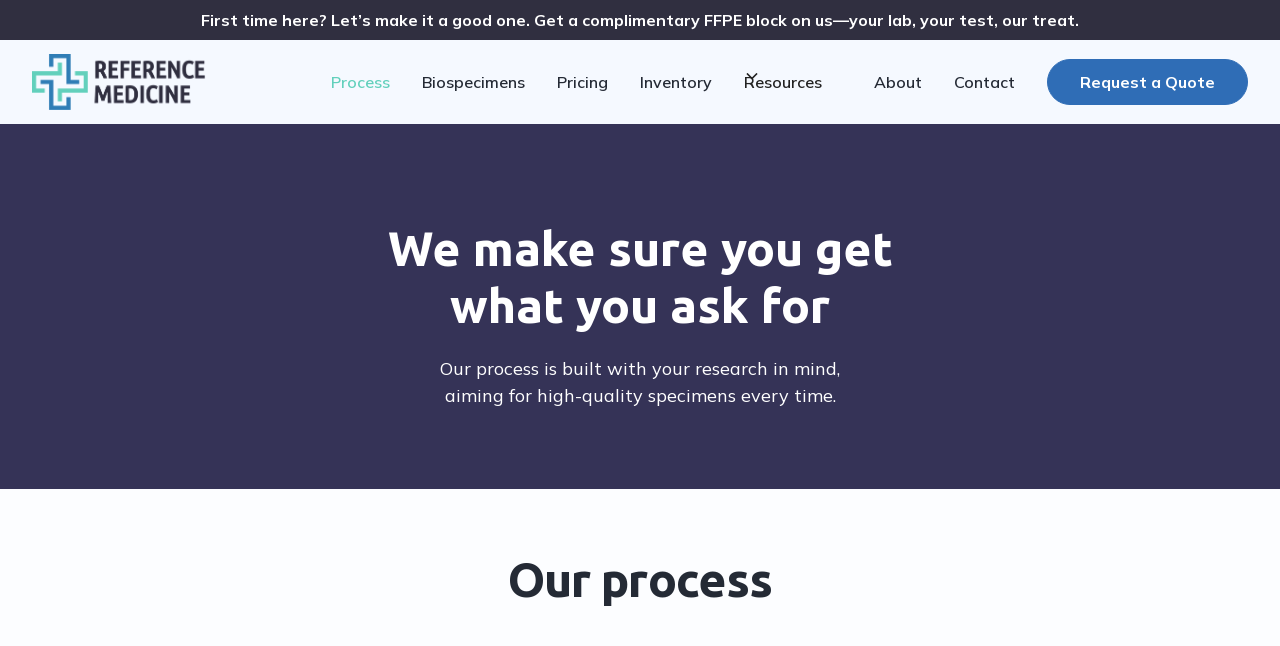

--- FILE ---
content_type: text/html; charset=utf-8
request_url: https://www.referencemedicine.com/process
body_size: 8753
content:
<!DOCTYPE html><!-- Last Published: Tue Jan 27 2026 22:00:03 GMT+0000 (Coordinated Universal Time) --><html data-wf-domain="www.referencemedicine.com" data-wf-page="652f5594428cda7c22eb080e" data-wf-site="616752befb7ff04714325b37" lang="en"><head><meta charset="utf-8"/><title>Our Process to Source Oncology Specimens for your Lab - Reference Medicine</title><meta content="Reference Medicine performs quality control on every specimen that comes into our care, and offers a ‘delight guarantee’ to ensure you get exactly what you need, every time." name="description"/><meta content="Our Process to Source Oncology Specimens for your Lab - Reference Medicine" property="og:title"/><meta content="Reference Medicine performs quality control on every specimen that comes into our care, and offers a ‘delight guarantee’ to ensure you get exactly what you need, every time." property="og:description"/><meta content="https://cdn.prod.website-files.com/616752befb7ff04714325b37/62b90cdbd182dd8b5526fe64_Reference%20Medicine-062-min.jpg" property="og:image"/><meta content="Our Process to Source Oncology Specimens for your Lab - Reference Medicine" property="twitter:title"/><meta content="Reference Medicine performs quality control on every specimen that comes into our care, and offers a ‘delight guarantee’ to ensure you get exactly what you need, every time." property="twitter:description"/><meta content="https://cdn.prod.website-files.com/616752befb7ff04714325b37/62b90cdbd182dd8b5526fe64_Reference%20Medicine-062-min.jpg" property="twitter:image"/><meta property="og:type" content="website"/><meta content="summary_large_image" name="twitter:card"/><meta content="width=device-width, initial-scale=1" name="viewport"/><meta content="dCZQyxrPEpSgkHoM8U9_oaxE8Il6EQvKtbo-6bRvFC0" name="google-site-verification"/><link href="https://cdn.prod.website-files.com/616752befb7ff04714325b37/css/reference-medicine-2024.webflow.shared.af2b5387a.min.css" rel="stylesheet" type="text/css" integrity="sha384-rytTh6foDZ7VJBw66SILKaKEacfctKw9eRRKfQPsTxvEZQM4VGehc08dlgaVOa90" crossorigin="anonymous"/><link href="https://fonts.googleapis.com" rel="preconnect"/><link href="https://fonts.gstatic.com" rel="preconnect" crossorigin="anonymous"/><script src="https://ajax.googleapis.com/ajax/libs/webfont/1.6.26/webfont.js" type="text/javascript"></script><script type="text/javascript">WebFont.load({  google: {    families: ["Ubuntu:300,300italic,400,400italic,500,500italic,700,700italic","Lato:100,100italic,300,300italic,400,400italic,700,700italic,900,900italic","Raleway:regular,700","Roboto:regular,700","Mulish:200,300,regular,500,600,700,800,900,200italic,300italic,italic,500italic,600italic,700italic,800italic,900italic"]  }});</script><script type="text/javascript">!function(o,c){var n=c.documentElement,t=" w-mod-";n.className+=t+"js",("ontouchstart"in o||o.DocumentTouch&&c instanceof DocumentTouch)&&(n.className+=t+"touch")}(window,document);</script><link href="https://cdn.prod.website-files.com/616752befb7ff04714325b37/62d48d2049ba53889fe5043a_favicon-32x32.png" rel="shortcut icon" type="image/x-icon"/><link href="https://cdn.prod.website-files.com/616752befb7ff04714325b37/62d48d7619f62c70d4e9da7a_android-chrome-256x256.png" rel="apple-touch-icon"/><link href="https://www.referencemedicine.com/process" rel="canonical"/><!-- Preconnect to Webflow CDN for external asset origins -->
<link rel="dns-prefetch" href="//cdn.prod.website-files.com">
<link rel="preconnect" href="https://cdn.prod.website-files.com" crossorigin>
<!-- End preconnect -->

<!-- Google Tag Manager -->
<script>(function(w,d,s,l,i){w[l]=w[l]||[];w[l].push({'gtm.start':
new Date().getTime(),event:'gtm.js'});var f=d.getElementsByTagName(s)[0],
j=d.createElement(s),dl=l!='dataLayer'?'&l='+l:'';j.async=true;j.src=
'https://www.googletagmanager.com/gtm.js?id='+i+dl;f.parentNode.insertBefore(j,f);
})(window,document,'script','dataLayer','GTM-KLPKDB6S');</script>
<!-- End Google Tag Manager --></head><body><div class="page-wrapper"><div class="navbar-sticky"><div class="nav-abs-white-bg"></div><div class="banner-bar"><a href="/try-a-block" class="max-width-90pct text-weight-400 w-inline-block"><p class="text-banner-bar"><strong>First time here? Let’s make it a good one. Get a complimentary FFPE block on us—your lab, your test, our treat.</strong></p></a></div><div class="w-layout-blockcontainer container nav-container w-container"><div data-collapse="medium" data-animation="default" data-duration="400" data-easing="ease" data-easing2="ease" role="banner" class="navbar-transparent w-nav"><div class="div-flex space-btw"><a href="/" class="w-nav-brand"><img width="242" loading="eager" alt="" src="https://cdn.prod.website-files.com/616752befb7ff04714325b37/66df92c1f74583121f15a853_reference-medicine-logo.png" class="brand-logo"/></a><div id="w-node-_47d94f81-5806-429f-6206-250bab1f076f-ab1f0769"><nav role="navigation" class="nav-menu w-nav-menu"><a href="/process" aria-current="page" class="nav-link w-inline-block w--current"><div>Process</div></a><a href="/products" class="nav-link w-inline-block"><div>Biospecimens</div></a><a href="/pricing" class="nav-link w-inline-block"><div>Pricing</div></a><a href="/inventory" class="nav-link w-inline-block"><div>Inventory</div></a><div data-delay="200" data-hover="true" data-w-id="8425816d-d0f7-cefa-6b28-77d843fa19ac" class="navbar1_menu-dropdown w-dropdown"><div class="navbar1_dropdown-toggle w-dropdown-toggle"><div class="dropdown-icon w-embed"><svg width=" 100%" height=" 100%" viewBox="0 0 16 16" fill="none" xmlns="http://www.w3.org/2000/svg">
<path fill-rule="evenodd" clip-rule="evenodd" d="M2.55806 6.29544C2.46043 6.19781 2.46043 6.03952 2.55806 5.94189L3.44195 5.058C3.53958 4.96037 3.69787 4.96037 3.7955 5.058L8.00001 9.26251L12.2045 5.058C12.3021 4.96037 12.4604 4.96037 12.5581 5.058L13.4419 5.94189C13.5396 6.03952 13.5396 6.19781 13.4419 6.29544L8.17678 11.5606C8.07915 11.6582 7.92086 11.6582 7.82323 11.5606L2.55806 6.29544Z" fill="currentColor"/>
</svg></div><div>Resources</div></div><nav class="navbar1_dropdown-list w-dropdown-list"><a href="/blog" class="navbar1_dropdown-link w-dropdown-link">Blog</a><a href="/case-studies" class="navbar1_dropdown-link w-dropdown-link">Case Studies</a><a href="/news" class="navbar1_dropdown-link w-dropdown-link">News</a><a href="/research" class="navbar1_dropdown-link w-dropdown-link">Research</a></nav></div><a href="/about" class="nav-link w-inline-block"><div>About</div></a><a href="/contact-us" class="nav-link last w-inline-block"><div>Contact</div></a><a href="/request-quote" class="button tablet-hover-green w-button">Request a Quote</a></nav><div class="navbar-functions"><div class="menu-button w-nav-button"><img width="21" loading="eager" alt="" src="https://cdn.prod.website-files.com/616752befb7ff04714325b37/62c05522f970987d39ee52fb_Asset%203%40HamburgerMenu.webp" class="menu-button-image"/></div></div></div></div></div></div></div><section class="section bg-hero-process"><div class="w-layout-blockcontainer container w-container"><div class="div-center"><h1 class="text-color-white text-3rem text-align-center max-char-20">We make sure you get what you ask for</h1><p class="text-color-white text-align-center max-char-40 margin-bottom-0">Our process is built with your research in mind, aiming for high-quality specimens every time.<br/></p></div></div></section><section class="section bg-color-off-white-dff"><div class="w-layout-blockcontainer container w-container"><h2 class="text-align-center margin-bottom-3rem">Our process</h2><div class="w-layout-grid grid-3col margin-bottom-6rem"><div id="w-node-a3038bbc-b3f8-6553-b407-418c20d2340b-22eb080e" data-w-id="a3038bbc-b3f8-6553-b407-418c20d2340b" style="opacity:0;-webkit-transform:translate3d(0, 3rem, 0) scale3d(1, 1, 1) rotateX(0) rotateY(0) rotateZ(0) skew(0, 0);-moz-transform:translate3d(0, 3rem, 0) scale3d(1, 1, 1) rotateX(0) rotateY(0) rotateZ(0) skew(0, 0);-ms-transform:translate3d(0, 3rem, 0) scale3d(1, 1, 1) rotateX(0) rotateY(0) rotateZ(0) skew(0, 0);transform:translate3d(0, 3rem, 0) scale3d(1, 1, 1) rotateX(0) rotateY(0) rotateZ(0) skew(0, 0)" class="card-shadow bg-color-white stacked-centered"><img src="https://cdn.prod.website-files.com/616752befb7ff04714325b37/66e8bb9aa59a075323a74e44_icon-truck-source.svg" loading="lazy" alt="" class="icon-height-6-5rem margin-bottom-1rem"/><h3 class="text-2-5rem text-weight-500">Source</h3><p class="text-align-center">We work with accredited hospitals and pathology groups to source specimens worldwide, under regulatory approvals, according to standardized collection and processing protocols.</p></div><div id="w-node-_24a83bc4-b9d3-cdd9-55ec-d00d848363f1-22eb080e" data-w-id="24a83bc4-b9d3-cdd9-55ec-d00d848363f1" style="opacity:0;-webkit-transform:translate3d(0, 3rem, 0) scale3d(1, 1, 1) rotateX(0) rotateY(0) rotateZ(0) skew(0, 0);-moz-transform:translate3d(0, 3rem, 0) scale3d(1, 1, 1) rotateX(0) rotateY(0) rotateZ(0) skew(0, 0);-ms-transform:translate3d(0, 3rem, 0) scale3d(1, 1, 1) rotateX(0) rotateY(0) rotateZ(0) skew(0, 0);transform:translate3d(0, 3rem, 0) scale3d(1, 1, 1) rotateX(0) rotateY(0) rotateZ(0) skew(0, 0)" class="card-shadow bg-color-white stacked-centered"><img src="https://cdn.prod.website-files.com/616752befb7ff04714325b37/66e8bb9a805a65899a5e6f54_icon-knife-preserve.svg" loading="lazy" alt="" class="icon-height-6-5rem margin-bottom-1rem"/><h3 class="text-2-5rem text-weight-500">Preserve</h3><p class="text-align-center">Our lab team processes and embeds all specimens into high-quality paraffin, then reviews tissue size and grossing quality to ensure consistency across our specimen collection network.</p></div><div id="w-node-fa586c18-d0e5-b3a2-f4f9-c142c1e5666d-22eb080e" data-w-id="fa586c18-d0e5-b3a2-f4f9-c142c1e5666d" style="opacity:0;-webkit-transform:translate3d(0, 3rem, 0) scale3d(1, 1, 1) rotateX(0) rotateY(0) rotateZ(0) skew(0, 0);-moz-transform:translate3d(0, 3rem, 0) scale3d(1, 1, 1) rotateX(0) rotateY(0) rotateZ(0) skew(0, 0);-ms-transform:translate3d(0, 3rem, 0) scale3d(1, 1, 1) rotateX(0) rotateY(0) rotateZ(0) skew(0, 0);transform:translate3d(0, 3rem, 0) scale3d(1, 1, 1) rotateX(0) rotateY(0) rotateZ(0) skew(0, 0)" class="card-shadow bg-color-white stacked-centered"><img src="https://cdn.prod.website-files.com/616752befb7ff04714325b37/66e8bb9a5cd3c6855c36beab_icon-microscope-stain.svg" loading="lazy" alt="" class="icon-height-6-5rem margin-bottom-1rem"/><h3 class="text-2-5rem text-weight-500">Stain</h3><p class="text-align-center">Our board certified pathology team reviews each slide for tissue quality, while assessing the presence of key structures and details like tumor %, necrosis %, and tumor type.</p></div><div id="w-node-_0b0f2956-402e-dc02-1d0d-342d72e57cc7-22eb080e" data-w-id="0b0f2956-402e-dc02-1d0d-342d72e57cc7" style="opacity:0;-webkit-transform:translate3d(0, 3rem, 0) scale3d(1, 1, 1) rotateX(0) rotateY(0) rotateZ(0) skew(0, 0);-moz-transform:translate3d(0, 3rem, 0) scale3d(1, 1, 1) rotateX(0) rotateY(0) rotateZ(0) skew(0, 0);-ms-transform:translate3d(0, 3rem, 0) scale3d(1, 1, 1) rotateX(0) rotateY(0) rotateZ(0) skew(0, 0);transform:translate3d(0, 3rem, 0) scale3d(1, 1, 1) rotateX(0) rotateY(0) rotateZ(0) skew(0, 0)" class="card-shadow bg-color-white stacked-centered"><img src="https://cdn.prod.website-files.com/616752befb7ff04714325b37/66e8bb9a0bee569a47a31a08_icon-dna-extract.svg" loading="lazy" alt="" class="icon-height-6-5rem margin-bottom-1rem"/><h3 class="text-2-5rem text-weight-500 text-wrap-break">Extract &amp; Annotate</h3><p class="text-align-center">A DNA extraction and nucleic acid integrity check is performed to review the sample quality at a molecular level, with downstream nucleic acid-based applications in mind. For specific populations, genomic signatures and quality are annotated.</p></div><div id="w-node-_0a3d5350-67c4-853a-2c86-3f65cfa09b09-22eb080e" data-w-id="0a3d5350-67c4-853a-2c86-3f65cfa09b09" style="opacity:0;-webkit-transform:translate3d(0, 3rem, 0) scale3d(1, 1, 1) rotateX(0) rotateY(0) rotateZ(0) skew(0, 0);-moz-transform:translate3d(0, 3rem, 0) scale3d(1, 1, 1) rotateX(0) rotateY(0) rotateZ(0) skew(0, 0);-ms-transform:translate3d(0, 3rem, 0) scale3d(1, 1, 1) rotateX(0) rotateY(0) rotateZ(0) skew(0, 0);transform:translate3d(0, 3rem, 0) scale3d(1, 1, 1) rotateX(0) rotateY(0) rotateZ(0) skew(0, 0)" class="card-shadow bg-color-white stacked-centered"><img src="https://cdn.prod.website-files.com/616752befb7ff04714325b37/66e8bb9a3d8c9b5cbc659eb2_icon-inventory.svg" loading="lazy" alt="" class="icon-height-6-5rem margin-bottom-1rem"/><h3 class="text-2-5rem text-weight-500">Inventory</h3><p class="text-align-center">Our operations team adds the specimens that pass our quality control thresholds to our live inventory that is available to all customers at any time directly from our website.</p></div><div id="w-node-a85aebe1-e007-24dc-f3c6-2cb01a3b756f-22eb080e" data-w-id="a85aebe1-e007-24dc-f3c6-2cb01a3b756f" style="opacity:0;-webkit-transform:translate3d(0, 3rem, 0) scale3d(1, 1, 1) rotateX(0) rotateY(0) rotateZ(0) skew(0, 0);-moz-transform:translate3d(0, 3rem, 0) scale3d(1, 1, 1) rotateX(0) rotateY(0) rotateZ(0) skew(0, 0);-ms-transform:translate3d(0, 3rem, 0) scale3d(1, 1, 1) rotateX(0) rotateY(0) rotateZ(0) skew(0, 0);transform:translate3d(0, 3rem, 0) scale3d(1, 1, 1) rotateX(0) rotateY(0) rotateZ(0) skew(0, 0)" class="card-shadow bg-color-white stacked-centered"><img src="https://cdn.prod.website-files.com/616752befb7ff04714325b37/66e8b2bac9f36cbc96859064_icon-try-a-block.svg" loading="lazy" alt="" class="icon-height-6-5rem margin-bottom-1rem"/><h3 class="text-2-5rem text-weight-500">Fulfill</h3><p class="text-align-center">Our customer service team receives your request, carefully packs and ships the selected specimens to your lab, and provides all data via a secure server.</p></div></div></div></section><section class="section bg-process-birdseye"><div class="max-width-32rem"><h2 class="text-4rem max-char-12 text-align-center center-auto">Your delight is always <span class="text-span-teal">guaranteed</span></h2><p class="text-align-center">Trust the process! We stand by our our products and time-tested techniques 100%. If there are any issues with your order, we will make it right - replace it, refund it, whatever it takes to ensure you&#x27;re positively delighted each time you receive a shipment from Reference Medicine.</p><div class="div-center"><a href="/try-a-block" class="button w-button">Try a block on us</a></div></div></section><div><section class="section bg-color-black35"><div class="w-layout-blockcontainer container w-container"><h6 class="eyebrow text-align-center text-color-white margin-bottom-2rem">TRUSTED BY LEADING RESEARCH INSTITUTIONS</h6><div class="w-layout-grid grid-6col invert-whitescale"><img src="https://cdn.prod.website-files.com/616752befb7ff04714325b37/6536fe564292f09a276db14d_rsz_1rsz_medpace.webp" loading="eager" alt="" id="w-node-_261ad90a-0e7e-93a1-cf9a-f4105a0c27a6-5a0c27a0" width="201" srcset="https://cdn.prod.website-files.com/616752befb7ff04714325b37/6536fe564292f09a276db14d_rsz_1rsz_medpace-p-500.png 500w, https://cdn.prod.website-files.com/616752befb7ff04714325b37/6536fe564292f09a276db14d_rsz_1rsz_medpace.webp 1154w" sizes="201px" class="logo-brightness0"/><img src="https://cdn.prod.website-files.com/616752befb7ff04714325b37/6536f9e8d9daff54305595db_NEO_Logo_RGB_2021.webp" loading="eager" id="w-node-_261ad90a-0e7e-93a1-cf9a-f4105a0c27a7-5a0c27a0" height="39" alt="" srcset="https://cdn.prod.website-files.com/616752befb7ff04714325b37/6536f9e8d9daff54305595db_NEO_Logo_RGB_2021-p-500.png 500w, https://cdn.prod.website-files.com/616752befb7ff04714325b37/6536f9e8d9daff54305595db_NEO_Logo_RGB_2021-p-800.png 800w, https://cdn.prod.website-files.com/616752befb7ff04714325b37/6536f9e8d9daff54305595db_NEO_Logo_RGB_2021-p-1080.png 1080w, https://cdn.prod.website-files.com/616752befb7ff04714325b37/6536f9e8d9daff54305595db_NEO_Logo_RGB_2021.webp 2390w" sizes="(max-width: 1279px) 94.71875px, (max-width: 1439px) 7vw, 94.71875px" class="logo-brightness0"/><img src="https://cdn.prod.website-files.com/616752befb7ff04714325b37/6536f9e82e1b8b7ca61ae25f_Fulgent-Logo_Registered.png" loading="eager" alt="" height="39" id="w-node-_261ad90a-0e7e-93a1-cf9a-f4105a0c27a8-5a0c27a0" class="logo-brightness0"/><img src="https://cdn.prod.website-files.com/616752befb7ff04714325b37/6537025d5a0213640d0da08c_PGDx%20crop.webp" loading="eager" id="w-node-_261ad90a-0e7e-93a1-cf9a-f4105a0c27a9-5a0c27a0" height="38" alt="" srcset="https://cdn.prod.website-files.com/616752befb7ff04714325b37/6537025d5a0213640d0da08c_PGDx%20crop-p-500.png 500w, https://cdn.prod.website-files.com/616752befb7ff04714325b37/6537025d5a0213640d0da08c_PGDx%20crop.webp 770w" sizes="110.828125px" class="logo-brightness0"/><img src="https://cdn.prod.website-files.com/616752befb7ff04714325b37/6536f9e8f5d1e91d850d96fb_FYR%20Main%20Logo_Black%20Text%20Full%20Color%20Icon_On%20Transparent.png" loading="eager" id="w-node-_261ad90a-0e7e-93a1-cf9a-f4105a0c27aa-5a0c27a0" height="40" alt="" srcset="https://cdn.prod.website-files.com/616752befb7ff04714325b37/6536f9e8f5d1e91d850d96fb_FYR%20Main%20Logo_Black%20Text%20Full%20Color%20Icon_On%20Transparent-p-500.png 500w, https://cdn.prod.website-files.com/616752befb7ff04714325b37/6536f9e8f5d1e91d850d96fb_FYR%20Main%20Logo_Black%20Text%20Full%20Color%20Icon_On%20Transparent-p-800.png 800w, https://cdn.prod.website-files.com/616752befb7ff04714325b37/6536f9e8f5d1e91d850d96fb_FYR%20Main%20Logo_Black%20Text%20Full%20Color%20Icon_On%20Transparent.png 2450w" sizes="113.8203125px" class="logo-brightness0"/><img src="https://cdn.prod.website-files.com/616752befb7ff04714325b37/6536f9e83fbd8de9ad75b32b_Arima-Genomics-logo.webp" loading="eager" alt="" id="w-node-_261ad90a-0e7e-93a1-cf9a-f4105a0c27ab-5a0c27a0" width="128" class="logo-brightness0"/></div></div></section></div><section class="section bg-color-off-white-dff padding-top-6rem padding-bottom-6rem"><div class="w-layout-blockcontainer container w-container"><h2 class="text-align-center margin-bottom-3rem">New here? Let&#x27;s get started!</h2><div class="w-layout-grid grid-2col gap-2rem"><div id="w-node-c3328eda-86e2-6f6b-b404-25583faa53aa-22eb080e" data-w-id="c3328eda-86e2-6f6b-b404-25583faa53aa" style="opacity:0;-webkit-transform:translate3d(0, 3rem, 0) scale3d(1, 1, 1) rotateX(0) rotateY(0) rotateZ(0) skew(0, 0);-moz-transform:translate3d(0, 3rem, 0) scale3d(1, 1, 1) rotateX(0) rotateY(0) rotateZ(0) skew(0, 0);-ms-transform:translate3d(0, 3rem, 0) scale3d(1, 1, 1) rotateX(0) rotateY(0) rotateZ(0) skew(0, 0);transform:translate3d(0, 3rem, 0) scale3d(1, 1, 1) rotateX(0) rotateY(0) rotateZ(0) skew(0, 0)" class="card-shadow bg-color-white stacked-centered"><img src="https://cdn.prod.website-files.com/616752befb7ff04714325b37/66f16fdaf182af3f051238c3_2.svg" loading="lazy" alt="" class="icon-height-6-5rem margin-bottom-1rem"/><h3 class="text-2rem text-weight-500 text-align-center">1. Review our inventory</h3><p class="text-align-center">Review and download our <a href="/inventory" class="text-link-blue">current inventory</a>, or email us at <a href="mailto:hello@referencemedicine.com" target="_blank" class="text-link-blue">hello@referencemedicine.com</a> and we will get the latest listing right over to you. If you are looking for one of our pilot collections (ie. longitudinal sets), these are not currently on the website, so please email us.</p></div><div id="w-node-_5b610ec2-a520-fcdd-d05a-37277fc26657-22eb080e" data-w-id="5b610ec2-a520-fcdd-d05a-37277fc26657" style="opacity:0;-webkit-transform:translate3d(0, 3rem, 0) scale3d(1, 1, 1) rotateX(0) rotateY(0) rotateZ(0) skew(0, 0);-moz-transform:translate3d(0, 3rem, 0) scale3d(1, 1, 1) rotateX(0) rotateY(0) rotateZ(0) skew(0, 0);-ms-transform:translate3d(0, 3rem, 0) scale3d(1, 1, 1) rotateX(0) rotateY(0) rotateZ(0) skew(0, 0);transform:translate3d(0, 3rem, 0) scale3d(1, 1, 1) rotateX(0) rotateY(0) rotateZ(0) skew(0, 0)" class="card-shadow bg-color-white stacked-centered"><img src="https://cdn.prod.website-files.com/616752befb7ff04714325b37/66f16fda30561bdf55a17c78_4.svg" loading="lazy" alt="" class="icon-height-6-5rem margin-bottom-1rem"/><h3 class="text-2rem text-weight-500 text-align-center">2. Request a quote</h3><p class="text-align-center">See specimens you would like to acquire? Simply send us an email or <a href="/order" class="text-link-blue">submit your request</a> and we will quickly build your order and get you a quote. Alternatively, you can send us specimen requirements, and we are happy to help you navigate our inventory and make your selections.</p></div><div id="w-node-_6c598435-d6ca-7618-9fa8-824174bc92cb-22eb080e" data-w-id="6c598435-d6ca-7618-9fa8-824174bc92cb" style="opacity:0;-webkit-transform:translate3d(0, 3rem, 0) scale3d(1, 1, 1) rotateX(0) rotateY(0) rotateZ(0) skew(0, 0);-moz-transform:translate3d(0, 3rem, 0) scale3d(1, 1, 1) rotateX(0) rotateY(0) rotateZ(0) skew(0, 0);-ms-transform:translate3d(0, 3rem, 0) scale3d(1, 1, 1) rotateX(0) rotateY(0) rotateZ(0) skew(0, 0);transform:translate3d(0, 3rem, 0) scale3d(1, 1, 1) rotateX(0) rotateY(0) rotateZ(0) skew(0, 0)" class="card-shadow bg-color-white stacked-centered"><img src="https://cdn.prod.website-files.com/616752befb7ff04714325b37/66f16fdbeef73f769e6ce11c_1.svg" loading="lazy" alt="" class="icon-height-6-5rem margin-bottom-1rem"/><h3 class="text-2rem text-weight-500 text-align-center">3. Become a customer</h3><p class="text-align-center">Prior to transferring specimens to you, we will need an agreement in place. To start this process, visit and complete our <a href="/customer-onboarding" target="_blank" class="text-link-blue">Customer onboarding form</a>. In addition, feel free to connect us with your procurement team and we will work with them directly to get set up as a supplier in your system.</p></div><div id="w-node-_25767c50-378f-7030-cfcc-2c697e6c261a-22eb080e" data-w-id="25767c50-378f-7030-cfcc-2c697e6c261a" style="opacity:0;-webkit-transform:translate3d(0, 3rem, 0) scale3d(1, 1, 1) rotateX(0) rotateY(0) rotateZ(0) skew(0, 0);-moz-transform:translate3d(0, 3rem, 0) scale3d(1, 1, 1) rotateX(0) rotateY(0) rotateZ(0) skew(0, 0);-ms-transform:translate3d(0, 3rem, 0) scale3d(1, 1, 1) rotateX(0) rotateY(0) rotateZ(0) skew(0, 0);transform:translate3d(0, 3rem, 0) scale3d(1, 1, 1) rotateX(0) rotateY(0) rotateZ(0) skew(0, 0)" class="card-shadow bg-color-white stacked-centered"><img src="https://cdn.prod.website-files.com/616752befb7ff04714325b37/66f16fdb82e38482d92a3199_3.svg" loading="lazy" alt="" class="icon-height-6-5rem margin-bottom-1rem"/><h3 class="text-2rem text-weight-500 text-align-center">4. Place your order</h3><p class="text-align-center">To lock in your request, send us a Purchase Order or submit a signed quote. Once either of those are received, you’ll receive an email confirmation from us with our proposed ship date and your shipping address. We will then ship whenever it is convenient for you!</p></div></div></div></section><div class="footer"><div class="w-layout-blockcontainer container w-container"><div class="w-layout-grid grid-footer"><div id="w-node-_09f8ffd7-e1c4-12a9-7520-dd39f6547529-28852186" class="div-flex-stacked gap-2rem"><a href="/" class="footer-logo-rm w-nav-brand"><img src="https://cdn.prod.website-files.com/616752befb7ff04714325b37/62d470d8af5e2e50d6b74518_Reference%20Medicine%20blue%20long_NewColors_white.webp" loading="eager" width="242" sizes="(max-width: 479px) 96vw, 242px" alt="" srcset="https://cdn.prod.website-files.com/616752befb7ff04714325b37/62d470d8af5e2e50d6b74518_Reference%20Medicine%20blue%20long_NewColors_white-p-500.webp 500w, https://cdn.prod.website-files.com/616752befb7ff04714325b37/62d470d8af5e2e50d6b74518_Reference%20Medicine%20blue%20long_NewColors_white-p-800.webp 800w, https://cdn.prod.website-files.com/616752befb7ff04714325b37/62d470d8af5e2e50d6b74518_Reference%20Medicine%20blue%20long_NewColors_white-p-1080.webp 1080w, https://cdn.prod.website-files.com/616752befb7ff04714325b37/62d470d8af5e2e50d6b74518_Reference%20Medicine%20blue%20long_NewColors_white.webp 3060w"/></a><div class="social-links"><a href="https://www.linkedin.com/company/reference-medicine/" target="_blank" class="social-link w-inline-block"><img src="https://cdn.prod.website-files.com/616752befb7ff04714325b37/6691711ffade30407dc2f034_linkedin-white-rounded.svg" alt="" width="20" class="social-link-icon"/></a><a href="https://www.facebook.com/Reference-Medicine-106957711613810" target="_blank" class="social-link w-inline-block"><img src="https://cdn.prod.website-files.com/616752befb7ff04714325b37/669171282b749787a362697d_facebook-white-rounded.svg" alt="" width="20" class="social-link-icon"/></a><a href="https://twitter.com/ReferenceMed" target="_blank" class="social-link w-inline-block"><img src="https://cdn.prod.website-files.com/616752befb7ff04714325b37/669170f603083bd1953a27d4_twitter-x-white.svg" alt="" width="20" class="social-link-icon"/></a></div></div><div><div class="margin-bottom-0-5rem"><a href="/process" aria-current="page" class="text-weight-600 text-link-white text-1rem w--current">Process</a></div><div class="margin-bottom-0-5rem"><a href="/products" class="text-weight-600 text-link-white text-1rem">Products</a></div><div class="margin-bottom-0-5rem"><a href="/pricing" class="text-weight-600 text-link-white text-1rem">Pricing</a></div><div class="margin-bottom-0-5rem"><a href="/inventory" class="text-weight-600 text-link-white text-1rem">Inventory</a></div><div class="margin-bottom-0-5rem"><a href="/request-quote" class="text-weight-600 text-link-white text-1rem">Request Quote</a></div></div><div><div class="margin-bottom-0-5rem"><a href="/about" class="text-weight-600 text-link-white text-1rem">About</a></div><div class="margin-bottom-0-5rem"><a href="/blog" class="text-weight-600 text-link-white text-1rem">Blog</a></div><div class="margin-bottom-0-5rem"><a href="/case-studies" class="text-weight-600 text-link-white text-1rem">Case Studies</a></div><div class="margin-bottom-0-5rem"><a href="/news" class="text-weight-600 text-link-white text-1rem">News</a></div><div class="margin-bottom-0-5rem"><a href="/research" class="text-weight-600 text-link-white text-1rem">Research</a></div></div><div id="w-node-_218d2186-df78-9c75-dc52-578cb8d346d3-28852186" class="tablet-max-width-75pct"><div><div class="form-block w-form"><form id="wf-form-Newsletter" name="wf-form-Newsletter" data-name="Newsletter" method="get" data-wf-page-id="652f5594428cda7c22eb080e" data-wf-element-id="0d84d0cf-bee9-18dc-724d-cfb0046c96dc" data-turnstile-sitekey="0x4AAAAAAAQTptj2So4dx43e"><p class="text-color-white text-1rem margin-bottom-0-5rem"><strong>Subscribe to our newsletter</strong><br/></p><p class="text-color-gray-light text-1rem margin-bottom-1rem">No spam — just the news you want: product launches, process improvements, and discounts on our already great pricing.<br/></p><div id="w-node-_1d8969ec-2351-3223-799b-fb7c7c9c17f9-28852186" class="div-flex email-subscribe"><input class="form-input-footer-nl w-node-_0d84d0cf-bee9-18dc-724d-cfb0046c96e2-28852186 w-input" maxlength="256" name="email" data-name="email" placeholder="Email address" type="email" id="email" required=""/><div class="mbp-min-width-100pct"><div class="w-embed"><input type="text" name="honeypot" class="honeypot" style="display:none;">
    <input type="submit" onclick="return checkHoneypot();" data-wait="Please wait..." class="button mbp-min-width-100pct w-button" value="Subscribe"></div></div></div></form><div class="form-success w-form-done"><div class="text-block-2">Thank you! Your submission has been received!</div></div><div class="form-error w-form-fail"><div class="text-block-2">Oops! Something went wrong while submitting the form.</div></div></div></div></div></div><div class="footer-divider"></div><div class="w-layout-grid grid-2col valign-center"><div id="w-node-ec0beb29-129e-4c0f-2926-c3f330ca6e2a-28852186" class="text-0-875rem tablet-text-align-center"><div class="div-flex margin-bottom-1rem"><div><a href="/privacy-policy" class="text-link-white">Privacy Policy</a></div><div> | </div><div><a href="/laboratory-accreditation" class="text-link-white">CLIA ID# 03D2269440</a></div></div><div id="w-node-ec0beb29-129e-4c0f-2926-c3f330ca6e32-28852186" class="div-flex-center-mobile-only"><div class="text-color-white">© 2025 Reference Medicine. All rights reserved</div></div></div><div id="w-node-ec0beb29-129e-4c0f-2926-c3f330ca6e4e-28852186" class="footer-logos"><img src="https://cdn.prod.website-files.com/616752befb7ff04714325b37/66917091f8f7fe0d1959633b_flinn-bep-2023-logo-white.png" loading="lazy" width="150" height="Auto" alt="" srcset="https://cdn.prod.website-files.com/616752befb7ff04714325b37/66917091f8f7fe0d1959633b_flinn-bep-2023-logo-white-p-500.png 500w, https://cdn.prod.website-files.com/616752befb7ff04714325b37/66917091f8f7fe0d1959633b_flinn-bep-2023-logo-white.png 768w" sizes="150px" class="icon-height-5rem"/><img src="https://cdn.prod.website-files.com/616752befb7ff04714325b37/669170817f515c1711e55f81_clia-logo.png" loading="lazy" width="175" height="Auto" alt="" class="icon-height-5rem"/></div></div></div></div></div><script src="https://d3e54v103j8qbb.cloudfront.net/js/jquery-3.5.1.min.dc5e7f18c8.js?site=616752befb7ff04714325b37" type="text/javascript" integrity="sha256-9/aliU8dGd2tb6OSsuzixeV4y/faTqgFtohetphbbj0=" crossorigin="anonymous"></script><script src="https://cdn.prod.website-files.com/616752befb7ff04714325b37/js/webflow.schunk.36b8fb49256177c8.js" type="text/javascript" integrity="sha384-4abIlA5/v7XaW1HMXKBgnUuhnjBYJ/Z9C1OSg4OhmVw9O3QeHJ/qJqFBERCDPv7G" crossorigin="anonymous"></script><script src="https://cdn.prod.website-files.com/616752befb7ff04714325b37/js/webflow.schunk.bad8609f5e4cb3bf.js" type="text/javascript" integrity="sha384-00mPm9ukE5v9NXCppBDgzFmPe50u9Bm8xAuRy/Bn1MMHCKa52m4UQBaE6W8PiOa4" crossorigin="anonymous"></script><script src="https://cdn.prod.website-files.com/616752befb7ff04714325b37/js/webflow.bab30382.1573532efbdb9dbf.js" type="text/javascript" integrity="sha384-XpYGzDMcGG3qyIIdGLaphe0RfzMZJF4wfeXf412pKV15FpLjJVgOHiNQgI15kD21" crossorigin="anonymous"></script><!-- Google Tag Manager (noscript) -->
<noscript><iframe src="https://www.googletagmanager.com/ns.html?id=GTM-KLPKDB6S"
height="0" width="0" style="display:none;visibility:hidden"></iframe></noscript>
<!-- End Google Tag Manager (noscript) -->

<!-- Add shadow to nav when scrolled -->
<script>
  // Get the navigation element
  var nav = document.querySelector('.navbar-sticky');

  // Add an event listener to detect scrolling
  window.addEventListener('scroll', function () {
    // Check if the user has scrolled down
    if (window.scrollY > 0) {
      // Add a class to the navigation element to apply a shadow
      nav.classList.add('scrolled');
    } else {
      // Remove the class to eliminate the shadow when scrolled to the top
      nav.classList.remove('scrolled');
    }
  });
</script>

<style>
  .navbar-sticky {
    transition: box-shadow 0.3s ease; /* Add transition for both states */
  }

  .navbar-sticky.scrolled {
    box-shadow: 0 4px 8px rgba(0, 0, 0, 0.1); /* Adjust the shadow as needed */
  }
</style>
<!-- End shadow to nav when scrolled --><script>
function checkHoneypot() {
    var honeypotValue = document.getElementsByName("honeypot")[0].value;

    if (honeypotValue !== '') {
        // Honeypot field is filled out, likely a bot
        console.log('Form submission rejected: honeypot field filled out');
        alert('Bot detected');
        return false; // Prevent form submission
    }

    // Continue with form submission
    return true;
}
</script></body></html>

--- FILE ---
content_type: text/css
request_url: https://cdn.prod.website-files.com/616752befb7ff04714325b37/css/reference-medicine-2024.webflow.shared.af2b5387a.min.css
body_size: 23007
content:
html{-webkit-text-size-adjust:100%;-ms-text-size-adjust:100%;font-family:sans-serif}body{margin:0}article,aside,details,figcaption,figure,footer,header,hgroup,main,menu,nav,section,summary{display:block}audio,canvas,progress,video{vertical-align:baseline;display:inline-block}audio:not([controls]){height:0;display:none}[hidden],template{display:none}a{background-color:#0000}a:active,a:hover{outline:0}abbr[title]{border-bottom:1px dotted}b,strong{font-weight:700}dfn{font-style:italic}h1{margin:.67em 0;font-size:2em}mark{color:#000;background:#ff0}small{font-size:80%}sub,sup{vertical-align:baseline;font-size:75%;line-height:0;position:relative}sup{top:-.5em}sub{bottom:-.25em}img{border:0}svg:not(:root){overflow:hidden}hr{box-sizing:content-box;height:0}pre{overflow:auto}code,kbd,pre,samp{font-family:monospace;font-size:1em}button,input,optgroup,select,textarea{color:inherit;font:inherit;margin:0}button{overflow:visible}button,select{text-transform:none}button,html input[type=button],input[type=reset]{-webkit-appearance:button;cursor:pointer}button[disabled],html input[disabled]{cursor:default}button::-moz-focus-inner,input::-moz-focus-inner{border:0;padding:0}input{line-height:normal}input[type=checkbox],input[type=radio]{box-sizing:border-box;padding:0}input[type=number]::-webkit-inner-spin-button,input[type=number]::-webkit-outer-spin-button{height:auto}input[type=search]{-webkit-appearance:none}input[type=search]::-webkit-search-cancel-button,input[type=search]::-webkit-search-decoration{-webkit-appearance:none}legend{border:0;padding:0}textarea{overflow:auto}optgroup{font-weight:700}table{border-collapse:collapse;border-spacing:0}td,th{padding:0}@font-face{font-family:webflow-icons;src:url([data-uri])format("truetype");font-weight:400;font-style:normal}[class^=w-icon-],[class*=\ w-icon-]{speak:none;font-variant:normal;text-transform:none;-webkit-font-smoothing:antialiased;-moz-osx-font-smoothing:grayscale;font-style:normal;font-weight:400;line-height:1;font-family:webflow-icons!important}.w-icon-slider-right:before{content:""}.w-icon-slider-left:before{content:""}.w-icon-nav-menu:before{content:""}.w-icon-arrow-down:before,.w-icon-dropdown-toggle:before{content:""}.w-icon-file-upload-remove:before{content:""}.w-icon-file-upload-icon:before{content:""}*{box-sizing:border-box}html{height:100%}body{color:#333;background-color:#fff;min-height:100%;margin:0;font-family:Arial,sans-serif;font-size:14px;line-height:20px}img{vertical-align:middle;max-width:100%;display:inline-block}html.w-mod-touch *{background-attachment:scroll!important}.w-block{display:block}.w-inline-block{max-width:100%;display:inline-block}.w-clearfix:before,.w-clearfix:after{content:" ";grid-area:1/1/2/2;display:table}.w-clearfix:after{clear:both}.w-hidden{display:none}.w-button{color:#fff;line-height:inherit;cursor:pointer;background-color:#3898ec;border:0;border-radius:0;padding:9px 15px;text-decoration:none;display:inline-block}input.w-button{-webkit-appearance:button}html[data-w-dynpage] [data-w-cloak]{color:#0000!important}.w-code-block{margin:unset}pre.w-code-block code{all:inherit}.w-optimization{display:contents}.w-webflow-badge,.w-webflow-badge>img{box-sizing:unset;width:unset;height:unset;max-height:unset;max-width:unset;min-height:unset;min-width:unset;margin:unset;padding:unset;float:unset;clear:unset;border:unset;border-radius:unset;background:unset;background-image:unset;background-position:unset;background-size:unset;background-repeat:unset;background-origin:unset;background-clip:unset;background-attachment:unset;background-color:unset;box-shadow:unset;transform:unset;direction:unset;font-family:unset;font-weight:unset;color:unset;font-size:unset;line-height:unset;font-style:unset;font-variant:unset;text-align:unset;letter-spacing:unset;-webkit-text-decoration:unset;text-decoration:unset;text-indent:unset;text-transform:unset;list-style-type:unset;text-shadow:unset;vertical-align:unset;cursor:unset;white-space:unset;word-break:unset;word-spacing:unset;word-wrap:unset;transition:unset}.w-webflow-badge{white-space:nowrap;cursor:pointer;box-shadow:0 0 0 1px #0000001a,0 1px 3px #0000001a;visibility:visible!important;opacity:1!important;z-index:2147483647!important;color:#aaadb0!important;overflow:unset!important;background-color:#fff!important;border-radius:3px!important;width:auto!important;height:auto!important;margin:0!important;padding:6px!important;font-size:12px!important;line-height:14px!important;text-decoration:none!important;display:inline-block!important;position:fixed!important;inset:auto 12px 12px auto!important;transform:none!important}.w-webflow-badge>img{position:unset;visibility:unset!important;opacity:1!important;vertical-align:middle!important;display:inline-block!important}h1,h2,h3,h4,h5,h6{margin-bottom:10px;font-weight:700}h1{margin-top:20px;font-size:38px;line-height:44px}h2{margin-top:20px;font-size:32px;line-height:36px}h3{margin-top:20px;font-size:24px;line-height:30px}h4{margin-top:10px;font-size:18px;line-height:24px}h5{margin-top:10px;font-size:14px;line-height:20px}h6{margin-top:10px;font-size:12px;line-height:18px}p{margin-top:0;margin-bottom:10px}blockquote{border-left:5px solid #e2e2e2;margin:0 0 10px;padding:10px 20px;font-size:18px;line-height:22px}figure{margin:0 0 10px}figcaption{text-align:center;margin-top:5px}ul,ol{margin-top:0;margin-bottom:10px;padding-left:40px}.w-list-unstyled{padding-left:0;list-style:none}.w-embed:before,.w-embed:after{content:" ";grid-area:1/1/2/2;display:table}.w-embed:after{clear:both}.w-video{width:100%;padding:0;position:relative}.w-video iframe,.w-video object,.w-video embed{border:none;width:100%;height:100%;position:absolute;top:0;left:0}fieldset{border:0;margin:0;padding:0}button,[type=button],[type=reset]{cursor:pointer;-webkit-appearance:button;border:0}.w-form{margin:0 0 15px}.w-form-done{text-align:center;background-color:#ddd;padding:20px;display:none}.w-form-fail{background-color:#ffdede;margin-top:10px;padding:10px;display:none}.w-input,.w-select{color:#333;vertical-align:middle;background-color:#fff;border:1px solid #ccc;width:100%;height:38px;margin-bottom:10px;padding:8px 12px;font-size:14px;line-height:1.42857;display:block}.w-input::placeholder,.w-select::placeholder{color:#999}.w-input:focus,.w-select:focus{border-color:#3898ec;outline:0}.w-input[disabled],.w-select[disabled],.w-input[readonly],.w-select[readonly],fieldset[disabled] .w-input,fieldset[disabled] .w-select{cursor:not-allowed}.w-input[disabled]:not(.w-input-disabled),.w-select[disabled]:not(.w-input-disabled),.w-input[readonly],.w-select[readonly],fieldset[disabled]:not(.w-input-disabled) .w-input,fieldset[disabled]:not(.w-input-disabled) .w-select{background-color:#eee}textarea.w-input,textarea.w-select{height:auto}.w-select{background-color:#f3f3f3}.w-select[multiple]{height:auto}.w-form-label{cursor:pointer;margin-bottom:0;font-weight:400;display:inline-block}.w-radio{margin-bottom:5px;padding-left:20px;display:block}.w-radio:before,.w-radio:after{content:" ";grid-area:1/1/2/2;display:table}.w-radio:after{clear:both}.w-radio-input{float:left;margin:3px 0 0 -20px;line-height:normal}.w-file-upload{margin-bottom:10px;display:block}.w-file-upload-input{opacity:0;z-index:-100;width:.1px;height:.1px;position:absolute;overflow:hidden}.w-file-upload-default,.w-file-upload-uploading,.w-file-upload-success{color:#333;display:inline-block}.w-file-upload-error{margin-top:10px;display:block}.w-file-upload-default.w-hidden,.w-file-upload-uploading.w-hidden,.w-file-upload-error.w-hidden,.w-file-upload-success.w-hidden{display:none}.w-file-upload-uploading-btn{cursor:pointer;background-color:#fafafa;border:1px solid #ccc;margin:0;padding:8px 12px;font-size:14px;font-weight:400;display:flex}.w-file-upload-file{background-color:#fafafa;border:1px solid #ccc;flex-grow:1;justify-content:space-between;margin:0;padding:8px 9px 8px 11px;display:flex}.w-file-upload-file-name{font-size:14px;font-weight:400;display:block}.w-file-remove-link{cursor:pointer;width:auto;height:auto;margin-top:3px;margin-left:10px;padding:3px;display:block}.w-icon-file-upload-remove{margin:auto;font-size:10px}.w-file-upload-error-msg{color:#ea384c;padding:2px 0;display:inline-block}.w-file-upload-info{padding:0 12px;line-height:38px;display:inline-block}.w-file-upload-label{cursor:pointer;background-color:#fafafa;border:1px solid #ccc;margin:0;padding:8px 12px;font-size:14px;font-weight:400;display:inline-block}.w-icon-file-upload-icon,.w-icon-file-upload-uploading{width:20px;margin-right:8px;display:inline-block}.w-icon-file-upload-uploading{height:20px}.w-container{max-width:940px;margin-left:auto;margin-right:auto}.w-container:before,.w-container:after{content:" ";grid-area:1/1/2/2;display:table}.w-container:after{clear:both}.w-container .w-row{margin-left:-10px;margin-right:-10px}.w-row:before,.w-row:after{content:" ";grid-area:1/1/2/2;display:table}.w-row:after{clear:both}.w-row .w-row{margin-left:0;margin-right:0}.w-col{float:left;width:100%;min-height:1px;padding-left:10px;padding-right:10px;position:relative}.w-col .w-col{padding-left:0;padding-right:0}.w-col-1{width:8.33333%}.w-col-2{width:16.6667%}.w-col-3{width:25%}.w-col-4{width:33.3333%}.w-col-5{width:41.6667%}.w-col-6{width:50%}.w-col-7{width:58.3333%}.w-col-8{width:66.6667%}.w-col-9{width:75%}.w-col-10{width:83.3333%}.w-col-11{width:91.6667%}.w-col-12{width:100%}.w-hidden-main{display:none!important}@media screen and (max-width:991px){.w-container{max-width:728px}.w-hidden-main{display:inherit!important}.w-hidden-medium{display:none!important}.w-col-medium-1{width:8.33333%}.w-col-medium-2{width:16.6667%}.w-col-medium-3{width:25%}.w-col-medium-4{width:33.3333%}.w-col-medium-5{width:41.6667%}.w-col-medium-6{width:50%}.w-col-medium-7{width:58.3333%}.w-col-medium-8{width:66.6667%}.w-col-medium-9{width:75%}.w-col-medium-10{width:83.3333%}.w-col-medium-11{width:91.6667%}.w-col-medium-12{width:100%}.w-col-stack{width:100%;left:auto;right:auto}}@media screen and (max-width:767px){.w-hidden-main,.w-hidden-medium{display:inherit!important}.w-hidden-small{display:none!important}.w-row,.w-container .w-row{margin-left:0;margin-right:0}.w-col{width:100%;left:auto;right:auto}.w-col-small-1{width:8.33333%}.w-col-small-2{width:16.6667%}.w-col-small-3{width:25%}.w-col-small-4{width:33.3333%}.w-col-small-5{width:41.6667%}.w-col-small-6{width:50%}.w-col-small-7{width:58.3333%}.w-col-small-8{width:66.6667%}.w-col-small-9{width:75%}.w-col-small-10{width:83.3333%}.w-col-small-11{width:91.6667%}.w-col-small-12{width:100%}}@media screen and (max-width:479px){.w-container{max-width:none}.w-hidden-main,.w-hidden-medium,.w-hidden-small{display:inherit!important}.w-hidden-tiny{display:none!important}.w-col{width:100%}.w-col-tiny-1{width:8.33333%}.w-col-tiny-2{width:16.6667%}.w-col-tiny-3{width:25%}.w-col-tiny-4{width:33.3333%}.w-col-tiny-5{width:41.6667%}.w-col-tiny-6{width:50%}.w-col-tiny-7{width:58.3333%}.w-col-tiny-8{width:66.6667%}.w-col-tiny-9{width:75%}.w-col-tiny-10{width:83.3333%}.w-col-tiny-11{width:91.6667%}.w-col-tiny-12{width:100%}}.w-widget{position:relative}.w-widget-map{width:100%;height:400px}.w-widget-map label{width:auto;display:inline}.w-widget-map img{max-width:inherit}.w-widget-map .gm-style-iw{text-align:center}.w-widget-map .gm-style-iw>button{display:none!important}.w-widget-twitter{overflow:hidden}.w-widget-twitter-count-shim{vertical-align:top;text-align:center;background:#fff;border:1px solid #758696;border-radius:3px;width:28px;height:20px;display:inline-block;position:relative}.w-widget-twitter-count-shim *{pointer-events:none;-webkit-user-select:none;user-select:none}.w-widget-twitter-count-shim .w-widget-twitter-count-inner{text-align:center;color:#999;font-family:serif;font-size:15px;line-height:12px;position:relative}.w-widget-twitter-count-shim .w-widget-twitter-count-clear{display:block;position:relative}.w-widget-twitter-count-shim.w--large{width:36px;height:28px}.w-widget-twitter-count-shim.w--large .w-widget-twitter-count-inner{font-size:18px;line-height:18px}.w-widget-twitter-count-shim:not(.w--vertical){margin-left:5px;margin-right:8px}.w-widget-twitter-count-shim:not(.w--vertical).w--large{margin-left:6px}.w-widget-twitter-count-shim:not(.w--vertical):before,.w-widget-twitter-count-shim:not(.w--vertical):after{content:" ";pointer-events:none;border:solid #0000;width:0;height:0;position:absolute;top:50%;left:0}.w-widget-twitter-count-shim:not(.w--vertical):before{border-width:4px;border-color:#75869600 #5d6c7b #75869600 #75869600;margin-top:-4px;margin-left:-9px}.w-widget-twitter-count-shim:not(.w--vertical).w--large:before{border-width:5px;margin-top:-5px;margin-left:-10px}.w-widget-twitter-count-shim:not(.w--vertical):after{border-width:4px;border-color:#fff0 #fff #fff0 #fff0;margin-top:-4px;margin-left:-8px}.w-widget-twitter-count-shim:not(.w--vertical).w--large:after{border-width:5px;margin-top:-5px;margin-left:-9px}.w-widget-twitter-count-shim.w--vertical{width:61px;height:33px;margin-bottom:8px}.w-widget-twitter-count-shim.w--vertical:before,.w-widget-twitter-count-shim.w--vertical:after{content:" ";pointer-events:none;border:solid #0000;width:0;height:0;position:absolute;top:100%;left:50%}.w-widget-twitter-count-shim.w--vertical:before{border-width:5px;border-color:#5d6c7b #75869600 #75869600;margin-left:-5px}.w-widget-twitter-count-shim.w--vertical:after{border-width:4px;border-color:#fff #fff0 #fff0;margin-left:-4px}.w-widget-twitter-count-shim.w--vertical .w-widget-twitter-count-inner{font-size:18px;line-height:22px}.w-widget-twitter-count-shim.w--vertical.w--large{width:76px}.w-background-video{color:#fff;height:500px;position:relative;overflow:hidden}.w-background-video>video{object-fit:cover;z-index:-100;background-position:50%;background-size:cover;width:100%;height:100%;margin:auto;position:absolute;inset:-100%}.w-background-video>video::-webkit-media-controls-start-playback-button{-webkit-appearance:none;display:none!important}.w-background-video--control{background-color:#0000;padding:0;position:absolute;bottom:1em;right:1em}.w-background-video--control>[hidden]{display:none!important}.w-slider{text-align:center;clear:both;-webkit-tap-highlight-color:#0000;tap-highlight-color:#0000;background:#ddd;height:300px;position:relative}.w-slider-mask{z-index:1;white-space:nowrap;height:100%;display:block;position:relative;left:0;right:0;overflow:hidden}.w-slide{vertical-align:top;white-space:normal;text-align:left;width:100%;height:100%;display:inline-block;position:relative}.w-slider-nav{z-index:2;text-align:center;-webkit-tap-highlight-color:#0000;tap-highlight-color:#0000;height:40px;margin:auto;padding-top:10px;position:absolute;inset:auto 0 0}.w-slider-nav.w-round>div{border-radius:100%}.w-slider-nav.w-num>div{font-size:inherit;line-height:inherit;width:auto;height:auto;padding:.2em .5em}.w-slider-nav.w-shadow>div{box-shadow:0 0 3px #3336}.w-slider-nav-invert{color:#fff}.w-slider-nav-invert>div{background-color:#2226}.w-slider-nav-invert>div.w-active{background-color:#222}.w-slider-dot{cursor:pointer;background-color:#fff6;width:1em;height:1em;margin:0 3px .5em;transition:background-color .1s,color .1s;display:inline-block;position:relative}.w-slider-dot.w-active{background-color:#fff}.w-slider-dot:focus{outline:none;box-shadow:0 0 0 2px #fff}.w-slider-dot:focus.w-active{box-shadow:none}.w-slider-arrow-left,.w-slider-arrow-right{cursor:pointer;color:#fff;-webkit-tap-highlight-color:#0000;tap-highlight-color:#0000;-webkit-user-select:none;user-select:none;width:80px;margin:auto;font-size:40px;position:absolute;inset:0;overflow:hidden}.w-slider-arrow-left [class^=w-icon-],.w-slider-arrow-right [class^=w-icon-],.w-slider-arrow-left [class*=\ w-icon-],.w-slider-arrow-right [class*=\ w-icon-]{position:absolute}.w-slider-arrow-left:focus,.w-slider-arrow-right:focus{outline:0}.w-slider-arrow-left{z-index:3;right:auto}.w-slider-arrow-right{z-index:4;left:auto}.w-icon-slider-left,.w-icon-slider-right{width:1em;height:1em;margin:auto;inset:0}.w-slider-aria-label{clip:rect(0 0 0 0);border:0;width:1px;height:1px;margin:-1px;padding:0;position:absolute;overflow:hidden}.w-slider-force-show{display:block!important}.w-dropdown{text-align:left;z-index:900;margin-left:auto;margin-right:auto;display:inline-block;position:relative}.w-dropdown-btn,.w-dropdown-toggle,.w-dropdown-link{vertical-align:top;color:#222;text-align:left;white-space:nowrap;margin-left:auto;margin-right:auto;padding:20px;text-decoration:none;position:relative}.w-dropdown-toggle{-webkit-user-select:none;user-select:none;cursor:pointer;padding-right:40px;display:inline-block}.w-dropdown-toggle:focus{outline:0}.w-icon-dropdown-toggle{width:1em;height:1em;margin:auto 20px auto auto;position:absolute;top:0;bottom:0;right:0}.w-dropdown-list{background:#ddd;min-width:100%;display:none;position:absolute}.w-dropdown-list.w--open{display:block}.w-dropdown-link{color:#222;padding:10px 20px;display:block}.w-dropdown-link.w--current{color:#0082f3}.w-dropdown-link:focus{outline:0}@media screen and (max-width:767px){.w-nav-brand{padding-left:10px}}.w-lightbox-backdrop{cursor:auto;letter-spacing:normal;text-indent:0;text-shadow:none;text-transform:none;visibility:visible;white-space:normal;word-break:normal;word-spacing:normal;word-wrap:normal;color:#fff;text-align:center;z-index:2000;opacity:0;-webkit-user-select:none;-moz-user-select:none;-webkit-tap-highlight-color:transparent;background:#000000e6;outline:0;font-family:Helvetica Neue,Helvetica,Ubuntu,Segoe UI,Verdana,sans-serif;font-size:17px;font-style:normal;font-weight:300;line-height:1.2;list-style:disc;position:fixed;inset:0;-webkit-transform:translate(0)}.w-lightbox-backdrop,.w-lightbox-container{-webkit-overflow-scrolling:touch;height:100%;overflow:auto}.w-lightbox-content{height:100vh;position:relative;overflow:hidden}.w-lightbox-view{opacity:0;width:100vw;height:100vh;position:absolute}.w-lightbox-view:before{content:"";height:100vh}.w-lightbox-group,.w-lightbox-group .w-lightbox-view,.w-lightbox-group .w-lightbox-view:before{height:86vh}.w-lightbox-frame,.w-lightbox-view:before{vertical-align:middle;display:inline-block}.w-lightbox-figure{margin:0;position:relative}.w-lightbox-group .w-lightbox-figure{cursor:pointer}.w-lightbox-img{width:auto;max-width:none;height:auto}.w-lightbox-image{float:none;max-width:100vw;max-height:100vh;display:block}.w-lightbox-group .w-lightbox-image{max-height:86vh}.w-lightbox-caption{text-align:left;text-overflow:ellipsis;white-space:nowrap;background:#0006;padding:.5em 1em;position:absolute;bottom:0;left:0;right:0;overflow:hidden}.w-lightbox-embed{width:100%;height:100%;position:absolute;inset:0}.w-lightbox-control{cursor:pointer;background-position:50%;background-repeat:no-repeat;background-size:24px;width:4em;transition:all .3s;position:absolute;top:0}.w-lightbox-left{background-image:url([data-uri]);display:none;bottom:0;left:0}.w-lightbox-right{background-image:url([data-uri]);display:none;bottom:0;right:0}.w-lightbox-close{background-image:url([data-uri]);background-size:18px;height:2.6em;right:0}.w-lightbox-strip{white-space:nowrap;padding:0 1vh;line-height:0;position:absolute;bottom:0;left:0;right:0;overflow:auto hidden}.w-lightbox-item{box-sizing:content-box;cursor:pointer;width:10vh;padding:2vh 1vh;display:inline-block;-webkit-transform:translate(0,0)}.w-lightbox-active{opacity:.3}.w-lightbox-thumbnail{background:#222;height:10vh;position:relative;overflow:hidden}.w-lightbox-thumbnail-image{position:absolute;top:0;left:0}.w-lightbox-thumbnail .w-lightbox-tall{width:100%;top:50%;transform:translateY(-50%)}.w-lightbox-thumbnail .w-lightbox-wide{height:100%;left:50%;transform:translate(-50%)}.w-lightbox-spinner{box-sizing:border-box;border:5px solid #0006;border-radius:50%;width:40px;height:40px;margin-top:-20px;margin-left:-20px;animation:.8s linear infinite spin;position:absolute;top:50%;left:50%}.w-lightbox-spinner:after{content:"";border:3px solid #0000;border-bottom-color:#fff;border-radius:50%;position:absolute;inset:-4px}.w-lightbox-hide{display:none}.w-lightbox-noscroll{overflow:hidden}@media (min-width:768px){.w-lightbox-content{height:96vh;margin-top:2vh}.w-lightbox-view,.w-lightbox-view:before{height:96vh}.w-lightbox-group,.w-lightbox-group .w-lightbox-view,.w-lightbox-group .w-lightbox-view:before{height:84vh}.w-lightbox-image{max-width:96vw;max-height:96vh}.w-lightbox-group .w-lightbox-image{max-width:82.3vw;max-height:84vh}.w-lightbox-left,.w-lightbox-right{opacity:.5;display:block}.w-lightbox-close{opacity:.8}.w-lightbox-control:hover{opacity:1}}.w-lightbox-inactive,.w-lightbox-inactive:hover{opacity:0}.w-richtext:before,.w-richtext:after{content:" ";grid-area:1/1/2/2;display:table}.w-richtext:after{clear:both}.w-richtext[contenteditable=true]:before,.w-richtext[contenteditable=true]:after{white-space:initial}.w-richtext ol,.w-richtext ul{overflow:hidden}.w-richtext .w-richtext-figure-selected.w-richtext-figure-type-video div:after,.w-richtext .w-richtext-figure-selected[data-rt-type=video] div:after,.w-richtext .w-richtext-figure-selected.w-richtext-figure-type-image div,.w-richtext .w-richtext-figure-selected[data-rt-type=image] div{outline:2px solid #2895f7}.w-richtext figure.w-richtext-figure-type-video>div:after,.w-richtext figure[data-rt-type=video]>div:after{content:"";display:none;position:absolute;inset:0}.w-richtext figure{max-width:60%;position:relative}.w-richtext figure>div:before{cursor:default!important}.w-richtext figure img{width:100%}.w-richtext figure figcaption.w-richtext-figcaption-placeholder{opacity:.6}.w-richtext figure div{color:#0000;font-size:0}.w-richtext figure.w-richtext-figure-type-image,.w-richtext figure[data-rt-type=image]{display:table}.w-richtext figure.w-richtext-figure-type-image>div,.w-richtext figure[data-rt-type=image]>div{display:inline-block}.w-richtext figure.w-richtext-figure-type-image>figcaption,.w-richtext figure[data-rt-type=image]>figcaption{caption-side:bottom;display:table-caption}.w-richtext figure.w-richtext-figure-type-video,.w-richtext figure[data-rt-type=video]{width:60%;height:0}.w-richtext figure.w-richtext-figure-type-video iframe,.w-richtext figure[data-rt-type=video] iframe{width:100%;height:100%;position:absolute;top:0;left:0}.w-richtext figure.w-richtext-figure-type-video>div,.w-richtext figure[data-rt-type=video]>div{width:100%}.w-richtext figure.w-richtext-align-center{clear:both;margin-left:auto;margin-right:auto}.w-richtext figure.w-richtext-align-center.w-richtext-figure-type-image>div,.w-richtext figure.w-richtext-align-center[data-rt-type=image]>div{max-width:100%}.w-richtext figure.w-richtext-align-normal{clear:both}.w-richtext figure.w-richtext-align-fullwidth{text-align:center;clear:both;width:100%;max-width:100%;margin-left:auto;margin-right:auto;display:block}.w-richtext figure.w-richtext-align-fullwidth>div{padding-bottom:inherit;display:inline-block}.w-richtext figure.w-richtext-align-fullwidth>figcaption{display:block}.w-richtext figure.w-richtext-align-floatleft{float:left;clear:none;margin-right:15px}.w-richtext figure.w-richtext-align-floatright{float:right;clear:none;margin-left:15px}.w-nav{z-index:1000;background:#ddd;position:relative}.w-nav:before,.w-nav:after{content:" ";grid-area:1/1/2/2;display:table}.w-nav:after{clear:both}.w-nav-brand{float:left;color:#333;text-decoration:none;position:relative}.w-nav-link{vertical-align:top;color:#222;text-align:left;margin-left:auto;margin-right:auto;padding:20px;text-decoration:none;display:inline-block;position:relative}.w-nav-link.w--current{color:#0082f3}.w-nav-menu{float:right;position:relative}[data-nav-menu-open]{text-align:center;background:#c8c8c8;min-width:200px;position:absolute;top:100%;left:0;right:0;overflow:visible;display:block!important}.w--nav-link-open{display:block;position:relative}.w-nav-overlay{width:100%;display:none;position:absolute;top:100%;left:0;right:0;overflow:hidden}.w-nav-overlay [data-nav-menu-open]{top:0}.w-nav[data-animation=over-left] .w-nav-overlay{width:auto}.w-nav[data-animation=over-left] .w-nav-overlay,.w-nav[data-animation=over-left] [data-nav-menu-open]{z-index:1;top:0;right:auto}.w-nav[data-animation=over-right] .w-nav-overlay{width:auto}.w-nav[data-animation=over-right] .w-nav-overlay,.w-nav[data-animation=over-right] [data-nav-menu-open]{z-index:1;top:0;left:auto}.w-nav-button{float:right;cursor:pointer;-webkit-tap-highlight-color:#0000;tap-highlight-color:#0000;-webkit-user-select:none;user-select:none;padding:18px;font-size:24px;display:none;position:relative}.w-nav-button:focus{outline:0}.w-nav-button.w--open{color:#fff;background-color:#c8c8c8}.w-nav[data-collapse=all] .w-nav-menu{display:none}.w-nav[data-collapse=all] .w-nav-button,.w--nav-dropdown-open,.w--nav-dropdown-toggle-open{display:block}.w--nav-dropdown-list-open{position:static}@media screen and (max-width:991px){.w-nav[data-collapse=medium] .w-nav-menu{display:none}.w-nav[data-collapse=medium] .w-nav-button{display:block}}@media screen and (max-width:767px){.w-nav[data-collapse=small] .w-nav-menu{display:none}.w-nav[data-collapse=small] .w-nav-button{display:block}.w-nav-brand{padding-left:10px}}@media screen and (max-width:479px){.w-nav[data-collapse=tiny] .w-nav-menu{display:none}.w-nav[data-collapse=tiny] .w-nav-button{display:block}}.w-tabs{position:relative}.w-tabs:before,.w-tabs:after{content:" ";grid-area:1/1/2/2;display:table}.w-tabs:after{clear:both}.w-tab-menu{position:relative}.w-tab-link{vertical-align:top;text-align:left;cursor:pointer;color:#222;background-color:#ddd;padding:9px 30px;text-decoration:none;display:inline-block;position:relative}.w-tab-link.w--current{background-color:#c8c8c8}.w-tab-link:focus{outline:0}.w-tab-content{display:block;position:relative;overflow:hidden}.w-tab-pane{display:none;position:relative}.w--tab-active{display:block}@media screen and (max-width:479px){.w-tab-link{display:block}}.w-ix-emptyfix:after{content:""}@keyframes spin{0%{transform:rotate(0)}to{transform:rotate(360deg)}}.w-dyn-empty{background-color:#ddd;padding:10px}.w-dyn-hide,.w-dyn-bind-empty,.w-condition-invisible{display:none!important}.wf-layout-layout{display:grid}@font-face{font-family:Sporting Grotesque;src:url(https://cdn.prod.website-files.com/616752befb7ff04714325b37/616752befb7ff03ae4325b71_Sporting_Grotesque-Bold_web.woff)format("woff");font-weight:700;font-style:normal;font-display:swap}@font-face{font-family:Sporting Grotesque;src:url(https://cdn.prod.website-files.com/616752befb7ff04714325b37/616752befb7ff067cf325b72_Sporting_Grotesque-Regular_web.woff)format("woff");font-weight:400;font-style:normal;font-display:swap}@font-face{font-family:PlusJakarta Text;src:url(https://cdn.prod.website-files.com/616752befb7ff04714325b37/616752befb7ff04c30325b6a_PlusJakartaText-Bold.otf)format("opentype");font-weight:700;font-style:normal;font-display:swap}@font-face{font-family:PlusJakarta Text;src:url(https://cdn.prod.website-files.com/616752befb7ff04714325b37/616752befb7ff02fd1325b6e_PlusJakartaText-BoldItalic.otf)format("opentype");font-weight:700;font-style:italic;font-display:swap}@font-face{font-family:PlusJakarta Text;src:url(https://cdn.prod.website-files.com/616752befb7ff04714325b37/616752befb7ff0b1ae325b6f_PlusJakartaText-Italic.otf)format("opentype");font-weight:400;font-style:italic;font-display:swap}@font-face{font-family:PlusJakarta Text;src:url(https://cdn.prod.website-files.com/616752befb7ff04714325b37/616752befb7ff045ab325b70_PlusJakartaText-Regular.otf)format("opentype");font-weight:400;font-style:normal;font-display:swap}:root{--neutral--black-text-a35:#242a35;--_text-sizes---p2-default:1.125rem;--rm-blue:#2f6db6;--rm-extra-dark-teal-darken-20:#2f9d89;--primary-2\<deleted\|variable-7a68859a\>:#d57a66;--rm-navy-blue-f40:#302f40;--rm-dark-teal-0bc:#62d0bc;--neutral--white:white;--indigo\<deleted\|variable-9c9b2787\>:#303040;--primary-3\<deleted\|variable-4aff79e5\>:#f2f7f5;--white\<deleted\|variable-ff2e31ec\>:white;--neutral--border-white:#ffffff26;--text\<deleted\|variable-57277853\>:#20484f;--neutral--transparent:#fff0;--light--blue-90-reduced:#f4f3f7;--light--blue-cards-1ff:#e7f1ff;--neutral--gray-text-light-9c0:#b3b9c0;--_text-sizes---p1:1.25rem;--rm-light-teal-7dd:#b1e7dd;--light--teal-extra-light:#effaf8;--_text-sizes---p3:1rem;--neutral--gray-text-66b:#64666b;--light--blue-light-bg-9ff:#f5f9ff;--neutral--white-bg-dff:#fcfdff;--neutral--gray-bg:#f4f3f7;--rm-blue-light:#68daf3;--neutral--gray-highlight:#242a351a;--blue-border-fe8:#9dbfe8;--light--purple-light-cards:#ece6fd;--light--blue-light-cards:#d5e5f0;--light--green-light-cards:#e0f6f2;--light--red-light-cards:#fbe1e5;--light--yellow-light-cards:#fdf5d9;--rm-purple:#a081f7;--rm-red:#ea677b;--rm-yellow:#f3cb3f;--neutral--black:black;--neutral--border-dark:#0721251a;--states--success:#24da78;--states--warning:#ff9f1c;--states--danger:#bd3131}.w-layout-blockcontainer{max-width:940px;margin-left:auto;margin-right:auto;display:block}.w-layout-grid{grid-row-gap:16px;grid-column-gap:16px;grid-template-rows:auto auto;grid-template-columns:1fr 1fr;grid-auto-columns:1fr;display:grid}.w-layout-hflex{flex-direction:row;align-items:flex-start;display:flex}.w-pagination-wrapper{flex-wrap:wrap;justify-content:center;display:flex}.w-pagination-previous{color:#333;background-color:#fafafa;border:1px solid #ccc;border-radius:2px;margin-left:10px;margin-right:10px;padding:9px 20px;font-size:14px;display:block}.w-pagination-previous-icon{margin-right:4px}.w-pagination-next{color:#333;background-color:#fafafa;border:1px solid #ccc;border-radius:2px;margin-left:10px;margin-right:10px;padding:9px 20px;font-size:14px;display:block}.w-pagination-next-icon{margin-left:4px}@media screen and (max-width:991px){.w-layout-blockcontainer{max-width:728px}}@media screen and (max-width:767px){.w-layout-blockcontainer{max-width:none}}body{color:var(--neutral--black-text-a35);background-color:#0000;font-family:Mulish,sans-serif;font-size:1.125rem;line-height:1.75rem}h1{color:var(--neutral--black-text-a35);text-align:left;margin-top:0;margin-bottom:1.3125rem;font-family:Ubuntu,Helvetica,sans-serif;font-size:4rem;font-weight:700;line-height:110%}h2{color:var(--neutral--black-text-a35);text-align:left;letter-spacing:-.02em;margin-top:0;margin-bottom:1.3125rem;font-family:Ubuntu,Helvetica,sans-serif;font-size:3rem;font-weight:700;line-height:110%}h3{color:var(--neutral--black-text-a35);margin-top:0;margin-bottom:.875rem;font-family:Ubuntu,Helvetica,sans-serif;font-size:2.25rem;font-weight:700;line-height:115%}h4{color:var(--neutral--black-text-a35);margin-top:0;margin-bottom:.875rem;font-family:Ubuntu,Helvetica,sans-serif;font-size:1.75rem;font-weight:500;line-height:115%}h5{color:var(--neutral--black-text-a35);letter-spacing:-.01em;margin-top:0;margin-bottom:.4375rem;font-family:Ubuntu,Helvetica,sans-serif;font-size:1.5rem;font-weight:400;line-height:130%}h6{color:var(--neutral--black-text-a35);margin-top:0;margin-bottom:.4375rem;font-family:Ubuntu,Helvetica,sans-serif;font-size:1.125rem;font-weight:700;line-height:150%}p{color:var(--neutral--black-text-a35);font-family:Mulish,sans-serif;font-size:var(--_text-sizes---p2-default);text-align:left;margin-bottom:1.25rem;font-weight:400;line-height:150%}a{color:var(--rm-blue);font-weight:700;text-decoration:none;transition:all .3s}a:hover{color:var(--rm-extra-dark-teal-darken-20)}ul{color:var(--neutral--black-text-a35);text-align:left;margin-top:0;margin-bottom:.625rem;padding-left:2.5rem}ol{color:var(--neutral--black-text-a35);margin-top:0;margin-bottom:10px;padding-left:40px}img{max-width:100%;display:inline-block}label{margin-bottom:.3125rem;font-weight:700;display:block}blockquote{border-left:.4375rem solid var(--primary-2\<deleted\|variable-7a68859a\>);color:var(--primary-2\<deleted\|variable-7a68859a\>);margin-top:1.75rem;margin-bottom:1.75rem;padding:0 0 0 2.1875rem;font-family:Sporting Grotesque,sans-serif;font-size:1.75rem;font-weight:400;line-height:2.375rem}figure{margin-bottom:.625rem}figcaption{color:var(--primary-2\<deleted\|variable-7a68859a\>);text-align:center;margin-top:1.3125rem;font-family:Sporting Grotesque,sans-serif}.large-text{color:var(--rm-navy-blue-f40);text-align:left;justify-content:flex-start;margin-bottom:2.5rem;padding-top:.625rem;padding-left:0;font-family:Mulish,sans-serif;font-size:1.125rem;font-weight:400;line-height:2.125rem;display:flex}.teal-button{background-color:var(--rm-dark-teal-0bc);opacity:1;color:var(--neutral--white);text-align:left;text-transform:none;border-radius:12.5rem;margin:0 1.25rem .625rem 0;padding:.875rem 1.75rem;font-family:Mulish,sans-serif;font-weight:600;transition:all .3s;display:inline-block;overflow:visible;box-shadow:inset 0 0 12.5rem #0000}.teal-button:hover{background-color:var(--rm-navy-blue-f40);border-width:0;box-shadow:inset 0 0 12.5rem #00000012}.navbar{z-index:101;color:#303040;background-color:#0000;font-family:PlusJakarta Text,sans-serif;position:sticky;top:0}.form-grid-vertical{grid-column-gap:1rem;grid-row-gap:1.3125rem;color:var(--indigo\<deleted\|variable-9c9b2787\>);grid-template:"Area"/1fr;grid-auto-columns:1fr;font-family:Mulish,sans-serif;display:grid}.form-grid-vertical.increased-row-gaps{grid-row-gap:3.5rem}.selectable-field{flex-direction:row;align-items:center;margin-bottom:0;padding-left:0;display:flex}.selectable-label{margin-bottom:0;margin-left:.875rem;font-size:.875rem;line-height:1.5rem}.footer{border-style:none;border-width:.0625rem 0 0;border-color:var(--rm-navy-blue-f40);background-color:var(--rm-navy-blue-f40);object-fit:fill;padding-top:4rem;padding-bottom:2rem;position:relative;overflow:hidden}.announcement-cross{cursor:pointer;position:absolute;right:0}.search-modal-screen{background-color:#00000080;position:absolute;inset:0%}.utility-page-wrap{background-color:var(--primary-3\<deleted\|variable-4aff79e5\>);justify-content:center;align-items:center;width:100vw;max-width:100%;height:100vh;max-height:100%;display:flex}.utility-page-content{text-align:center;flex-direction:column;justify-content:center;align-items:center;width:31.0625rem;display:flex}.utility-page-form{flex-direction:column;align-items:stretch;display:flex}.checkbox{float:none;background-color:var(--white\<deleted\|variable-ff2e31ec\>);background-image:url(https://cdn.prod.website-files.com/616752befb7ff04714325b37/616752befb7ff0c8cc325c85_icon-check.svg);background-position:-3.125rem;background-repeat:no-repeat;background-size:auto;width:1.3125rem;height:1.3125rem;margin-top:0;margin-left:0;transition:background-position .2s,background-color .2s}.checkbox.w--redirected-checked{border-color:var(--neutral--border-white);background-color:var(--text\<deleted\|variable-57277853\>);background-image:url(https://cdn.prod.website-files.com/616752befb7ff04714325b37/616752befb7ff0c8cc325c85_icon-check.svg);background-position:50%;background-repeat:no-repeat;background-size:.5625rem;width:1.3125rem;height:1.3125rem;margin-top:0;margin-left:0}.navbar-functions{align-items:center;display:flex}.search-trigger{cursor:pointer;flex:none;transition:transform .2s}.search-trigger:hover{transform:scale(1.15)}.nav-link{color:var(--neutral--black-text-a35);flex-flow:row;place-content:flex-end flex-start;align-items:flex-start;margin-left:.5rem;margin-right:.5rem;padding:0 .5rem;font-family:Mulish,sans-serif;font-size:1rem;font-weight:600;line-height:150%;transition:all .3s;display:inline-block;position:relative}.nav-link:hover{color:var(--rm-blue)}.nav-link.w--current{color:var(--rm-dark-teal-0bc)}.nav-link.last{margin-right:1.5rem}.brand-logo{color:var(--rm-navy-blue-f40);width:auto;height:3.5rem}.brand-logo.adjacent-to-nav-menu{width:11.25rem;margin-right:.875rem}.brand-logo.adjacent-to-nav-menu.w--current{flex:none;width:11.25rem}.brand-image{float:none;color:var(--rm-navy-blue-f40);text-align:left;font-family:Ubuntu,Helvetica,sans-serif;display:block}.menu-button{flex:none}.social-links{color:var(--rm-navy-blue-f40);align-items:center;display:flex}.social-link-icon{display:block}.social-link{margin-right:1.25rem}.navbar-grid{grid-column-gap:0rem;grid-row-gap:1.75rem;background-color:var(--indigo\<deleted\|variable-9c9b2787\>);grid-template-rows:auto;grid-template-columns:.5fr 2.75fr;grid-auto-columns:1fr;align-items:center;min-height:5.25rem;display:grid}.container-large{direction:ltr;width:100%;max-width:38rem;font-family:Mulish,sans-serif;position:relative}.container-large.wide{max-width:51.875rem}.container-large.wide.align-center{text-align:center;max-width:84rem;margin-left:0;position:relative}.underline-link{align-self:flex-start}.medium-heading{color:var(--rm-navy-blue-f40);text-align:right;letter-spacing:-.02em;align-items:stretch;margin-top:1.25rem;margin-bottom:1.3125rem;margin-left:0;padding-top:0;font-family:Ubuntu,Helvetica,sans-serif;font-size:2.5rem;font-weight:400;line-height:3rem;display:flex;position:relative}.align-center{margin-left:auto;margin-right:auto;display:block}.section-title{margin-bottom:5.25rem}.form-success{background-color:var(--rm-dark-teal-0bc);padding:1.75rem}.form-error{color:var(--white\<deleted\|variable-ff2e31ec\>);background-color:#bd313170;margin-top:.875rem;padding:1.3125rem}.horizontal-form{display:flex}.text-banner{z-index:2;text-transform:uppercase;white-space:nowrap;font-family:Sporting Grotesque,sans-serif;font-weight:700;position:absolute}.bold-text{color:var(--indigo\<deleted\|variable-9c9b2787\>);font-weight:700}.accordion-title{cursor:pointer;margin-bottom:1.3125rem;padding-top:1.3125rem}.search-url{opacity:.5;color:var(--rm-navy-blue-f40);font-size:.875rem}.search-result{text-align:left}.search-grid{grid-column-gap:1rem;grid-row-gap:1.75rem;grid-template-rows:auto auto;grid-template-columns:1fr;grid-auto-columns:1fr;display:grid}.article h3,.article h4{margin-top:3.5rem;margin-bottom:1.75rem}.article blockquote,.article figure{margin-top:3.5rem;margin-bottom:3.5rem}.article ul{grid-column-gap:1rem;grid-row-gap:.4375rem;grid-template-rows:auto auto;grid-template-columns:1fr;grid-auto-columns:1fr;margin-top:1.75rem;margin-bottom:1.75rem;padding-left:1.75rem;display:grid}.form-row{justify-content:space-between;align-items:center;display:flex}.text-link-teal{border-bottom:1px solid var(--neutral--transparent);color:var(--rm-dark-teal-0bc);cursor:pointer;transition:all .2s}.text-link-teal:hover{border-bottom-color:var(--rm-dark-teal-0bc)}.paragraph{color:var(--rm-navy-blue-f40);text-align:left;margin-bottom:1.25rem;margin-left:0;padding-bottom:.625rem;font-family:Mulish,sans-serif;display:block}.list-item{color:var(--indigo\<deleted\|variable-9c9b2787\>);font-family:Mulish,sans-serif}.text-block-2{color:var(--white\<deleted\|variable-ff2e31ec\>);text-align:center;font-family:Mulish,sans-serif}.text-span-teal{color:var(--rm-dark-teal-0bc)}.html-embed{text-align:left;height:auto;min-height:16rem;margin-bottom:1rem;margin-left:0;margin-right:0;position:relative}.section-fixed-bottom{z-index:101;background-color:var(--neutral--black-text-a35);color:var(--rm-navy-blue-f40);padding:1.5rem;position:fixed;inset:auto 0% 0%}.inventory-light-blue-bg{background-color:var(--light--blue-90-reduced);color:var(--rm-navy-blue-f40);margin-bottom:6.25rem;padding:2rem}.sg-row{grid-column-gap:.5rem;grid-row-gap:.5rem;flex-direction:column;grid-template-rows:auto;grid-template-columns:1fr;grid-auto-columns:1fr;place-content:start;place-items:start;padding-bottom:1rem;display:grid}.sg-row.is-stretch{grid-row-gap:1rem;justify-items:stretch}.sg-blue-label{color:#fff;white-space:nowrap;cursor:context-menu;background-color:#0073e6;margin-top:1rem;margin-bottom:1rem;padding:.25rem .5rem;font-size:.75rem;line-height:150%;display:inline-block}.div-flex-center{justify-content:center;display:flex}.div-flex-center._2buttons{grid-column-gap:1.5rem;grid-row-gap:1.5rem}.sg-empty-gray-box{z-index:-1;background-color:#eee;min-width:3rem;height:3rem;position:relative}.sg-subheading{z-index:3;color:#000;background-color:#d3d3d3;margin-bottom:1.5rem;padding:.25rem .5rem;position:sticky;top:2rem}.icon-embed-6-5rem{flex-direction:column;justify-content:center;align-items:center;width:auto;height:6.5rem;display:flex}.sg-list{grid-column-gap:1rem;grid-row-gap:1rem;grid-template-rows:auto;grid-template-columns:1fr;padding-bottom:4rem}.padding-3rem{padding:3rem}.icon-embed-3rem{flex-direction:column;justify-content:center;align-items:center;width:auto;height:3rem;display:flex}.max-char-20{max-width:20ch}.form{grid-column-gap:1.5rem;grid-row-gap:1.5rem;grid-template-rows:auto;grid-template-columns:1fr;grid-auto-columns:1fr;display:grid}.text-3-25rem{font-size:3.25rem;line-height:115%}.text-0-875rem{font-size:.875rem;line-height:150%}.padding-top-2rem{padding-top:2rem}.rich-text-block blockquote{border-left-color:var(--rm-blue);color:var(--rm-blue);padding-left:1.25rem;font-family:Mulish,sans-serif}.rich-text-block img{border-radius:.5rem}.rich-text-block figure{margin-bottom:1.25rem}.rich-text-block ul{margin-bottom:1.5rem}.rich-text-block ol{margin-bottom:1.5rem;padding-left:2.5rem}.margin-top-3rem{margin-top:3rem}.padding-0{padding:0}.text-3rem{font-size:3rem;line-height:120%}.padding-top-0-5rem{padding-top:.5rem}.padding-bottom-4rem{padding-bottom:4rem}.div-center{flex-flow:column;justify-content:center;align-items:center;display:flex}.div-center.z-index-2,.div-center.margin-bottom-4rem,.div-center.center-auto{justify-content:center;align-items:center}.div-center.stacked{flex-flow:column}.div-center.max-width-56rem{max-width:56rem}.margin-6rem{margin:6rem}.button{border:.0625rem solid var(--rm-blue);background-color:var(--rm-blue);color:var(--neutral--white);text-align:center;cursor:pointer;border-radius:6rem;padding:.75rem 2rem;font-size:1rem;font-weight:700;line-height:125%;transition:all .3s}.button:hover{border-color:var(--rm-navy-blue-f40);background-color:var(--rm-navy-blue-f40);color:var(--neutral--white)}.button.on-dark-bg{border-color:var(--neutral--white);color:#000;background-color:#fff}.button.on-dark-bg:hover{border-color:var(--light--blue-cards-1ff);background-color:var(--light--blue-cards-1ff)}.button.secondary{border-color:var(--rm-blue);background-color:var(--neutral--white);color:var(--rm-navy-blue-f40)}.button.secondary:hover{border-color:var(--rm-navy-blue-f40);background-color:var(--rm-navy-blue-f40);color:var(--neutral--white)}.button.secondary.hover-light-blue{border-color:var(--neutral--white)}.button.secondary.hover-light-blue:hover{border-color:var(--light--blue-cards-1ff)}.button.secondary.gray-outline{border-color:var(--neutral--gray-text-light-9c0)}.button.small{padding:.5rem 1.25rem}.button.small.previous-hide{display:none}.button.with-icon{grid-column-gap:.75rem;grid-row-gap:.75rem;justify-content:center;align-items:center;display:flex}.button.search-btn{background-color:var(--neutral--transparent);color:var(--rm-blue);width:100%;padding:.5rem 1.25rem;font-size:.875rem}.button.search-btn:hover{background-color:var(--rm-navy-blue-f40);color:var(--neutral--white)}.button.tertiary{border-color:var(--rm-dark-teal-0bc);background-color:var(--rm-dark-teal-0bc);color:var(--neutral--white)}.button.tertiary:hover{border-color:var(--rm-navy-blue-f40);background-color:var(--rm-navy-blue-f40);color:var(--neutral--white)}.button.hover-light-blue:hover{border-color:var(--light--blue-cards-1ff);background-color:var(--light--blue-cards-1ff);color:var(--neutral--black-text-a35)}.shadow-medium{box-shadow:0 12px 1rem -.25rem #00000014,0 .25rem .375rem -.125rem #00000008}.max-char-24{max-width:24ch}.form-field-wrapper{position:relative}.icon-embed-custom1{flex-direction:column;justify-content:center;align-items:center;width:1.25rem;height:1.25rem;display:flex}.shadow-small{box-shadow:0 4px .5rem -.125rem #0000001a,0 .125rem .25rem -.125rem #0000000f}.margin-bottom-1-5rem{margin-bottom:1.5rem}.padding-bottom-2rem{padding-bottom:2rem}.icon-height-3rem{width:auto;height:3rem}.sg-button-list{grid-column-gap:1rem;grid-row-gap:1.5rem;white-space:normal;grid-template-rows:auto;grid-template-columns:auto;grid-auto-columns:max-content;grid-auto-flow:row;place-items:center start;padding-top:1.5rem;padding-bottom:1.5rem;display:grid}.margin-top-auto{margin-top:auto}.icon-height-1-5rem{width:auto;height:1.5rem}.shadow-xxsmall{box-shadow:0 1px .125rem #0000000d}.padding-top-1rem{padding-top:1rem}.padding-bottom-0-5rem{padding-bottom:.5rem}.form-checkbox-icon{cursor:pointer;border:.0625rem solid #000;border-radius:0;width:1.125rem;min-width:1.125rem;height:1.125rem;min-height:1.125rem;margin-top:0;margin-left:-1.25rem;margin-right:.5rem;transition:all .2s}.form-checkbox-icon.w--redirected-checked{box-shadow:none;background-color:#000;background-size:1rem 1rem;border-width:.0625rem;border-color:#000}.form-checkbox-icon.w--redirected-focus{box-shadow:none;border-color:#000}.sg-spacing{border:.0625rem dashed #d3d3d3}.bg-color-black{background-color:#000}.sg-icon-list{grid-column-gap:1rem;grid-row-gap:1rem;flex-wrap:wrap;grid-template-rows:auto;grid-template-columns:1fr;grid-auto-columns:1fr;grid-auto-flow:column;display:grid}.width-75pct{width:75%;max-width:95rem;margin-left:auto;margin-right:auto}.margin-bottom-auto{margin-bottom:auto}.form-checkbox{align-items:center;margin-bottom:0;padding-left:1.25rem;display:flex}.margin-1rem{margin:1rem}.flush{margin-top:0;margin-bottom:0}.field-label{margin-bottom:.5rem;font-weight:400}.padding-top-1-5rem{padding-top:1.5rem}.class-label-column{grid-column-gap:.75rem;grid-row-gap:.75rem;grid-template-rows:auto;grid-template-columns:1fr;grid-auto-columns:1fr;display:grid}.margin-bottom-6rem{margin-bottom:6rem}.margin-bottom-4rem{margin-bottom:4rem}.margin-3rem{margin:3rem}.width-100pct{width:100%}.padding-0-5rem{padding:.5rem}.padding-bottom-3rem{padding-bottom:3rem}.form-radio-icon{cursor:pointer;border:.0625rem solid #000;border-radius:6.25rem;width:1.125rem;min-width:1.125rem;height:1.125rem;min-height:1.125rem;margin-top:0;margin-left:-1.125rem;margin-right:.5rem}.form-radio-icon.w--redirected-checked{background-color:#fff;background-image:none;border-width:.375rem;border-color:#000}.form-radio-icon.w--redirected-focus{box-shadow:none;border-color:#000;margin-top:0}.padding-top-6rem{padding-top:6rem}.margin-top-6rem{margin-top:6rem}.padding-top-8rem{padding-top:8rem}.max-char-10{max-width:10ch}.div-flex-center-center{justify-content:center;align-items:center;display:flex}.div-flex-center-center.inventory-cta{grid-column-gap:3rem;grid-row-gap:3rem}.div-flex-center-center.gap-2rem{grid-column-gap:2rem;grid-row-gap:2rem}.max-char-32{max-width:32ch}.padding-bottom-1rem{padding-bottom:1rem}.margin-bottom-3rem{margin-bottom:3rem}.div-flex{grid-column-gap:1rem;grid-row-gap:1rem;flex-wrap:wrap;align-items:center;display:flex}.div-flex.space-btw{justify-content:space-between}.div-flex.gap-0-5rem{grid-column-gap:.5rem;grid-row-gap:.5rem}.div-flex.gap-0-5rem.margin-bottom-0-75rem{margin-bottom:.75rem}.div-flex.email-subscribe{grid-column-gap:.25rem;grid-row-gap:.25rem;flex-flow:row;justify-content:space-between}.div-flex.email-subscribe-stacked{grid-column-gap:.25rem;grid-row-gap:.25rem;flex-flow:column;justify-content:space-between}.div-flex.valign-top{justify-content:flex-start;align-items:flex-start}.div-flex.valign-top.case-study-pullquote{grid-column-gap:2rem;grid-row-gap:2rem;flex-flow:row}.hide{display:none}.padding-1rem{padding:1rem}.margin-bottom-1rem{margin-bottom:1rem}.container{width:100%;max-width:84rem;margin-left:auto;margin-right:auto;padding-left:5%;padding-right:5%}.container.nav-container{padding-left:2.5%;padding-right:2.5%}.container.max-width-56rem{max-width:56rem}.icon-height-5rem{width:auto;height:5rem}.icon-height-1rem{width:auto;height:1rem}.icon-embed-5rem{flex-direction:column;justify-content:center;align-items:center;width:auto;height:5rem;display:flex}.padding-2rem{padding:2rem}.class-label-row{grid-column-gap:.25rem;grid-row-gap:.25rem;flex-wrap:wrap;align-items:center;display:flex}.icon-embed-2rem{flex-direction:column;justify-content:center;align-items:center;width:auto;height:2rem;display:flex}.padding-top-4rem{padding-top:4rem}.text-align-right{text-align:right}.margin-bottom-2rem{margin-bottom:2rem}.shadow-xxlarge{box-shadow:0 32px 4rem -.75rem #00000024}.padding-4rem{padding:4rem}.sg-row-stretch{grid-column-gap:1rem;grid-row-gap:1rem;grid-template-rows:auto;grid-template-columns:1fr;padding-bottom:4rem}.text-align-center{text-align:center}.text-align-center.text-weight-700{font-weight:700}.p1{font-size:var(--_text-sizes---p1);line-height:150%}.p1.text-weight-700.text-align-center.max-char-16{max-width:16ch}.margin-bottom-8rem{margin-bottom:8rem}.bg-color-teal-light{background-color:var(--rm-light-teal-7dd)}.padding-bottom-6rem{padding-bottom:6rem}.margin-bottom-0{margin-bottom:0}.padding-top-3rem{padding-top:3rem}.padding-6rem{padding:6rem}.text-2rem{font-size:2rem;line-height:135%}.text-2rem.text-weight-500{text-align:left}.margin-0{margin:0}.padding-1-5rem{padding:1.5rem}.center-auto{margin-left:auto;margin-right:auto}.margin-8rem{margin:8rem}.max-char-56{max-width:56ch}.max-char-64{max-width:64ch}.max-char-64.text-align-center{text-align:center;word-break:normal;overflow-wrap:normal}.form-checkbox-label{margin-bottom:0}.max-char-48{max-width:48ch}.margin-bottom-0-5rem{margin-bottom:.5rem}.margin-top-2rem{margin-top:2rem}.bg-color-teal-extra-light{background-color:var(--light--teal-extra-light)}.margin-top-1-5rem{margin-top:1.5rem}.icon-height-custom1{width:auto;height:1.25rem}.grid-2col{grid-column-gap:6rem;grid-row-gap:2rem;grid-template-rows:auto;grid-template-columns:1fr 1fr;grid-auto-columns:1fr;display:grid}.grid-2col.valign-top{align-items:start}.grid-2col.valign-center{align-items:center}.grid-2col.gap-1rem{grid-column-gap:1rem;grid-row-gap:1rem}.grid-2col._3-5fr-1fr{grid-template-columns:3.5fr 1fr}.grid-2col._1fr-1-5fr{grid-column-gap:6rem;grid-template-columns:1fr 1.5fr}.grid-2col._1fr-1-5fr.margin-bottom-home-hero{margin-bottom:4rem}.grid-2col._2fr-1fr{grid-column-gap:2rem;grid-template-columns:2fr 1fr}.grid-2col.gap-2rem{grid-column-gap:2rem}.grid-2col.home-chats{grid-column-gap:8rem;grid-row-gap:4rem}.grid-2col.gap-3rem{grid-column-gap:3rem}.grid-2col._1fr-2fr{grid-template-columns:1fr 2fr}.sg-item{grid-column-gap:1rem;grid-row-gap:1rem;flex-direction:column;grid-template-rows:auto;grid-template-columns:1fr;grid-auto-columns:1fr;place-content:start;place-items:start;padding-bottom:1rem;display:grid}.shadow-xsmall{box-shadow:0 1px .1875rem #0000001a,0 .0625rem .125rem #0000000f}.bg-color-blue{background-color:var(--rm-blue)}.text-4rem{font-size:4rem;line-height:110%}.text-4rem.max-char-12{max-width:12ch}.padding-bottom-1-5rem{padding-bottom:1.5rem}.text-2-5rem{font-size:2.5rem;line-height:125%}.text-2-5rem.text-weight-500{text-align:center;white-space:nowrap;word-break:normal;overflow-wrap:normal}.text-2-5rem.text-weight-500.text-wrap-break{white-space:pre-wrap}.margin-top-0{margin-top:0}.p3{font-size:var(--_text-sizes---p3);line-height:150%}.p3.text-color-white.margin-bottom-0.text-hover-banner:hover{color:var(--rm-dark-teal-0bc)}.margin-top-1rem{margin-top:1rem}.margin-top-1rem.padding-left-1-5rem{padding-left:1.5rem}.bg-color-white{background-color:#fff}.margin-top-0-5rem{margin-top:.5rem}.sg-heading{z-index:4;color:#fff;background-color:#000;padding:1.5rem}.overflow-auto{overflow:auto}.sg-shadows-list{grid-column-gap:1.5rem;grid-row-gap:1.5rem;grid-template-rows:auto;grid-template-columns:1fr 1fr 1fr 1fr;align-items:start}.bg-color-teal-dark{background-color:#2dbbc4}.margin-4rem{margin:4rem}.icon-embed-1rem{flex-direction:column;justify-content:center;align-items:center;width:auto;height:1rem;display:flex}.padding-8rem{padding:8rem}.padding-bottom-0{padding-bottom:0}.form-radio-label{margin-bottom:0}.text-align-left{text-align:left}.bg-color-navy-blue{background-color:var(--rm-navy-blue-f40)}.sg-pink-label{color:#fff;white-space:nowrap;cursor:context-menu;background-color:#be4aa5;margin-top:1rem;margin-bottom:1rem;padding:.25rem .5rem;font-size:.75rem;line-height:150%;display:inline-block}.z-index-1{z-index:1;position:relative}.icon-height-6-5rem{width:auto;height:6.5rem}.form-input{border-style:none none solid;border-width:1px 1px .05rem;border-color:black black var(--neutral--white);background-color:var(--light--blue-90-reduced);color:var(--rm-navy-blue-f40);border-radius:.5rem;height:auto;min-height:2.75rem;margin-bottom:0;padding:.25rem .75rem;font-size:1rem;font-weight:500;line-height:125%}.form-input::placeholder{color:var(--neutral--gray-text-66b)}.form-input.is-select-input{background-color:#fff;background-image:none}.form-input.is-text-area{height:auto;min-height:8rem;padding-top:.75rem;padding-bottom:.75rem;overflow:auto}.form-input.is-text-area::placeholder{-webkit-text-stroke-color:var(--neutral--gray-text-light-9c0)}.form-input.search{border-bottom-style:none;border-bottom-width:0;border-radius:1rem;margin-right:1rem;padding-left:1.25rem;padding-right:1.25rem}.form-input.contact-us{background-color:var(--light--blue-light-bg-9ff)}.form-input.contact-us::placeholder{color:var(--neutral--gray-text-light-9c0)}.form-input.contact-us.is-text-area{min-height:12rem}.form-input.contact-us.is-text-area.margin-bottom-1rem,.form-input.contact-us.margin-bottom-1rem{margin-bottom:1rem}.form-input.products-half{background-color:var(--light--blue-light-bg-9ff);width:48%}.form-input.products-half::placeholder{color:var(--neutral--gray-text-light-9c0)}.page-wrapper{position:relative}.margin-top-4rem{margin-top:4rem}.text-1-5rem{font-size:1.5rem;line-height:135%}.margin-0-5rem{margin:.5rem}.sg-row-2col{grid-column-gap:1.5rem;grid-row-gap:0rem;grid-template-rows:auto;grid-template-columns:15rem 1fr;align-items:center}.margin-2rem{margin:2rem}.overflow-hidden{overflow:hidden}.icon-height-2rem{width:auto;height:2rem}.overflow-scroll{overflow:scroll}.grid-3col{grid-column-gap:2rem;grid-row-gap:2rem;grid-template-rows:auto;grid-template-columns:1fr 1fr 1fr;grid-auto-columns:1fr;display:grid}.grid-3col.product-logos{max-width:34rem}.grid-3col.table-gap-0{grid-column-gap:0rem;grid-row-gap:0rem}.width-50pct{width:50%;max-width:95rem;margin-left:auto;margin-right:auto}.margin-1-5rem{margin:1.5rem}.margin-top-8rem{margin-top:8rem}.padding-top-0{padding-top:0}.padding-bottom-8rem{padding-bottom:8rem}.z-index-2{z-index:2;position:relative}.shadow-large{box-shadow:0 20px 1.5rem -.25rem #00000014,0 .5rem .5rem -.25rem #00000008}.form-radio{align-items:center;margin-bottom:0;padding-left:1.125rem;display:flex}.section{padding-top:4rem;padding-bottom:4rem}.section.padding-top-0{padding-top:0}.section.bg-color-light-e0f6f2{background-color:#e0f6f2}.section.bg-color-light-e0f6f2.paddings-2-5rem{color:var(--rm-navy-blue-f40);padding-top:2.5rem;padding-bottom:2.5rem}.section.bg-color-navy-blue.relative.margin-top-6rem.padding-bottom-8rem{padding-bottom:8rem}.section.bg-color-light-blue{background-color:var(--light--blue-light-bg-9ff)}.section.bg-color-light-blue.padding-bottom-0{padding-bottom:0}.section.bg-color-off-white-dff{background-color:var(--neutral--white-bg-dff)}.section.bg-color-off-white-dff.padding-top-6rem{padding-top:6rem}.section.bg-color-off-white-dff.padding-top-6rem.padding-bottom-6rem{padding-bottom:6rem}.section.bg-color-off-white-dff.overflow-hidden.padding-bottom-8rem{padding-bottom:8rem}.section.bg-color-off-white-dff.ellipse-overflow-hidden-container{padding-top:0;position:relative;overflow:hidden}.section.relative.overflow-hidden.padding-bottom-8rem{padding-bottom:8rem}.section.min-hieght-50vw{min-height:50vw}.section.contact-us-hero{background-color:var(--neutral--black-text-a35);padding-bottom:6rem;position:relative}.section.bg-team-stickers{background-image:url(https://cdn.prod.website-files.com/616752befb7ff04714325b37/66e88052a26e728978d128de_about-team-stickers.avif);background-position:50% 100%;background-repeat:no-repeat;background-size:contain;height:28rem}.section.bg-hero-overlay{color:var(--neutral--black-text-a35);background-image:linear-gradient(#03002dcc,#03002dcc),url(https://cdn.prod.website-files.com/616752befb7ff04714325b37/66e89eeff531d3dbacb42198_refmed-team-science-bg.avif);background-position:0 0,50%;background-repeat:repeat,no-repeat;background-size:auto,cover;padding-top:6rem;padding-bottom:5rem}.section.bg-pricing-birdseye{background-image:url(https://cdn.prod.website-files.com/616752befb7ff04714325b37/66e8b5c856795c4cd1f41be5_3ba7875684bf6d45cdc7c02a24de5b7d%20\(1\).avif);background-position:50% 100%;background-repeat:no-repeat;background-size:cover;height:28rem}.section.bg-hero-process{color:var(--neutral--black-text-a35);background-image:linear-gradient(#03002dcc,#03002dcc),url(https://cdn.prod.website-files.com/616752befb7ff04714325b37/66e8b9b25fcc3214d11623f6_Reference%20Medicine-process-bg.avif);background-position:0 0,50%;background-repeat:repeat,no-repeat;background-size:auto,cover;padding-top:6rem;padding-bottom:5rem}.section.bg-process-birdseye{background-image:url(https://cdn.prod.website-files.com/616752befb7ff04714325b37/66e8bc6b5df6e9932d2defba_process-birdseye.avif);background-position:50%;background-repeat:no-repeat;background-size:cover;justify-content:center;align-items:center;height:64rem;display:flex}.section.bg-color-black35{background-color:var(--neutral--black-text-a35)}.section.bg-color-black35.padding-bottom-0{padding-bottom:0}.section.bg-overlay-products-form{color:var(--neutral--black-text-a35);background-image:linear-gradient(#03002dcc,#03002dcc),url(https://cdn.prod.website-files.com/616752befb7ff04714325b37/66e887ee27dd3ba305000ca2_Reference%20Medicine-096.avif);background-position:0 0,50%;background-repeat:repeat,no-repeat;background-size:auto,cover;padding-top:6rem;padding-bottom:5rem}.section.bg-hero-case-studies{color:var(--neutral--black-text-a35);background-image:linear-gradient(#03002dcc,#03002dcc);padding-top:6rem;padding-bottom:5rem;position:relative}.section.bg-refmed-sets{background-image:url(https://cdn.prod.website-files.com/616752befb7ff04714325b37/66e8b5c856795c4cd1f41be5_3ba7875684bf6d45cdc7c02a24de5b7d%20\(1\).avif);background-position:50% 100%;background-repeat:no-repeat;background-size:cover;height:28rem}.section.bg-gradient-plus-ffpe-img{background-image:url(https://cdn.prod.website-files.com/616752befb7ff04714325b37/69337b229a98e8db8cd4e2f7_ffpe-offerings-bg.jpeg);background-size:cover}.section.bg-gradient-plus-ngs-img{background-image:url(https://cdn.prod.website-files.com/616752befb7ff04714325b37/695428513652d900b274deba_ngs-samples-bg.jpeg);background-position:25%;background-size:cover}.section.bg-gradient-plus-ms-img{background-image:url(https://cdn.prod.website-files.com/616752befb7ff04714325b37/69543053bcf7b9482e2b2583_matched-sets-gradient-bg.jpeg);background-position:25%;background-size:cover}.section.bg-gradient-plus-plasma-img{background-image:url(https://cdn.prod.website-files.com/616752befb7ff04714325b37/695431340215aece1f80a944_plasma-gradient-bg.jpeg);background-position:50%;background-size:cover}.p2-default{font-size:var(--_text-sizes---p2-default);line-height:150%}.shadow-xlarge{box-shadow:0 24px 3rem -.75rem #0000002e}.icon-embed-1-5rem{flex-direction:column;justify-content:center;align-items:center;width:auto;height:1.5rem;display:flex}.sg-empty-space{z-index:-1;flex-direction:column;justify-content:space-between;align-items:flex-start;padding:2rem;display:flex;position:relative}.grid-1col{grid-column-gap:1rem;grid-row-gap:1rem;grid-template-columns:1fr}.block-quote{border-left-color:var(--rm-blue);color:var(--rm-blue);padding-left:1.75rem;font-family:Mulish,sans-serif}.figure-caption{color:var(--rm-navy-blue-f40);margin-top:.5rem;font-family:Mulish,sans-serif}.div-flex-stacked{grid-column-gap:1.5rem;grid-row-gap:1.5rem;flex-flow:column;display:flex}.div-flex-stacked.gap-2rem{grid-column-gap:2rem;grid-row-gap:2rem}.sg-color-block-3rem{width:3rem;max-width:3rem;height:3rem;max-height:3rem;overflow:hidden}.sg-color-block-3rem.bg-color-transparent{background-color:var(--neutral--transparent)}.bg-color-gray{background-color:var(--neutral--gray-bg)}.footer-logos{grid-column-gap:3rem;grid-row-gap:3rem;justify-content:flex-end;align-items:center;display:flex}.grid-6col{grid-template-rows:auto;grid-template-columns:1fr 1fr 1fr 1fr 1fr 1fr;align-items:center}.grid-6col.invert-whitescale{filter:invert()}.text-weight-400{font-weight:400}.text-color-dark-teal{color:var(--rm-dark-teal-0bc)}.text-color-white{color:var(--neutral--white)}.text-color-white.text-3rem.text-align-center.max-char-28{max-width:28ch}.text-color-white.text-2-5rem.text-weight-500{white-space:normal}.text-color-white.text-align-center.max-char-40{max-width:40ch}.text-color-white.text-align-center.max-char-40.margin-bottom-0{box-sizing:border-box}.text-color-white.text-align-center.max-char-17{max-width:17ch}.max-height-40rem{max-height:40rem}.max-width-48rem{max-width:48rem}.page-wrapper-thank-you{flex-flow:column;justify-content:space-between;align-items:stretch;min-height:100vh;display:flex}.footer-divider{background-color:var(--rm-navy-blue-f40);filter:brightness(150%);height:2px;margin-top:2rem;margin-bottom:2rem}.footer-logo-rm{max-width:10rem;padding-left:0}.form-input-footer-nl{border-style:none none solid;border-width:1px 1px .05rem;border-color:black black var(--neutral--white);background-color:var(--light--blue-90-reduced);color:var(--rm-navy-blue-f40);border-radius:6.25rem;height:auto;min-height:2.75rem;margin-bottom:0;margin-right:.5rem;padding:.25rem 1rem;font-size:1rem;font-weight:500;line-height:125%}.form-input-footer-nl::placeholder{color:var(--neutral--gray-text-66b)}.form-block{margin-bottom:0}.divider-light-blue{background-color:var(--rm-blue-light);height:2px;margin-top:0;margin-bottom:4rem}.divider-light-blue.margin-bottom-2rem{margin-bottom:2rem}.navbar-sticky{z-index:999;background-color:var(--light--blue-light-bg-9ff);width:100%;position:sticky;top:0}.navbar-transparent{background-color:var(--neutral--transparent);padding-top:.875rem;padding-bottom:.875rem}.text-weight-700{font-weight:700}.tab-link{background-color:var(--neutral--transparent);color:var(--neutral--black-text-a35);border-radius:6.25rem;margin-right:.5rem;padding-left:2.5rem;padding-right:2.5rem;font-weight:600}.tab-link:hover{background-color:var(--neutral--gray-highlight)}.tab-link.w--current{background-color:var(--neutral--black-text-a35);color:var(--neutral--white)}.tab-link.inventory{white-space:nowrap;padding-left:2rem;padding-right:2rem;font-size:1rem}.tabs-menu-blog-block-flex-none{padding-top:1rem;padding-bottom:1rem;display:none}.relative{position:relative}.relative.tabs-border-hide{display:none}.absolute-tabs-menu-bottom-border{background-color:var(--blue-border-fe8);width:100%;height:1px;position:absolute;inset:4.8rem 0% auto}.blog-card-blue{border:2px solid var(--light--blue-cards-1ff);background-color:var(--light--blue-cards-1ff);border-radius:.5rem;flex-flow:column;justify-content:space-between;height:100%;padding:1.25rem;transition:all .3s;display:flex}.blog-card-blue:hover{border-color:var(--rm-blue)}.tab-pane{padding-top:3.75rem}.blog-bg-image-thumb{background-image:url(https://d3e54v103j8qbb.cloudfront.net/img/background-image.svg);background-position:50%;background-repeat:no-repeat;background-size:cover;background-attachment:scroll;border-radius:.5rem;width:auto;min-width:100%;height:11.25rem}.blog-bg-image-thumb.featured-post{background-size:cover;background-attachment:scroll;border-radius:.625rem;width:100%;height:auto}.blog-category{color:var(--rm-blue);text-transform:uppercase;font-size:1rem;font-weight:800;line-height:111%}.text-color-gray{color:var(--neutral--gray-text-66b)}.absolute-tabs-menu-top-border{background-color:var(--blue-border-fe8);width:100%;height:1px;position:absolute;inset:0 0% auto}.search-input.blog{color:var(--rm-navy-blue-f40);text-align:center;border-radius:6rem}.text-color-black{color:var(--neutral--black-text-a35)}.logo-blackscale{filter:brightness(0%)}.eyebrow{text-transform:uppercase;font-family:Mulish,sans-serif;font-size:.875rem}.absolute-home-hero-shape1{position:absolute;inset:auto auto 4rem -3.5rem}.banner-bar{z-index:123;background-color:var(--rm-navy-blue-f40);justify-content:center;align-items:center;height:2.5rem;display:flex;position:relative}.max-width-90pct{max-width:90%}.max-width-90pct.text-weight-400{color:#20484f}.navbar1_menu-dropdown{color:var(--neutral--black-text-a35)}.navbar1_dropdown-toggle{margin-left:.5rem;margin-right:0;padding:0 2.25rem 0 .5rem;font-size:1rem;font-weight:600}.dropdown-icon{flex-direction:column;justify-content:center;align-items:center;width:1rem;height:1rem;margin-top:auto;margin-bottom:auto;margin-right:1rem;display:flex;position:absolute;inset:0% 0% 0% auto}.navbar1_dropdown-list.w--open{z-index:445;border:.0625rem solid var(--blue-border-fe8);background-color:var(--light--blue-light-bg-9ff);border-radius:.5rem;padding:.5rem}.navbar1_dropdown-link{color:var(--neutral--black-text-a35);padding:.5rem 1rem;font-size:1rem;font-weight:600;line-height:150%}.navbar1_dropdown-link:hover,.navbar1_dropdown-link.w--current{color:var(--rm-blue)}.grid-4col{grid-column-gap:1.5rem;grid-row-gap:1.5rem;grid-template-rows:auto;grid-template-columns:1fr 1fr 1fr 1fr;grid-auto-columns:1fr;display:grid;transform:rotate(0)}.grid-4col.team-grid{grid-row-gap:3rem}.card-light-blue{background-color:var(--light--blue-light-bg-9ff);border-radius:.625rem;flex-flow:column;justify-content:flex-start;align-items:center;padding:1.25rem;transition:all .3s;display:flex}.card-light-blue:hover{border-color:var(--rm-blue)}.max-char-25{max-width:25ch}.div-flex-center-stacked{flex-flow:column;justify-content:flex-start;align-items:center;display:flex}.div-flex-center-stacked.y-space-btw{justify-content:space-between}.image-height-18rem{height:18rem;margin-bottom:1rem}.text-color-blue{color:var(--rm-blue)}.flex-block.valign-center{justify-content:flex-start;align-items:center}.flex-block.valign-center.list-spacing{grid-column-gap:.8125rem;grid-row-gap:.8125rem;margin-bottom:.75rem}.abs-slant-navy-blue{z-index:99;background-image:url(https://cdn.prod.website-files.com/616752befb7ff04714325b37/66e08281640a0257fa1d318d_slant-navy-blue-2400px.svg);background-position:100% 0;background-repeat:no-repeat;background-size:cover;width:100%;height:5.125rem;position:absolute;inset:-4.9rem 0% auto auto}.icon-height-2-5rem{width:auto;height:2.5rem}.icon-height-8rem{width:8rem;height:8rem}.icon-height-8rem.radius-8rem{border-radius:8rem}.text-link-white{color:var(--neutral--white);text-align:right}.text-link-white:hover{color:var(--rm-dark-teal-0bc)}.grid-footer{grid-template-rows:auto;grid-template-columns:1fr 1fr 1fr 2.25fr;align-items:start}.text-weight-600{font-weight:600}.margin-bottom-0-75rem{margin-bottom:.75rem}.text-color-gray-light{color:var(--neutral--gray-text-light-9c0)}.absolute-home-shape2{transform-style:preserve-3d;position:absolute;inset:auto auto 0% 0%}.absolute-home-shape3{transform-style:preserve-3d;width:24rem;height:auto;position:absolute;inset:-14rem auto auto -13rem;transform:rotate(32deg)}.absolute-home-shape4{transform-style:preserve-3d;width:24rem;height:auto;position:absolute;inset:auto -13rem -14rem auto;transform:rotate(210deg)}.radius-0-625rem{border-radius:.625rem}.blog-sticky-sidebar{position:sticky;top:10rem}.blog-pill-category{background-color:var(--light--blue-cards-1ff);color:var(--rm-blue);letter-spacing:.04375rem;text-transform:uppercase;border-radius:1.875rem;justify-content:center;align-items:center;height:1.875rem;margin-bottom:1rem;padding:.25rem 1.5rem;font-size:.875rem;font-weight:700;line-height:160%;display:inline-block}.card-shadow{border:0px none var(--neutral--gray-text-light-9c0);border-radius:.5rem;padding:1.5rem;box-shadow:0 4px 20px #0000001a}.card-shadow.bg-color-white.stacked-space-btw{flex-flow:column;justify-content:space-between;display:flex}.card-shadow.bg-color-white.stacked-centered{flex-flow:column;justify-content:flex-start;align-items:center;display:flex}.form-input-blog-subscribe{border-style:none none solid;border-width:1px 1px .05rem;border-color:black black var(--neutral--white);background-color:var(--light--blue-90-reduced);color:var(--rm-navy-blue-f40);border-radius:6.25rem;width:100%;height:auto;min-height:2.75rem;margin-bottom:.5rem;padding:.25rem 1rem;font-size:1rem;font-weight:500;line-height:125%}.form-input-blog-subscribe::placeholder{color:var(--neutral--gray-text-66b)}.abs-hero-shape-ellipse{background-image:url(https://cdn.prod.website-files.com/616752befb7ff04714325b37/66e85f81953ff7c5ec694a00_contact-us-hero-shape-ellipse-bottom.svg);background-position:50% 100%;background-repeat:no-repeat;background-size:cover;width:100%;height:9rem;position:absolute;inset:0% 0% auto}.abs-hero-shape-ellipse.move-up-7-5pct{top:-7.5%}.divider-faint{background-color:#edeff1;height:2px;margin-top:1.5rem;margin-bottom:1.5rem}.divider-faint.extended{margin-left:-1.5rem;margin-right:-1.5rem}.divider-faint.margin-top-3rem{margin-top:3rem}.text-link-blue{border-bottom:1px solid var(--neutral--transparent);color:var(--rm-blue);font-weight:400}.text-link-blue:hover{border-bottom-color:var(--rm-blue)}.text-link-blue.text-weight-700{font-weight:700}.nav-abs-white-bg{background-color:var(--neutral--white);position:absolute;inset:0%}.div-flex-zigzag{flex-flow:wrap;display:flex}.div-flex-zigzag.align-center{justify-content:center;align-items:flex-start}.div-flex-zigzag.align-center.gap-0-625rem{grid-column-gap:.625rem;grid-row-gap:.625rem}.linkedin-circle{border:1px solid var(--neutral--gray-text-light-9c0);border-radius:4rem;justify-content:center;align-items:center;width:2.5rem;height:2.5rem;transition:all .3s;display:flex}.linkedin-circle:hover{border-color:var(--rm-blue);background-color:var(--light--blue-light-bg-9ff)}.text-weight-500{font-weight:500}.absolute-inv-shape1{position:absolute;inset:auto auto 4rem -3rem}.absolute-inv-shape2{z-index:-1;position:absolute;inset:11rem -3rem auto auto}.text-ubuntu{font-family:Ubuntu,Helvetica,sans-serif}.text-ubuntu.text-1rem.text-color-gray.margin-bottom-2rem{column-count:auto;word-break:normal;margin-bottom:2rem}.logo-grayscale{filter:contrast(0%)}.max-width-32rem{max-width:32rem}.logo-brightness0{filter:brightness(0%)}.card-learn-more-shadow{border-radius:.5rem;flex-flow:column;justify-content:space-between;height:40rem;display:flex;box-shadow:0 8px 24px -4px #00000040}.card-learn-more-shadow.height-100pct{height:100%}.research-img-stretch{background-image:url(https://d3e54v103j8qbb.cloudfront.net/img/background-image.svg);background-position:50%;background-repeat:no-repeat;background-size:cover;border-top-left-radius:.5rem;border-top-right-radius:.5rem;width:100%;height:12.5rem}.padding-left-1-25rem{padding-left:1.25rem}.absolute-product-shape1{position:absolute;inset:-8rem auto auto -3rem}.absolute-product-shape2{position:absolute;inset:auto 0% 0% auto}.div-flex-bullets{grid-column-gap:1rem;grid-row-gap:1rem;flex-flow:row;justify-content:flex-start;align-items:flex-start;display:flex}.div-flex-bullets.gap-0-5rem{grid-column-gap:.5rem;grid-row-gap:.5rem}.div-flex-bullets.gap-0-5rem.margin-bottom-0-75rem{margin-bottom:.75rem}.bullet-padding-top{padding-top:.6rem}.absolute-product-shape3{position:absolute;inset:auto auto 0% 0%;transform:rotate(270deg)}.absolute-product-shape4{position:absolute;inset:2rem -4rem 0% auto}.abs-img-product-ms{position:absolute;inset:0% 0% auto auto}.abs-img-products-tb{position:absolute;inset:auto auto -3.5rem -3rem}.addl-services-img1{background-image:url(https://cdn.prod.website-files.com/616752befb7ff04714325b37/66ea6248ed09c83806bac43a_addl-services-microtomy.avif);background-position:50%;background-repeat:no-repeat;background-size:cover;border-top-left-radius:.5rem;border-top-right-radius:.5rem;width:100%;height:16rem}.addl-services-img2{background-image:url(https://cdn.prod.website-files.com/616752befb7ff04714325b37/66ea624854bbea9a765250a9_addl-services-imaging.avif);background-position:50%;background-repeat:no-repeat;background-size:cover;border-top-left-radius:.5rem;border-top-right-radius:.5rem;width:100%;height:16rem}.addl-services-img3{background-image:url(https://cdn.prod.website-files.com/616752befb7ff04714325b37/67365e3b8cc6b04bf51b618a_Nucleaic%20acid%20extraction.png);background-position:50% 0;background-size:500px;border-top-left-radius:.5rem;border-top-right-radius:.5rem;width:100%;height:16rem}.card-black{background-color:var(--neutral--black-text-a35);border-radius:.5rem}.card-black.z-index-2{height:100%;padding:1.5rem}.card-border{border:0px none var(--neutral--gray-text-light-9c0);border-radius:.5rem;padding:1.5rem;box-shadow:0 4px 20px #0000001a}.card-border.stacked-space-btw{flex-flow:column;justify-content:space-between;display:flex}.products-send-button{justify-content:flex-end;align-items:center;padding-top:1rem;display:flex}.absolute-jumpcheat{height:0;position:absolute;inset:0% auto auto 0%;transform:translateY(-9rem)}.tabs-menu-inventory{padding-top:1rem;padding-bottom:1rem;display:block}.div-flex-team-logos{grid-column-gap:2rem;grid-row-gap:2rem;flex-flow:wrap;justify-content:space-around;align-items:center;padding-right:10%;display:flex}.goat-3d2f-carousel{padding:1rem 0 2rem;position:relative}.goat-3d2f-slides{display:flex}.goat-3d2f-slide{background-color:var(--neutral--white);border-radius:.625rem;flex-direction:column;justify-content:flex-start;width:22.5rem;min-width:22.5rem;max-width:22.5rem;height:30rem;min-height:30rem;max-height:30rem;margin-bottom:1.5rem;margin-left:0;margin-right:2rem;display:flex;position:relative;box-shadow:0 4px 15px #0000001a}.goat-3d2f-slide.product-pages{background-color:var(--light--purple-light-cards);box-shadow:none;border-top-left-radius:16rem;border-top-right-radius:16rem;width:auto;min-width:0;max-width:100%;height:50vw;min-height:12rem;max-height:36rem;margin-right:0}.goat-3d2f-slide.product-pages._2blue{background-color:var(--light--blue-light-cards)}.goat-3d2f-slide.product-pages._3green{background-color:var(--light--green-light-cards)}.goat-3d2f-slide.product-pages._4red{background-color:var(--light--red-light-cards)}.goat-3d2f-slide.product-pages._5yellow{background-color:var(--light--yellow-light-cards)}.goat-3d2f-slide-content{flex-direction:column;justify-content:space-between;align-items:flex-start;height:100%;padding:2rem;font-family:Lato,sans-serif;display:flex;position:relative;background-color:#0000!important}.goat-3d2f-slide-content.padding-1-5rem{padding:1.5rem}.goat-3d2f-arrows{z-index:1;pointer-events:none}.goat-3d2f-arrow-left{z-index:1;flex-direction:row;justify-content:flex-start;align-items:flex-end;width:auto;height:100%;display:flex;position:absolute;inset:2rem auto 0% 0%}.goat-3d2f-arrow-left-button{pointer-events:auto;cursor:pointer;justify-content:center;align-items:center;width:50px;min-width:50px;max-width:50px;height:50px;min-height:50px;max-height:50px;transition:background-color .5s cubic-bezier(.25,.46,.45,.94);display:flex}.goat-3d2f-arrow-left-button:hover{background-color:#faf8f8}.goat-3d2f-arrow-left-icon{background-color:var(--light--blue-cards-1ff);border-radius:.625rem;justify-content:center;align-items:center;width:100%;min-width:100%;max-width:100%;height:100%;min-height:100%;max-height:100%;display:flex}.goat-3d2f-arrow-right{z-index:1;flex-direction:row;justify-content:flex-start;align-items:flex-end;width:auto;height:100%;display:flex;position:absolute;inset:2rem auto 0% 4rem}.goat-3d2f-arrow-right-button{pointer-events:auto;cursor:pointer;justify-content:center;align-items:center;width:50px;min-width:50px;max-width:50px;height:50px;min-height:50px;max-height:50px;transition:background-color .5s cubic-bezier(.25,.46,.45,.94);display:flex}.goat-3d2f-arrow-right-button:hover{background-color:#faf8f8}.goat-3d2f-arrow-right-icon{background-color:var(--light--blue-cards-1ff);border-radius:.625rem;justify-content:center;align-items:center;width:100%;min-width:100%;max-width:100%;height:100%;min-height:100%;max-height:100%;display:flex}.goat-3d2f-utilities{display:none}.text-banner-bar{pointer-events:auto;color:var(--neutral--white);text-align:center;margin-bottom:0;font-size:1rem;line-height:120%;transition:all .3s}.text-banner-bar:hover{color:var(--rm-dark-teal-0bc)}.card-products{z-index:2;background-color:var(--neutral--white);border-radius:.5rem;margin-bottom:2.5rem;padding:3.5rem;position:relative;overflow:hidden;box-shadow:0 4px 20px #0000001a}.abs-product-img-container,.abs-product-img-container-ngs-desktop{max-width:45%;position:absolute;inset:0% 0% auto auto}.abs-product-img-container-ngs-tablet{max-width:45%;display:none;position:absolute;inset:0% 0% auto auto}.abs-case-study-hero-bg{z-index:-1;object-fit:cover;object-position:50% 20%;width:100vw;height:100%;position:absolute;inset:0%}.abs-case-study-solution-img{border-top-left-radius:.5rem;border-bottom-left-radius:.5rem;max-width:16vw;position:absolute;inset:10% 0% 0% auto}.image-width-100vw{background-image:url(https://cdn.prod.website-files.com/616752befb7ff04714325b37/68b23b05860f94b31342466e_about-ref-med-wide.jpg);background-position:50% 0;background-repeat:no-repeat;background-size:cover;background-attachment:scroll;width:100vw;height:40rem;margin-bottom:4rem}.rich-text-block-text-align-center{text-align:center}.rich-text-block-text-align-center blockquote{border-left-color:var(--rm-blue);color:var(--rm-blue);padding-left:1.25rem;font-family:Mulish,sans-serif}.rich-text-block-text-align-center img{border-radius:.5rem}.rich-text-block-text-align-center figure{margin-bottom:2rem}.rich-text-block-text-align-center p{text-align:center}.ordered-list-item{padding-left:.25rem}.div-flex-stacked-space-btw{flex-flow:column;justify-content:space-between;align-items:flex-start;display:flex}.ordered-list{list-style-type:decimal}.faq-05_icon{align-self:flex-start;width:2rem;margin-left:1.5rem}.faq4_answer{padding-left:1.5rem;padding-right:1.5rem;overflow:hidden}.margin-bottom{margin-top:0;margin-left:0;margin-right:0}.faq4_list{grid-column-gap:1rem;grid-row-gap:1rem;grid-template-rows:auto;grid-template-columns:100%;grid-auto-columns:100%;place-items:start stretch;display:grid}.faq4_accordion{border:.0625rem solid var(--rm-blue);border-radius:.625rem;flex-direction:column;justify-content:flex-start;align-items:stretch}.faq4_question{cursor:pointer;justify-content:space-between;align-items:center;padding:1.25rem 1.5rem;display:flex}.max-char-16{max-width:16ch}.abs-product-ffpe-hero{height:50vw;max-height:40rem;position:absolute;inset:5% -4rem auto auto}.max-width-37-5rem{max-width:37.5rem}.card-white{background-color:var(--neutral--white);border-radius:.625rem;flex-flow:column;justify-content:flex-start;align-items:center;padding:1.25rem;transition:all .3s;display:flex}.card-white:hover{border-color:var(--rm-blue)}.rich-text-block-faq{text-align:center;margin-bottom:.5rem}.rich-text-block-faq blockquote{border-left-color:var(--rm-blue);color:var(--rm-blue);padding-left:1.25rem;font-family:Mulish,sans-serif}.rich-text-block-faq img{border-radius:.5rem}.rich-text-block-faq figure{margin-bottom:2rem}.rich-text-block-faq p{font-size:var(--_text-sizes---p3);line-height:150%}.rich-text-block-faq li{font-size:var(--_text-sizes---p3);margin-bottom:.375rem;line-height:150%}.abs-ffpe-2{height:50vw;max-height:40rem;position:absolute;inset:0 auto auto 0}.abs-ffpe-3{height:35vw;max-height:40rem;position:absolute;inset:0 auto auto 0}.step-oval{background-color:var(--rm-purple);text-align:center;border-radius:16rem;width:100%;min-width:100%;margin-bottom:1rem;padding:.375rem 1rem}.step-oval._2{background-color:var(--rm-blue)}.step-oval._3{background-color:var(--rm-extra-dark-teal-darken-20)}.step-oval._4{background-color:var(--rm-red)}.max-char-44{max-width:44ch}.caps{text-transform:uppercase}.caps.text-weight-700.text-color-purple{color:var(--rm-purple)}.caps.text-weight-700.text-color-green{color:var(--rm-extra-dark-teal-darken-20)}.caps.text-weight-700.text-color-red{color:var(--rm-red)}.caps.text-weight-700.text-color-yellow{color:var(--rm-yellow)}.blog66_slide-nav{height:1.75rem;font-size:.5rem;display:none;inset:auto auto 0% 0%}.blog66_component{background-color:#0000;height:auto;padding-bottom:4rem;position:relative;overflow:hidden}.blog66_mask{width:33.33%;overflow:visible}.blog66_arrow{background-color:var(--light--blue-cards-1ff);border-radius:4px;justify-content:center;align-items:center;width:3rem;height:3rem;display:flex;inset:auto auto 0% 4rem}.blog66_arrow.left{inset:auto auto 0% 0%}.blog66_slide{padding-right:1.5rem}.abs-product-ngs-hero{height:60vw;position:absolute;inset:0% 0% auto auto}.abs-ngs-2{max-width:48vw;position:absolute;inset:0 auto auto 0}.th{background-color:var(--rm-blue);padding:.5rem 1rem}.table-cell{border-style:solid;border-width:0 1px 1px;border-color:var(--rm-navy-blue-f40);padding:.5rem 1rem}.table-cell.middle{border-left-width:0;border-right-width:0}.max-width-52rem{max-width:52rem}.max-width-56rem{max-width:56rem}.abs-product-ms-hero{height:60vw;position:absolute;inset:0% 0% auto auto}.abs-product-ms-2{max-width:48vw;position:absolute;inset:0 auto auto 0}.max-width-64rem{max-width:64rem}.abs-product-plasma-2{max-width:48vw;position:absolute;inset:0 auto auto 0}.abs-product-plasma-hero{height:60vw;position:absolute;inset:0% 0% auto auto}.wrap-forced{word-break:break-all}.absolute-fade{z-index:303;background-image:linear-gradient(90deg,var(--neutral--transparent)70%,var(--neutral--white));position:absolute;inset:0%}@media screen and (min-width:1280px){.sg-subheading{margin-bottom:1rem}.bg-color-black{background-color:#000}.div-flex.gap-2rem{grid-column-gap:2rem;grid-row-gap:2rem}.container{padding-left:4rem;padding-right:4rem}.bg-color-teal-extra-light{background-color:#ff0}.bg-color-blue{background-color:red}.bg-color-white{background-color:#fff}.sg-heading{margin-bottom:0}.sg-pink-label{background-color:#be4aa5}.section.bg-pricing-birdseye{background-size:cover;height:30rem}.section.bg-process-birdseye{background-size:cover}.section.bg-refmed-sets{height:30rem}.absolute-home-hero-shape1{left:-3rem}.abs-slant-navy-blue{background-position:100% 0}.absolute-inv-shape1,.absolute-product-shape1{left:-3rem}.abs-case-study-solution-img{max-width:20vw}.image-width-100vw{height:48rem}.abs-product-ffpe-hero,.abs-ffpe-2,.abs-ffpe-3,.abs-product-ngs-hero,.abs-ngs-2,.abs-product-ms-hero,.abs-product-ms-2,.abs-product-plasma-2,.abs-product-plasma-hero{right:-3rem}}@media screen and (min-width:1440px){.large-text{text-align:center;justify-content:flex-start;font-size:1.125rem}.form-grid-vertical{margin-left:0;margin-right:3.75rem;padding-top:.625rem;padding-left:0;padding-right:0}.footer{border-top-style:none}.medium-heading{margin-top:1.25rem;margin-left:0;padding-left:0}.bold-text{font-family:Ubuntu,Helvetica,sans-serif}.list-item{text-align:left}.heading-24{font-family:Ubuntu,Helvetica,sans-serif}.heading-25,.heading-26,.heading-27,.privacy-policy-headers{text-align:left}.html-embed{text-align:left;margin-bottom:3.125rem}.inventory-light-blue-bg{background-color:var(--light--blue-90-reduced)}.section.bg-pricing-birdseye{background-position:50% 0;background-size:cover;height:40rem}.section.bg-process-birdseye{background-position:50% 0;background-size:cover}.section.bg-refmed-sets{height:33vw}.absolute-home-hero-shape1{left:0}.abs-slant-navy-blue{height:8.48rem;top:-8rem}.absolute-home-shape4{transform:rotate(210deg)}.abs-hero-shape-ellipse{height:12rem;inset:0 0% auto}.absolute-inv-shape1,.absolute-product-shape1{left:0}.abs-case-study-solution-img{max-width:22vw}.abs-product-ffpe-hero,.abs-ffpe-2,.abs-ffpe-3,.abs-product-ngs-hero,.abs-ngs-2,.abs-product-ms-hero,.abs-product-ms-2,.abs-product-plasma-2,.abs-product-plasma-hero{right:0}}@media screen and (max-width:991px){h1{font-size:3rem}.teal-button{margin-bottom:1.25rem}.nav-link{color:var(--neutral--white);justify-content:center;align-items:center;margin:.4375rem 0;display:flex}.nav-link:hover{color:var(--rm-dark-teal-0bc)}.nav-link.last{margin-top:.375rem;margin-bottom:1rem;margin-right:0}.menu-button{margin-left:1.3125rem;padding:0}.menu-button.w--open{background-color:#0000}.menu-button-image{filter:brightness(25%);display:block}.nav-menu{background-color:var(--rm-navy-blue-f40);padding:1.3125rem}.social-link{margin-right:1.25rem}.navbar-grid{justify-content:space-between;display:flex}.medium-heading{margin-bottom:1.25rem}.article blockquote{font-size:1.5rem;line-height:2.25rem}.paragraph{padding-bottom:0}.inventory-light-blue-bg{margin-bottom:6.25rem;padding-bottom:1.5rem;padding-left:1.5rem;padding-right:1.5rem}.sg-subheading{margin-bottom:1.5rem}.padding-3rem{padding:2.5rem}.hide-tablet{display:none}.text-3-25rem{font-size:3rem}.text-0-875rem.tablet-text-align-center{text-align:center}.margin-top-3rem{margin-top:2.5rem}.padding-bottom-4rem{padding-bottom:3.5rem}.margin-6rem{margin:5.5rem}.button.tablet-hover-green:hover{background-color:var(--rm-dark-teal-0bc)}.sg-icon-list{grid-auto-flow:row}.margin-bottom-6rem{margin-bottom:5.5rem}.margin-bottom-4rem{margin-bottom:3.5rem}.margin-3rem{margin:2.5rem}.padding-bottom-3rem{padding-bottom:2.5rem}.padding-top-6rem{padding-top:5.5rem}.margin-top-6rem{margin-top:5.5rem}.padding-top-8rem{padding-top:7rem}.div-flex-center-center.inventory-cta{grid-column-gap:1rem;grid-row-gap:1rem;flex-flow:column}.margin-bottom-3rem{margin-bottom:2.5rem}.container{max-width:100%}.container.nav-container{padding-left:3.5%;padding-right:3.5%}.padding-top-4rem{padding-top:3.5rem}.padding-4rem{padding:3.5rem}.margin-bottom-8rem{margin-bottom:7rem}.padding-bottom-6rem{padding-bottom:5.5rem}.padding-top-3rem{padding-top:2.5rem}.padding-6rem{padding:5.5rem}.margin-8rem{margin:7rem}.max-width-full-tablet{width:100%;max-width:none}.grid-2col{grid-column-gap:3rem;grid-row-gap:3rem;grid-template-columns:1fr}.grid-2col.gap-1rem{grid-template-columns:1fr 1fr}.grid-2col._1fr-1-5fr{grid-column-gap:2rem;grid-row-gap:2rem;grid-template-columns:1fr}.grid-2col._1fr-1-5fr.margin-bottom-home-hero{margin-bottom:5rem}.grid-2col.tablet-2col{grid-template-columns:1fr 1fr}.grid-2col._2fr-1fr{grid-row-gap:2rem;grid-template-columns:2fr}.grid-2col.gap-2rem{grid-row-gap:2rem}.grid-2col.gap-2rem.tablet-1rem{grid-column-gap:1rem;grid-row-gap:1rem}.grid-2col.home-chats{grid-column-gap:4rem;grid-template-columns:1fr 1fr}.grid-2col.margin-bottom-2rem.tablet-gap-1rem{grid-column-gap:1rem;grid-row-gap:1rem}.text-4rem{font-size:3.5rem}.margin-4rem{margin:3.5rem}.padding-8rem{padding:7rem}.margin-top-4rem{margin-top:3.5rem}.grid-3col{grid-column-gap:2rem;grid-row-gap:2rem;grid-template-columns:1fr 1fr}.grid-3col.blogs{grid-template-columns:1fr 1fr}.grid-3col.tablet-stacked{grid-template-columns:1fr}.grid-3col.product-logos{max-width:32rem}.grid-3col.table-gap-0{grid-template-columns:1fr 1fr 1fr}.margin-top-8rem{margin-top:7rem}.padding-bottom-8rem{padding-bottom:7rem}.section.bg-color-light-blue.relative.tablet-padding-top-2rem{padding-top:2rem}.section.contact-us-hero{padding-bottom:4rem}.section.bg-team-stickers{height:18rem}.section.bg-pricing-birdseye{height:26rem}.section.bg-process-birdseye{height:60rem}.section.bg-refmed-sets{height:18rem}.footer-logos{justify-content:center;align-items:center;padding-right:0}.grid-6col{grid-column-gap:2rem;grid-row-gap:1.5rem;grid-template-columns:1fr 1fr 1fr}.tab-link{white-space:nowrap;padding-left:2rem;padding-right:2rem}.tab-link.inventory{padding-left:1.125rem;padding-right:1.125rem}.tabs-menu-blog-block-flex-none{overflow:scroll}.relative.tablet-height-product-imgs{height:26rem}.blog-card-blue{height:100%}.absolute-home-hero-shape1{display:none}.tablet-max-width-60pct{max-width:60%}.navbar1_menu-dropdown{width:100%;font-size:1.125rem}.navbar1_dropdown-toggle{color:var(--neutral--white);justify-content:center;align-items:center;margin-top:.4375px;margin-bottom:0;padding:0;display:flex}.dropdown-icon{order:1;margin-left:.5rem;margin-right:0;position:relative;inset:auto 0% auto auto}.navbar1_dropdown-list{position:static;overflow:hidden}.navbar1_dropdown-list.w--open{background-color:var(--rm-navy-blue-f40);border-style:none;padding:0}.navbar1_dropdown-link{color:var(--neutral--white);text-align:center;width:auto;padding:.4375rem 0}.navbar1_dropdown-link:hover{color:var(--rm-dark-teal-0bc)}.grid-4col{grid-template-columns:1fr 1fr}.card-light-blue{height:100%}.grid-footer{grid-template-columns:1fr 1fr 1fr 1fr}.absolute-home-shape2{transform:scale3d(1none,1none,1none)}.absolute-home-shape3,.absolute-home-shape4{transform:scale3d(1none,1none,1none);width:22rem}.abs-hero-shape-ellipse.move-up-7-5pct{top:-4.5%}.absolute-inv-shape1{display:none;transform:rotate(180deg)}.absolute-inv-shape2{max-width:10rem;top:13rem;transform:scale(.75)}.card-learn-more-shadow{height:auto}.absolute-product-shape1{display:none}.absolute-product-shape2{top:40rem}.absolute-product-shape2.tablet-hide,.absolute-product-shape3{display:none}.absolute-product-shape4{top:40rem}.abs-img-product-ms,.abs-img-products-tb{inset:0% auto auto 0%}.addl-services-img3{background-position:50% 0;background-size:cover}.card-border{background-color:var(--neutral--white);border-style:solid;border-width:1px}.card-border.stacked-space-btw{flex-flow:column;justify-content:space-between;display:flex}.products-send-button{justify-content:center;align-items:center}.tabs-menu-inventory{display:flex;overflow:scroll}.div-flex-team-logos{padding-right:0%}.goat-3d2f-slide{width:18rem;min-width:18rem;max-width:18rem}.goat-3d2f-slide.product-pages{height:66vw}.goat-3d2f-arrow-left,.goat-3d2f-arrow-right{margin-right:3%}.card-products{padding:2.5rem}.abs-product-img-container{z-index:-1;max-width:80%;inset:auto auto 0% 0%}.product-bp-rotate{transform:rotate(180deg)}.abs-product-img-container-ngs-desktop{z-index:-1;display:none}.abs-product-img-container-ngs-tablet{z-index:-1;max-width:100%;display:block;inset:auto 0% 0%}.abs-case-study-solution-img{display:none}.image-width-100vw{height:28rem}.margin-bottom{margin-top:0;margin-left:0;margin-right:0}.abs-product-ffpe-hero{top:auto;bottom:0%}.max-width-37-5rem{max-width:100%}.card-white{height:100%}.blog66_component{padding-left:0;padding-right:0}.blog66_mask{width:44%}.abs-product-ngs-hero,.abs-product-ms-hero{display:none;top:auto;bottom:0%}.abs-product-plasma-hero{top:auto;bottom:0%}}@media screen and (max-width:767px){body{--_text-sizes---p2-default:1rem;--_text-sizes---p1:1.125rem;--_text-sizes---p3:.875rem;font-size:1rem;line-height:1.5rem}h1{font-size:2.5rem}h2{font-size:2rem}h3{font-size:1.75rem}h4{font-size:1.5rem}.teal-button.adjacent-to-checkbox{margin-top:1.3125rem}.form-grid-vertical{max-width:100%}.brand-logo{height:2.75rem}.medium-heading{padding-top:0;font-size:2rem;line-height:2.625rem}.article h3,.article h4{margin-top:2.1875rem;margin-bottom:1.3125rem}.article blockquote,.article figure{margin-top:1.75rem;margin-bottom:1.75rem}.form-row{flex-direction:column}.section-fixed-bottom{position:static}.padding-3rem{padding:2rem}.text-3-25rem{font-size:2.5rem}.padding-top-2rem{padding-top:1.25rem}.rich-text-block figure{margin-bottom:1.5rem}.margin-top-3rem{margin-top:2rem}.text-3rem{font-size:2.5rem}.padding-bottom-4rem{padding-bottom:2.5rem}.margin-6rem{margin:4rem}.button:hover{border-color:var(--rm-navy-blue-f40);background-color:var(--rm-navy-blue-f40)}.button.secondary:hover,.button.tertiary:hover{border-color:var(--rm-navy-blue-f40);background-color:var(--rm-navy-blue-f40);color:var(--neutral--white)}.margin-bottom-1-5rem{margin-bottom:1.25rem}.padding-bottom-2rem{padding-bottom:1.25rem}.padding-top-1rem{padding:0 .75rem .75rem}.margin-1rem{margin:.75rem}.padding-top-1-5rem{padding-top:1.5rem}.margin-bottom-6rem{margin-bottom:4rem}.margin-bottom-4rem{margin-bottom:2.5rem}.margin-3rem{margin:2rem}.padding-bottom-3rem{padding-bottom:2rem}.padding-top-6rem{padding-top:4rem}.margin-top-6rem{margin-top:4rem}.padding-top-8rem{padding-top:5rem}.div-flex-center-center.gap-2rem.mobile-zigzag{grid-row-gap:.75rem;flex-flow:wrap}.padding-bottom-1rem{padding-bottom:.75rem}.margin-bottom-3rem{margin-bottom:2rem}.padding-1rem{padding:.75rem}.margin-bottom-1rem{margin-bottom:.75rem}.container{max-width:100%;padding-left:4%;padding-right:4%}.container.nav-container{padding-left:2.5%}.padding-2rem{padding:1.25rem}.padding-top-4rem{padding-top:2.5rem}.margin-bottom-2rem{margin-bottom:1.5rem}.padding-4rem{padding:2.5rem}.margin-bottom-8rem{margin-bottom:5rem}.padding-bottom-6rem{padding-bottom:4rem}.padding-top-3rem{padding-top:2rem}.padding-6rem{padding:4rem}.padding-1-5rem{padding:1.5rem}.margin-8rem{margin:5rem}.margin-top-2rem{margin-top:1.5rem}.margin-top-1-5rem{margin-top:1.25rem}.grid-2col.gap-1rem{grid-template-columns:1fr}.grid-2col._3-5fr-1fr{grid-column-gap:1.5rem;grid-row-gap:1.5rem;grid-template-columns:3.5fr}.grid-2col._1fr-1-5fr.margin-bottom-home-hero{margin-bottom:4rem}.grid-2col.gap-3rem{grid-column-gap:2rem;grid-row-gap:2rem}.grid-2col._1fr-2fr{grid-template-columns:1fr}.text-4rem{font-size:3rem}.padding-bottom-1-5rem{padding-bottom:1.5rem}.hide-mobile-landscape{display:none}.text-2-5rem{font-size:2.125rem}.margin-top-1rem{margin-top:.75rem}.margin-4rem{margin:2.5rem}.padding-8rem{padding:5rem}.margin-top-4rem{margin-top:2.5rem}.text-1-5rem{font-size:1.25rem}.margin-2rem{margin:1.5rem}.max-width-full-mobile-landscape{width:100%;max-width:none}.grid-3col{grid-column-gap:1.5rem;grid-row-gap:1.5rem;grid-template-columns:1fr}.grid-3col.blogs{grid-template-columns:1fr}.grid-3col.product-logos{grid-column-gap:2rem;grid-row-gap:1.5rem;grid-template-columns:1fr 1fr;max-width:100%}.margin-1-5rem{margin:1.25rem}.margin-top-8rem{margin-top:5rem}.padding-bottom-8rem{padding-bottom:5rem}.section{padding-top:3rem;padding-bottom:3rem}.section.bg-color-off-white-dff.padding-top-6rem{padding-top:4rem}.section.bg-color-off-white-dff.padding-top-6rem.padding-bottom-6rem{padding-bottom:4rem}.section.contact-us-hero{padding-bottom:3rem}.section.bg-team-stickers{height:14rem}.section.bg-pricing-birdseye{height:18rem}.section.bg-process-birdseye{height:56rem}.section.bg-refmed-sets{height:14rem}.footer-logo-rm.w--current{padding-left:0}.tab-link{white-space:nowrap;padding-left:1.125rem;padding-right:1.125rem}.tab-link:hover{background-color:var(--neutral--gray-highlight)}.relative.tablet-height-product-imgs{height:20rem}.blog-bg-image-thumb{background-size:cover}.blog-bg-image-thumb.margin-bottom-1rem{height:16rem}.search{width:50%}.absolute-home-hero-shape1{right:-1.5rem}.tablet-max-width-60pct{max-width:75%}.grid-4col.team-grid{grid-row-gap:2.5rem}.absolute-home-shape2{right:-1.5rem}.absolute-home-shape3,.absolute-home-shape4{width:21rem}.abs-hero-shape-ellipse.move-up-7-5pct{top:-5%}.absolute-inv-shape1{right:-1.5rem}.max-width-32rem{max-width:28rem}.card-learn-more-shadow{height:auto}.research-img-stretch,.addl-services-img1,.addl-services-img2,.addl-services-img3{height:16rem}.goat-3d2f-slide.product-pages{height:90vw}.goat-3d2f-slide-content{row-gap:0}.abs-product-img-container-ngs-desktop{max-width:50%;bottom:-14%}.image-width-100vw{height:22rem}.rich-text-block-text-align-center figure{margin-bottom:1.5rem}.faq-05_icon{width:1.75rem}.faq4_answer{padding-left:1.25rem;padding-right:1.25rem}.margin-bottom{margin-top:0;margin-left:0;margin-right:0}.faq4_question{padding:1rem 1.25rem}.abs-product-ffpe-hero{display:none}.rich-text-block-faq figure{margin-bottom:1.5rem}.abs-ffpe-2,.mobile-hide{display:none}.abs-ffpe-3{height:auto;position:static}.blog66_component{padding-bottom:6rem}.blog66_mask{width:60%}.abs-ngs-2,.abs-product-ms-2,.abs-product-plasma-2,.abs-product-plasma-hero{display:none}}@media screen and (max-width:479px){h1,h2{letter-spacing:0;margin-bottom:.875rem}h5{letter-spacing:0}.large-text{font-size:1.125rem;line-height:1.75rem}.teal-button{margin-top:.625rem;margin-bottom:1.25rem;margin-right:1.3125rem}.navbar{margin-left:.625rem;margin-right:.625rem}.form-grid-vertical{padding-bottom:2.5rem}.footer{padding-bottom:6rem}.nav-link{margin-top:.3125rem;margin-bottom:.3125rem}.brand-logo.adjacent-to-nav-menu,.brand-logo.adjacent-to-nav-menu.w--current{width:7.5rem}.brand-image{color:var(--rm-navy-blue-f40)}.menu-button-image{position:static}.nav-menu{background-color:var(--rm-navy-blue-f40)}.container-large.wide.align-center{padding-left:1.3125rem;padding-right:1.3125rem}.medium-heading{letter-spacing:0;margin-bottom:.875rem;margin-left:.625rem;padding-top:0;padding-right:0;font-size:1.75rem;line-height:2.375rem}.horizontal-form{flex-direction:column}.article h4{margin-bottom:.875rem}.paragraph{margin-bottom:.625rem;padding-bottom:0}.div-flex-center._2buttons{grid-column-gap:1rem;grid-row-gap:1rem;flex-flow:column}.max-width-full-mobile-portrait{width:100%;max-width:none}.div-flex.space-btw.margin-bottom-1rem.mbp-stacked{grid-column-gap:.25rem;grid-row-gap:.25rem;flex-flow:column;justify-content:space-between;align-items:flex-start}.div-flex.email-subscribe{grid-column-gap:.5rem;grid-row-gap:.5rem;flex-flow:wrap;justify-content:space-between;align-items:stretch;min-width:100%}.div-flex.valign-top.case-study-pullquote{flex-flow:column}.grid-2col{grid-column-gap:3rem;grid-row-gap:3rem}.grid-2col.tablet-2col{grid-column-gap:0rem;grid-row-gap:0rem;grid-template-columns:1fr}.grid-2col.home-chats{grid-template-columns:1fr}.hide-mobile-portrait{display:none}.form-input.products-half{width:100%}.grid-3col.product-logos{grid-template-columns:1fr;justify-items:center}.section{display:block}.section.bg-team-stickers{height:8rem}.section.bg-pricing-birdseye{height:12rem}.section.bg-process-birdseye{height:40rem}.section.bg-refmed-sets{height:8rem}.footer-logos{flex-flow:column}.grid-6col{grid-row-gap:2rem;grid-template-columns:1fr}.text-color-white.text-2-5rem.text-weight-500{white-space:normal}.div-flex-center-mobile-only{flex-flow:column;justify-content:center;align-items:center;display:flex}.form-input-footer-nl{width:100%;min-width:100%;max-width:100%;margin-right:0}.tab-link{padding-left:1.5rem;padding-right:1.5rem}.tab-link.inventory{padding-left:1rem;padding-right:1rem}.tab-link.inventory.w--current:hover{background-color:var(--neutral--black-text-a35)}.relative.tablet-height-product-imgs{height:12rem}.blog-bg-image-thumb.margin-bottom-1rem{height:14rem}.search{width:100%}.absolute-home-hero-shape1{display:none}.tablet-max-width-60pct{max-width:100%}.banner-bar{height:3rem}.grid-4col{grid-template-columns:1fr}.grid-footer{grid-template-columns:1fr 1fr}.form-input-blog-subscribe{max-width:100%}.abs-hero-shape-ellipse.move-up-7-5pct{top:-4%}.mbp-min-width-100pct{min-width:100%}.absolute-inv-shape1,.absolute-inv-shape2{display:none}.max-width-32rem{max-width:80%}.research-img-stretch{height:12.5rem}.absolute-product-shape1,.absolute-product-shape2,.absolute-product-shape3,.absolute-product-shape4{display:none}.addl-services-img1,.addl-services-img2{height:12.5rem}.addl-services-img3{-webkit-text-fill-color:inherit;background-image:url(https://cdn.prod.website-files.com/616752befb7ff04714325b37/67365e3b8cc6b04bf51b618a_Nucleaic%20acid%20extraction.png);background-position:50%;background-size:cover;background-clip:border-box;height:12.5rem}.goat-3d2f-slide.product-pages{height:150vw}.text-banner-bar{font-size:.875rem}.card-products{padding:1.5rem}.abs-product-img-container-ngs-desktop{max-width:55%;bottom:-10%}.image-width-100vw{height:17.5rem}.margin-bottom{margin-top:0;margin-left:0;margin-right:0}.blog66_mask{width:95%}.table-cell{padding-left:.5rem;padding-right:.5rem}}#w-node-beec7d11-7078-50ab-d8dc-aeb34d1fc66d-22eb0727,#w-node-_3b3e2c64-8a44-6802-f5e2-0787b9287961-22eb0727,#w-node-_2fe76e61-eb28-6a8b-0c9b-14de8d74a7ea-22eb0727,#w-node-_6b13e27e-3ea4-04c5-ddee-56b21c489d46-22eb0727{justify-self:center}#w-node-_4c2819cc-598a-88c0-17a3-56ee4f466c18-22eb0727{justify-self:end}#w-node-_1d8969ec-2351-3223-799b-fb7c7c9c17f9-28852186{grid-area:Area}#w-node-ec0beb29-129e-4c0f-2926-c3f330ca6e32-28852186{grid-area:1/3/2/4;align-self:end}#w-node-ec0beb29-129e-4c0f-2926-c3f330ca6e4e-28852186,#w-node-_47d94f81-5806-429f-6206-250bab1f076f-ab1f0769{justify-self:end}#w-node-f97c38b7-49b6-8f8f-8d81-97ce01eb4ab1-22eb0790,#w-node-f97c38b7-49b6-8f8f-8d81-97ce01eb4ab2-22eb0790,#w-node-f97c38b7-49b6-8f8f-8d81-97ce01eb4ab3-22eb0790,#w-node-f97c38b7-49b6-8f8f-8d81-97ce01eb4ab4-22eb0790{justify-self:center}#w-node-ccf71e3f-c18f-5c73-8e7c-5d0eb8a0fc68-22eb0790,#w-node-f076d450-cc17-dc16-a33a-4ceab3b25233-22eb07ca{grid-area:Area}#w-node-bf865b90-467a-20e1-9811-ff7ca50baaa9-22eb07e4,#w-node-bf865b90-467a-20e1-9811-ff7ca50baaaa-22eb07e4,#w-node-bf865b90-467a-20e1-9811-ff7ca50baaab-22eb07e4,#w-node-bf865b90-467a-20e1-9811-ff7ca50baaac-22eb07e4{justify-self:center}#w-node-bf865b90-467a-20e1-9811-ff7ca50baaad-22eb07e4{justify-self:end}#w-node-a3038bbc-b3f8-6553-b407-418c20d2340b-22eb080e,#w-node-_24a83bc4-b9d3-cdd9-55ec-d00d848363f1-22eb080e,#w-node-fa586c18-d0e5-b3a2-f4f9-c142c1e5666d-22eb080e,#w-node-_0b0f2956-402e-dc02-1d0d-342d72e57cc7-22eb080e,#w-node-_0a3d5350-67c4-853a-2c86-3f65cfa09b09-22eb080e,#w-node-a85aebe1-e007-24dc-f3c6-2cb01a3b756f-22eb080e,#w-node-c3328eda-86e2-6f6b-b404-25583faa53aa-22eb080e,#w-node-_5b610ec2-a520-fcdd-d05a-37277fc26657-22eb080e,#w-node-_6c598435-d6ca-7618-9fa8-824174bc92cb-22eb080e,#w-node-_25767c50-378f-7030-cfcc-2c697e6c261a-22eb080e,#w-node-_261ad90a-0e7e-93a1-cf9a-f4105a0c27a7-5a0c27a0,#w-node-_261ad90a-0e7e-93a1-cf9a-f4105a0c27a8-5a0c27a0,#w-node-_261ad90a-0e7e-93a1-cf9a-f4105a0c27a9-5a0c27a0,#w-node-_261ad90a-0e7e-93a1-cf9a-f4105a0c27aa-5a0c27a0{justify-self:center}#w-node-_261ad90a-0e7e-93a1-cf9a-f4105a0c27ab-5a0c27a0{justify-self:end}#w-node-_095f544a-6c09-7555-5cae-c1b5ae052cf2-22eb080f{grid-area:span 1/span 2/span 1/span 2}#w-node-_5183b187-8e06-9a0f-35ee-21454b06182f-a8841b48,#w-node-_093cb80a-f8b8-3082-9081-0c878dacb951-b13973ea{grid-area:Area}#contact-email.w-node-_11e58b93-17cd-32c1-f1db-514c820bff7d-d19cc402,#contact-message.w-node-_11e58b93-17cd-32c1-f1db-514c820bff7e-d19cc402{grid-area:span 1/span 2/span 1/span 2}#w-node-_2d88c7ba-e06d-6e01-84c6-c40483743742-92f2dcfb{grid-area:span 1/span 1/span 1/span 1}#w-node-_5793918e-5c0b-5d9c-b61a-d74f6170df4a-6170df45{justify-self:center}#w-node-_5793918e-5c0b-5d9c-b61a-d74f6170df4b-6170df45{justify-self:end}#w-node-_5793918e-5c0b-5d9c-b61a-d74f6170df4d-6170df45{justify-self:center}#w-node-_5793918e-5c0b-5d9c-b61a-d74f6170df4e-6170df45{justify-self:end}@media screen and (max-width:991px){#w-node-_21071494-7a1f-5a78-f429-f7ad95066280-22eb0727{grid-area:1/1/2/2}#w-node-_64ce25fe-2eba-3d06-ef04-8198a0f117be-22eb0727,#w-node-_4c2819cc-598a-88c0-17a3-56ee4f466c18-22eb0727,#w-node-_4c96d0cf-656e-cda1-8743-ca06fb11c223-22eb0727{justify-self:center}#w-node-_09f8ffd7-e1c4-12a9-7520-dd39f6547529-28852186{grid-area:span 1/span 2/span 1/span 2}#w-node-_218d2186-df78-9c75-dc52-578cb8d346d3-28852186{grid-area:span 1/span 3/span 1/span 3}#w-node-ec0beb29-129e-4c0f-2926-c3f330ca6e2a-28852186{grid-area:span 1/span 1/span 1/span 1;justify-self:center}#w-node-ec0beb29-129e-4c0f-2926-c3f330ca6e4e-28852186{justify-self:center}#w-node-f97c38b7-49b6-8f8f-8d81-97ce01eb4aac-22eb0790,#w-node-_34ed5ebc-900a-767e-184d-91f4af433f0f-22eb07ca{grid-area:1/1/2/2}#w-node-f6b7d55d-01fe-4402-d85c-258e12eb11cf-22eb07e4{grid-area:span 1/span 2/span 1/span 2}#w-node-bf865b90-467a-20e1-9811-ff7ca50baaa8-22eb07e4,#w-node-bf865b90-467a-20e1-9811-ff7ca50baaad-22eb07e4{justify-self:center}#w-node-e9e2c492-804c-a845-a361-4fc66359a9b3-22eb07e4{grid-area:span 1/span 2/span 1/span 2}#w-node-_261ad90a-0e7e-93a1-cf9a-f4105a0c27a6-5a0c27a0,#w-node-_261ad90a-0e7e-93a1-cf9a-f4105a0c27ab-5a0c27a0{justify-self:center}#w-node-_2bc7dcfc-3df1-0303-b766-86fdb547bf2f-22eb080f,#w-node-_41352de3-7bff-84d8-45ec-c908c55d8ef0-22eb080f{grid-area:2/1/3/2}#w-node-_093cb80a-f8b8-3082-9081-0c878dacb90c-b13973ea,#w-node-b866793b-da6b-2da4-4115-48ee9732bd45-92f2dcfb,#w-node-d2be1b08-4e5e-a0c1-b215-ba79d9843213-92f2dcfb,#w-node-_98e8265b-46ec-0c6c-b1c0-b2abe7aa4d38-92f2dcfb{grid-area:1/1/2/2}#w-node-_5793918e-5c0b-5d9c-b61a-d74f6170df4a-6170df45{justify-self:auto}#w-node-_5793918e-5c0b-5d9c-b61a-d74f6170df4b-6170df45{justify-self:start}#w-node-_5793918e-5c0b-5d9c-b61a-d74f6170df4d-6170df45,#w-node-_5793918e-5c0b-5d9c-b61a-d74f6170df4e-6170df45{justify-self:auto}}@media screen and (max-width:767px){#w-node-_218d2186-df78-9c75-dc52-578cb8d346d3-28852186{grid-column:span 4/span 4}#w-node-f6b7d55d-01fe-4402-d85c-258e12eb11cf-22eb07e4,#w-node-e9e2c492-804c-a845-a361-4fc66359a9b3-22eb07e4{grid-column:span 1/span 1}}@media screen and (max-width:479px){#w-node-_218d2186-df78-9c75-dc52-578cb8d346d3-28852186{grid-column:span 2/span 2}#w-node-_095f544a-6c09-7555-5cae-c1b5ae052cf2-22eb080f,#w-node-_573d519c-fb16-f2f5-2cb7-bb60bbf4c2d4-22eb080f{grid-column:span 1/span 1}#w-node-d485e734-ed6f-4fa0-0e91-7e8b8ead902d-be9f1e4c,#w-node-_34d88ab6-a505-114f-9259-55c287931205-be9f1e4c,#w-node-_29901fe6-4d59-b052-9f5a-4be6f0a8bcd6-8e63fdd2,#w-node-_29901fe6-4d59-b052-9f5a-4be6f0a8bcde-8e63fdd2,#w-node-_26dff3d7-7f92-4015-0bb4-17ddfdf7df29-60efb0ef,#w-node-_26dff3d7-7f92-4015-0bb4-17ddfdf7df31-60efb0ef,#w-node-_5760918f-58e4-c808-4de9-7a96bdb64992-a7ade477,#w-node-_5760918f-58e4-c808-4de9-7a96bdb6499a-a7ade477,#w-node-_19b07f59-626f-6c3a-71fb-30e2a01e4f56-8e66c11b,#w-node-_19b07f59-626f-6c3a-71fb-30e2a01e4f5e-8e66c11b,#w-node-_460a2444-b309-bfe6-e881-40f5e83a33ec-75e28c8d,#w-node-_460a2444-b309-bfe6-e881-40f5e83a33f4-75e28c8d{grid-area:span 1/span 1/span 1/span 1}#contact-email.w-node-_11e58b93-17cd-32c1-f1db-514c820bff7d-d19cc402,#contact-message.w-node-_11e58b93-17cd-32c1-f1db-514c820bff7e-d19cc402{grid-column:span 1/span 1}#w-node-_5793918e-5c0b-5d9c-b61a-d74f6170df4b-6170df45{justify-self:auto}}

--- FILE ---
content_type: image/svg+xml
request_url: https://cdn.prod.website-files.com/616752befb7ff04714325b37/66f16fdb82e38482d92a3199_3.svg
body_size: 5586
content:
<svg xmlns="http://www.w3.org/2000/svg" xmlns:xlink="http://www.w3.org/1999/xlink" width="1080" zoomAndPan="magnify" viewBox="0 0 810 809.999993" height="1080" preserveAspectRatio="xMidYMid meet" version="1.0"><defs><clipPath id="ec33cb9f10"><path d="M 12.148438 6.75 L 803.25 6.75 L 803.25 797.851562 L 12.148438 797.851562 Z M 12.148438 6.75 " clip-rule="nonzero"/></clipPath><clipPath id="3e9e6196fe"><path d="M 407.699219 6.75 C 189.242188 6.75 12.148438 183.84375 12.148438 402.300781 C 12.148438 620.757812 189.242188 797.851562 407.699219 797.851562 C 626.15625 797.851562 803.25 620.757812 803.25 402.300781 C 803.25 183.84375 626.15625 6.75 407.699219 6.75 Z M 407.699219 6.75 " clip-rule="nonzero"/></clipPath><clipPath id="be62e530ae"><path d="M 84.40625 84.40625 L 725.59375 84.40625 L 725.59375 725.59375 L 84.40625 725.59375 Z M 84.40625 84.40625 " clip-rule="nonzero"/></clipPath><clipPath id="49d3ff9934"><path d="M 405 84.40625 C 227.941406 84.40625 84.40625 227.941406 84.40625 405 C 84.40625 582.058594 227.941406 725.59375 405 725.59375 C 582.058594 725.59375 725.59375 582.058594 725.59375 405 C 725.59375 227.941406 582.058594 84.40625 405 84.40625 Z M 405 84.40625 " clip-rule="nonzero"/></clipPath><clipPath id="e5e034cbd7"><path d="M 201 211.859375 L 562 211.859375 L 562 524 L 201 524 Z M 201 211.859375 " clip-rule="nonzero"/></clipPath><clipPath id="14353f0b37"><path d="M 329 540 L 382 540 L 382 592.859375 L 329 592.859375 Z M 329 540 " clip-rule="nonzero"/></clipPath><clipPath id="4eb5a17953"><path d="M 450 540 L 503 540 L 503 592.859375 L 450 592.859375 Z M 450 540 " clip-rule="nonzero"/></clipPath></defs><g clip-path="url(#ec33cb9f10)"><g clip-path="url(#3e9e6196fe)"><path fill="#e1f8fd" d="M 12.148438 6.75 L 803.25 6.75 L 803.25 797.851562 L 12.148438 797.851562 Z M 12.148438 6.75 " fill-opacity="1" fill-rule="nonzero"/></g></g><g clip-path="url(#be62e530ae)"><g clip-path="url(#49d3ff9934)"><path fill="#c3f0fa" d="M 84.40625 84.40625 L 725.59375 84.40625 L 725.59375 725.59375 L 84.40625 725.59375 Z M 84.40625 84.40625 " fill-opacity="1" fill-rule="nonzero"/></g></g><g clip-path="url(#e5e034cbd7)"><path fill="#68daf3" d="M 511.648438 488.859375 L 332.433594 488.859375 C 331.921875 488.875 331.410156 488.867188 330.902344 488.832031 C 330.390625 488.800781 329.882812 488.738281 329.378906 488.65625 C 328.875 488.570312 328.375 488.460938 327.882812 488.324219 C 327.390625 488.1875 326.90625 488.03125 326.425781 487.847656 C 325.949219 487.664062 325.484375 487.457031 325.027344 487.226562 C 324.570312 486.996094 324.125 486.742188 323.695312 486.464844 C 323.265625 486.191406 322.847656 485.894531 322.445312 485.578125 C 322.046875 485.261719 321.660156 484.925781 321.292969 484.570312 C 320.925781 484.214844 320.578125 483.839844 320.246094 483.449219 C 319.914062 483.058594 319.605469 482.652344 319.316406 482.234375 C 319.027344 481.8125 318.757812 481.375 318.515625 480.925781 C 318.269531 480.480469 318.046875 480.019531 317.84375 479.546875 C 317.644531 479.078125 317.46875 478.597656 317.320312 478.109375 C 317.167969 477.621094 317.039062 477.125 316.9375 476.625 C 316.835938 476.125 316.761719 475.621094 316.710938 475.109375 C 316.65625 474.601562 316.632812 474.089844 316.632812 473.578125 C 316.632812 473.070312 316.65625 472.558594 316.710938 472.050781 C 316.761719 471.539062 316.835938 471.035156 316.9375 470.535156 C 317.039062 470.035156 317.167969 469.539062 317.320312 469.050781 C 317.46875 468.5625 317.644531 468.082031 317.84375 467.613281 C 318.046875 467.140625 318.269531 466.679688 318.515625 466.234375 C 318.757812 465.785156 319.027344 465.347656 319.316406 464.925781 C 319.605469 464.507812 319.917969 464.101562 320.246094 463.710938 C 320.578125 463.320312 320.925781 462.945312 321.292969 462.589844 C 321.660156 462.234375 322.046875 461.898438 322.445312 461.582031 C 322.847656 461.265625 323.265625 460.96875 323.695312 460.695312 C 324.125 460.417969 324.570312 460.164062 325.027344 459.933594 C 325.484375 459.703125 325.949219 459.496094 326.425781 459.3125 C 326.90625 459.128906 327.390625 458.972656 327.882812 458.835938 C 328.375 458.699219 328.875 458.589844 329.378906 458.503906 C 329.882812 458.421875 330.390625 458.359375 330.902344 458.328125 C 331.410156 458.292969 331.921875 458.285156 332.433594 458.300781 L 511.648438 458.300781 C 512.628906 458.304688 513.601562 458.222656 514.5625 458.058594 C 515.527344 457.894531 516.472656 457.648438 517.394531 457.324219 C 518.320312 457.003906 519.207031 456.601562 520.0625 456.128906 C 520.917969 455.652344 521.726562 455.109375 522.492188 454.5 C 523.253906 453.886719 523.960938 453.214844 524.609375 452.484375 C 525.261719 451.753906 525.84375 450.972656 526.359375 450.140625 C 526.878906 449.3125 527.320312 448.441406 527.691406 447.539062 C 528.0625 446.632812 528.351562 445.703125 528.5625 444.746094 L 561.164062 298.09375 C 561.304688 297.464844 561.40625 296.828125 561.476562 296.183594 C 561.542969 295.542969 561.574219 294.898438 561.570312 294.25 C 561.566406 293.605469 561.527344 292.960938 561.453125 292.320312 C 561.375 291.679688 561.265625 291.042969 561.117188 290.414062 C 560.972656 289.785156 560.789062 289.167969 560.574219 288.558594 C 560.355469 287.949219 560.105469 287.355469 559.824219 286.773438 C 559.542969 286.195312 559.226562 285.628906 558.882812 285.085938 C 558.535156 284.539062 558.160156 284.015625 557.753906 283.511719 C 557.351562 283.007812 556.917969 282.527344 556.460938 282.074219 C 556.003906 281.617188 555.519531 281.1875 555.015625 280.789062 C 554.507812 280.386719 553.980469 280.015625 553.433594 279.671875 C 552.886719 279.332031 552.320312 279.019531 551.738281 278.742188 C 551.15625 278.460938 550.558594 278.214844 549.949219 278.003906 C 549.339844 277.792969 548.71875 277.613281 548.089844 277.472656 C 547.460938 277.328125 546.824219 277.21875 546.179688 277.148438 C 545.539062 277.078125 544.894531 277.042969 544.25 277.042969 L 299.835938 277.042969 C 298.589844 277.035156 297.363281 277.164062 296.148438 277.421875 L 284.132812 225.277344 C 283.914062 224.332031 283.617188 223.410156 283.242188 222.511719 C 282.867188 221.613281 282.421875 220.753906 281.902344 219.933594 C 281.382812 219.109375 280.800781 218.335938 280.152344 217.613281 C 279.5 216.890625 278.796875 216.226562 278.035156 215.621094 C 277.273438 215.015625 276.46875 214.480469 275.617188 214.011719 C 274.765625 213.539062 273.882812 213.144531 272.964844 212.828125 C 272.046875 212.507812 271.105469 212.265625 270.148438 212.101562 C 269.191406 211.941406 268.222656 211.859375 267.253906 211.859375 L 218.363281 211.859375 C 217.796875 211.859375 217.230469 211.890625 216.664062 211.945312 C 216.101562 212 215.539062 212.082031 214.984375 212.195312 C 214.429688 212.304688 213.878906 212.441406 213.335938 212.605469 C 212.792969 212.769531 212.261719 212.960938 211.738281 213.179688 C 211.214844 213.394531 210.703125 213.636719 210.203125 213.90625 C 209.703125 214.171875 209.214844 214.464844 208.742188 214.777344 C 208.273438 215.09375 207.816406 215.429688 207.378906 215.789062 C 206.941406 216.152344 206.523438 216.53125 206.121094 216.933594 C 205.71875 217.332031 205.339844 217.753906 204.980469 218.191406 C 204.621094 218.628906 204.28125 219.082031 203.96875 219.554688 C 203.652344 220.027344 203.363281 220.511719 203.09375 221.011719 C 202.828125 221.511719 202.585938 222.023438 202.367188 222.546875 C 202.152344 223.070312 201.960938 223.605469 201.796875 224.148438 C 201.628906 224.691406 201.492188 225.238281 201.382812 225.796875 C 201.273438 226.351562 201.1875 226.914062 201.132812 227.476562 C 201.078125 228.039062 201.050781 228.605469 201.050781 229.171875 C 201.050781 229.742188 201.078125 230.304688 201.132812 230.871094 C 201.1875 231.433594 201.273438 231.996094 201.382812 232.550781 C 201.492188 233.105469 201.628906 233.65625 201.796875 234.199219 C 201.960938 234.742188 202.152344 235.273438 202.367188 235.796875 C 202.585938 236.324219 202.828125 236.835938 203.09375 237.335938 C 203.363281 237.835938 203.652344 238.320312 203.96875 238.792969 C 204.28125 239.261719 204.621094 239.71875 204.980469 240.15625 C 205.339844 240.59375 205.71875 241.015625 206.121094 241.414062 C 206.523438 241.816406 206.941406 242.195312 207.378906 242.554688 C 207.816406 242.914062 208.273438 243.253906 208.742188 243.566406 C 209.214844 243.882812 209.703125 244.175781 210.203125 244.441406 C 210.703125 244.707031 211.214844 244.949219 211.738281 245.167969 C 212.261719 245.386719 212.792969 245.574219 213.335938 245.742188 C 213.878906 245.90625 214.429688 246.042969 214.984375 246.152344 C 215.539062 246.261719 216.101562 246.347656 216.664062 246.402344 C 217.230469 246.457031 217.796875 246.484375 218.363281 246.484375 L 253.472656 246.484375 L 297.652344 437.90625 C 295.882812 439.625 294.25 441.464844 292.75 443.429688 C 291.253906 445.390625 289.910156 447.449219 288.71875 449.609375 C 287.53125 451.773438 286.503906 454.007812 285.644531 456.320312 C 284.789062 458.636719 284.105469 461 283.597656 463.414062 C 283.089844 465.828125 282.765625 468.265625 282.621094 470.730469 C 282.472656 473.191406 282.511719 475.652344 282.730469 478.109375 C 282.953125 480.566406 283.355469 482.996094 283.933594 485.394531 C 284.515625 487.789062 285.269531 490.132812 286.199219 492.417969 C 287.128906 494.703125 288.222656 496.910156 289.476562 499.03125 C 290.734375 501.15625 292.140625 503.175781 293.695312 505.089844 C 295.253906 507.003906 296.941406 508.792969 298.765625 510.457031 C 300.585938 512.117188 302.523438 513.636719 304.570312 515.015625 C 306.617188 516.390625 308.757812 517.609375 310.984375 518.667969 C 313.214844 519.722656 315.507812 520.613281 317.867188 521.328125 C 320.230469 522.046875 322.628906 522.585938 325.070312 522.945312 C 327.511719 523.308594 329.964844 523.488281 332.433594 523.484375 L 511.648438 523.484375 C 512.21875 523.484375 512.78125 523.453125 513.347656 523.398438 C 513.910156 523.34375 514.472656 523.261719 515.027344 523.148438 C 515.582031 523.039062 516.132812 522.902344 516.675781 522.738281 C 517.21875 522.574219 517.75 522.382812 518.273438 522.164062 C 518.800781 521.949219 519.3125 521.707031 519.8125 521.4375 C 520.3125 521.171875 520.796875 520.878906 521.269531 520.566406 C 521.738281 520.25 522.195312 519.914062 522.632812 519.554688 C 523.070312 519.195312 523.492188 518.8125 523.890625 518.414062 C 524.292969 518.011719 524.671875 517.589844 525.03125 517.152344 C 525.390625 516.714844 525.730469 516.261719 526.042969 515.789062 C 526.359375 515.316406 526.652344 514.832031 526.917969 514.332031 C 527.1875 513.832031 527.429688 513.320312 527.644531 512.796875 C 527.863281 512.273438 528.050781 511.738281 528.21875 511.195312 C 528.382812 510.652344 528.519531 510.105469 528.628906 509.546875 C 528.742188 508.992188 528.824219 508.433594 528.878906 507.867188 C 528.933594 507.304688 528.960938 506.738281 528.960938 506.171875 C 528.960938 505.605469 528.933594 505.039062 528.878906 504.472656 C 528.824219 503.910156 528.742188 503.347656 528.628906 502.792969 C 528.519531 502.238281 528.382812 501.6875 528.21875 501.144531 C 528.050781 500.601562 527.863281 500.070312 527.644531 499.546875 C 527.429688 499.023438 527.1875 498.507812 526.917969 498.007812 C 526.652344 497.507812 526.359375 497.023438 526.046875 496.550781 C 525.730469 496.082031 525.390625 495.625 525.03125 495.1875 C 524.671875 494.75 524.292969 494.328125 523.890625 493.929688 C 523.492188 493.527344 523.070312 493.148438 522.632812 492.789062 C 522.195312 492.429688 521.738281 492.089844 521.269531 491.777344 C 520.796875 491.460938 520.3125 491.167969 519.8125 490.902344 C 519.3125 490.636719 518.800781 490.394531 518.273438 490.175781 C 517.75 489.960938 517.21875 489.769531 516.675781 489.605469 C 516.132812 489.4375 515.582031 489.300781 515.027344 489.191406 C 514.472656 489.082031 513.910156 488.996094 513.347656 488.941406 C 512.78125 488.886719 512.21875 488.859375 511.648438 488.859375 Z M 511.648438 488.859375 " fill-opacity="1" fill-rule="nonzero"/></g><g clip-path="url(#14353f0b37)"><path fill="#68daf3" d="M 381.304688 566.765625 C 381.304688 567.613281 381.265625 568.460938 381.179688 569.308594 C 381.097656 570.15625 380.972656 570.996094 380.808594 571.828125 C 380.640625 572.664062 380.433594 573.488281 380.1875 574.300781 C 379.941406 575.117188 379.65625 575.914062 379.328125 576.703125 C 379.003906 577.488281 378.640625 578.253906 378.238281 579.003906 C 377.839844 579.753906 377.402344 580.484375 376.929688 581.191406 C 376.457031 581.898438 375.949219 582.582031 375.410156 583.238281 C 374.871094 583.894531 374.300781 584.523438 373.699219 585.125 C 373.097656 585.726562 372.46875 586.296875 371.8125 586.835938 C 371.152344 587.378906 370.472656 587.882812 369.765625 588.355469 C 369.058594 588.828125 368.328125 589.265625 367.578125 589.664062 C 366.828125 590.066406 366.0625 590.429688 365.273438 590.753906 C 364.488281 591.082031 363.6875 591.367188 362.875 591.613281 C 362.0625 591.859375 361.238281 592.066406 360.402344 592.234375 C 359.570312 592.398438 358.730469 592.523438 357.882812 592.605469 C 357.035156 592.691406 356.1875 592.730469 355.335938 592.730469 C 354.488281 592.730469 353.636719 592.691406 352.792969 592.605469 C 351.945312 592.523438 351.105469 592.398438 350.269531 592.234375 C 349.4375 592.066406 348.613281 591.859375 347.800781 591.613281 C 346.984375 591.367188 346.183594 591.082031 345.398438 590.753906 C 344.613281 590.429688 343.847656 590.066406 343.097656 589.664062 C 342.347656 589.265625 341.617188 588.828125 340.910156 588.355469 C 340.203125 587.882812 339.519531 587.378906 338.863281 586.835938 C 338.207031 586.296875 337.578125 585.726562 336.976562 585.125 C 336.375 584.523438 335.804688 583.894531 335.261719 583.238281 C 334.722656 582.582031 334.21875 581.898438 333.746094 581.191406 C 333.273438 580.484375 332.835938 579.753906 332.433594 579.003906 C 332.035156 578.253906 331.671875 577.488281 331.34375 576.703125 C 331.019531 575.914062 330.734375 575.117188 330.488281 574.300781 C 330.238281 573.488281 330.035156 572.664062 329.867188 571.828125 C 329.703125 570.996094 329.578125 570.15625 329.492188 569.308594 C 329.410156 568.460938 329.367188 567.613281 329.367188 566.765625 C 329.367188 565.914062 329.410156 565.066406 329.492188 564.21875 C 329.578125 563.371094 329.703125 562.53125 329.867188 561.699219 C 330.035156 560.863281 330.238281 560.039062 330.488281 559.226562 C 330.734375 558.410156 331.019531 557.613281 331.34375 556.824219 C 331.671875 556.039062 332.035156 555.273438 332.433594 554.523438 C 332.835938 553.773438 333.273438 553.042969 333.746094 552.335938 C 334.21875 551.628906 334.722656 550.945312 335.261719 550.289062 C 335.804688 549.632812 336.375 549.003906 336.976562 548.402344 C 337.578125 547.800781 338.207031 547.230469 338.863281 546.691406 C 339.519531 546.148438 340.203125 545.644531 340.910156 545.171875 C 341.617188 544.699219 342.347656 544.261719 343.097656 543.863281 C 343.847656 543.460938 344.613281 543.097656 345.398438 542.773438 C 346.183594 542.445312 346.984375 542.160156 347.800781 541.914062 C 348.613281 541.667969 349.4375 541.460938 350.269531 541.292969 C 351.105469 541.128906 351.945312 541.003906 352.792969 540.921875 C 353.636719 540.835938 354.488281 540.796875 355.335938 540.796875 C 356.1875 540.796875 357.035156 540.835938 357.882812 540.921875 C 358.730469 541.003906 359.570312 541.128906 360.402344 541.292969 C 361.238281 541.460938 362.0625 541.667969 362.875 541.914062 C 363.6875 542.160156 364.488281 542.445312 365.273438 542.773438 C 366.0625 543.097656 366.828125 543.460938 367.578125 543.863281 C 368.328125 544.261719 369.058594 544.699219 369.765625 545.171875 C 370.472656 545.644531 371.152344 546.148438 371.8125 546.691406 C 372.46875 547.230469 373.097656 547.800781 373.699219 548.402344 C 374.300781 549.003906 374.871094 549.632812 375.410156 550.289062 C 375.949219 550.945312 376.457031 551.628906 376.929688 552.335938 C 377.402344 553.042969 377.839844 553.773438 378.238281 554.523438 C 378.640625 555.273438 379.003906 556.039062 379.328125 556.824219 C 379.65625 557.613281 379.941406 558.410156 380.1875 559.226562 C 380.433594 560.039062 380.640625 560.863281 380.808594 561.699219 C 380.972656 562.53125 381.097656 563.371094 381.179688 564.21875 C 381.265625 565.066406 381.304688 565.914062 381.304688 566.765625 Z M 381.304688 566.765625 " fill-opacity="1" fill-rule="nonzero"/></g><g clip-path="url(#4eb5a17953)"><path fill="#68daf3" d="M 502.492188 566.765625 C 502.492188 567.613281 502.449219 568.460938 502.367188 569.308594 C 502.285156 570.15625 502.160156 570.996094 501.992188 571.828125 C 501.828125 572.664062 501.621094 573.488281 501.375 574.300781 C 501.128906 575.117188 500.839844 575.914062 500.515625 576.703125 C 500.191406 577.488281 499.828125 578.253906 499.425781 579.003906 C 499.023438 579.753906 498.589844 580.484375 498.117188 581.191406 C 497.644531 581.898438 497.136719 582.582031 496.597656 583.238281 C 496.058594 583.894531 495.488281 584.523438 494.886719 585.125 C 494.285156 585.726562 493.65625 586.296875 492.996094 586.835938 C 492.339844 587.378906 491.65625 587.882812 490.949219 588.355469 C 490.242188 588.828125 489.515625 589.265625 488.765625 589.664062 C 488.015625 590.066406 487.246094 590.429688 486.460938 590.753906 C 485.675781 591.082031 484.875 591.367188 484.0625 591.613281 C 483.246094 591.859375 482.425781 592.066406 481.589844 592.234375 C 480.753906 592.398438 479.914062 592.523438 479.070312 592.605469 C 478.222656 592.691406 477.375 592.730469 476.523438 592.730469 C 475.671875 592.730469 474.824219 592.691406 473.976562 592.605469 C 473.132812 592.523438 472.292969 592.398438 471.457031 592.234375 C 470.625 592.066406 469.800781 591.859375 468.984375 591.613281 C 468.171875 591.367188 467.371094 591.082031 466.585938 590.753906 C 465.800781 590.429688 465.03125 590.066406 464.28125 589.664062 C 463.53125 589.265625 462.804688 588.828125 462.097656 588.355469 C 461.390625 587.882812 460.707031 587.378906 460.050781 586.835938 C 459.390625 586.296875 458.761719 585.726562 458.160156 585.125 C 457.558594 584.523438 456.988281 583.894531 456.449219 583.238281 C 455.910156 582.582031 455.402344 581.898438 454.929688 581.191406 C 454.460938 580.484375 454.023438 579.753906 453.621094 579.003906 C 453.21875 578.253906 452.855469 577.488281 452.53125 576.703125 C 452.207031 575.914062 451.921875 575.117188 451.671875 574.300781 C 451.425781 573.488281 451.21875 572.664062 451.054688 571.828125 C 450.886719 570.996094 450.761719 570.15625 450.679688 569.308594 C 450.597656 568.460938 450.554688 567.613281 450.554688 566.765625 C 450.554688 565.914062 450.597656 565.066406 450.679688 564.21875 C 450.761719 563.371094 450.886719 562.53125 451.054688 561.699219 C 451.21875 560.863281 451.425781 560.039062 451.671875 559.226562 C 451.921875 558.410156 452.207031 557.613281 452.53125 556.824219 C 452.855469 556.039062 453.21875 555.273438 453.621094 554.523438 C 454.023438 553.773438 454.460938 553.042969 454.929688 552.335938 C 455.402344 551.628906 455.910156 550.945312 456.449219 550.289062 C 456.988281 549.632812 457.558594 549.003906 458.160156 548.402344 C 458.761719 547.800781 459.390625 547.230469 460.050781 546.691406 C 460.707031 546.148438 461.390625 545.644531 462.097656 545.171875 C 462.804688 544.699219 463.53125 544.261719 464.28125 543.863281 C 465.03125 543.460938 465.800781 543.097656 466.585938 542.773438 C 467.371094 542.445312 468.171875 542.160156 468.984375 541.914062 C 469.800781 541.667969 470.625 541.460938 471.457031 541.292969 C 472.292969 541.128906 473.132812 541.003906 473.976562 540.921875 C 474.824219 540.835938 475.671875 540.796875 476.523438 540.796875 C 477.375 540.796875 478.222656 540.835938 479.070312 540.921875 C 479.914062 541.003906 480.753906 541.128906 481.589844 541.292969 C 482.425781 541.460938 483.246094 541.667969 484.0625 541.914062 C 484.875 542.160156 485.675781 542.445312 486.460938 542.773438 C 487.246094 543.097656 488.015625 543.460938 488.765625 543.863281 C 489.515625 544.261719 490.242188 544.699219 490.949219 545.171875 C 491.65625 545.644531 492.339844 546.148438 492.996094 546.691406 C 493.65625 547.230469 494.285156 547.800781 494.886719 548.402344 C 495.488281 549.003906 496.058594 549.632812 496.597656 550.289062 C 497.136719 550.945312 497.644531 551.628906 498.117188 552.335938 C 498.589844 553.042969 499.023438 553.773438 499.425781 554.523438 C 499.828125 555.273438 500.191406 556.039062 500.515625 556.824219 C 500.839844 557.613281 501.128906 558.410156 501.375 559.226562 C 501.621094 560.039062 501.828125 560.863281 501.992188 561.699219 C 502.160156 562.53125 502.285156 563.371094 502.367188 564.21875 C 502.449219 565.066406 502.492188 565.914062 502.492188 566.765625 Z M 502.492188 566.765625 " fill-opacity="1" fill-rule="nonzero"/></g></svg>

--- FILE ---
content_type: image/svg+xml
request_url: https://cdn.prod.website-files.com/616752befb7ff04714325b37/66e8bb9aa59a075323a74e44_icon-truck-source.svg
body_size: 406
content:
<svg width="120" height="120" viewBox="0 0 120 120" fill="none" xmlns="http://www.w3.org/2000/svg">
<circle cx="60" cy="60" r="60" fill="#2F6DB6" fill-opacity="0.08"/>
<circle cx="60" cy="60" r="48" fill="#2F6DB6" fill-opacity="0.16"/>
<path d="M76.3 52C75.951 51.3954 75.4498 50.8928 74.8463 50.5419C74.2429 50.191 73.5581 50.0042 72.86 50H68V46C68 45.4696 67.7893 44.9609 67.4142 44.5858C67.0391 44.2107 66.5304 44 66 44H46C44.9391 44 43.9217 44.4214 43.1716 45.1716C42.4214 45.9217 42 46.9391 42 48V68C42.0007 68.7015 42.1859 69.3904 42.5369 69.9977C42.888 70.605 43.3925 71.1093 44 71.46C43.9284 73.3165 44.5972 75.1254 45.8593 76.4888C47.1215 77.8522 48.8735 78.6584 50.73 78.73C52.5865 78.8016 54.3954 78.1328 55.7588 76.8707C57.1222 75.6085 57.9284 73.8565 58 72H64.2C64.4212 73.6734 65.2429 75.2094 66.5123 76.322C67.7816 77.4347 69.412 78.0481 71.1 78.0481C72.788 78.0481 74.4184 77.4347 75.6877 76.322C76.9571 75.2094 77.7788 73.6734 78 72C79.0609 72 80.0783 71.5786 80.8284 70.8284C81.5786 70.0783 82 69.0609 82 68V62C81.9943 61.6355 81.8981 61.2781 81.72 60.96L76.3 52ZM68 54H72.86L76.46 60H68V54ZM51 74C50.4067 74 49.8266 73.8241 49.3333 73.4944C48.8399 73.1648 48.4554 72.6962 48.2284 72.148C48.0013 71.5999 47.9419 70.9967 48.0576 70.4147C48.1734 69.8328 48.4591 69.2982 48.8787 68.8787C49.2982 68.4591 49.8328 68.1734 50.4147 68.0576C50.9967 67.9419 51.5999 68.0013 52.1481 68.2284C52.6962 68.4554 53.1648 68.8399 53.4944 69.3333C53.8241 69.8266 54 70.4067 54 71C54 71.7956 53.6839 72.5587 53.1213 73.1213C52.5587 73.6839 51.7956 74 51 74ZM71 74C70.4067 74 69.8266 73.8241 69.3333 73.4944C68.8399 73.1648 68.4554 72.6962 68.2284 72.148C68.0013 71.5999 67.9419 70.9967 68.0576 70.4147C68.1734 69.8328 68.4591 69.2982 68.8787 68.8787C69.2982 68.4591 69.8328 68.1734 70.4147 68.0576C70.9967 67.9419 71.5999 68.0013 72.148 68.2284C72.6962 68.4554 73.1648 68.8399 73.4944 69.3333C73.8241 69.8266 74 70.4067 74 71C74 71.7956 73.6839 72.5587 73.1213 73.1213C72.5587 73.6839 71.7956 74 71 74Z" fill="#2F6DB6"/>
</svg>


--- FILE ---
content_type: image/svg+xml
request_url: https://cdn.prod.website-files.com/616752befb7ff04714325b37/66f16fdaf182af3f051238c3_2.svg
body_size: 4328
content:
<svg xmlns="http://www.w3.org/2000/svg" xmlns:xlink="http://www.w3.org/1999/xlink" width="1080" zoomAndPan="magnify" viewBox="0 0 810 809.999993" height="1080" preserveAspectRatio="xMidYMid meet" version="1.0"><defs><clipPath id="61f03f3043"><path d="M 12.148438 6.75 L 803.25 6.75 L 803.25 797.851562 L 12.148438 797.851562 Z M 12.148438 6.75 " clip-rule="nonzero"/></clipPath><clipPath id="cbc3455efe"><path d="M 407.699219 6.75 C 189.242188 6.75 12.148438 183.84375 12.148438 402.300781 C 12.148438 620.757812 189.242188 797.851562 407.699219 797.851562 C 626.15625 797.851562 803.25 620.757812 803.25 402.300781 C 803.25 183.84375 626.15625 6.75 407.699219 6.75 Z M 407.699219 6.75 " clip-rule="nonzero"/></clipPath><clipPath id="bc420b7fcc"><path d="M 84.40625 84.40625 L 725.59375 84.40625 L 725.59375 725.59375 L 84.40625 725.59375 Z M 84.40625 84.40625 " clip-rule="nonzero"/></clipPath><clipPath id="028eefd876"><path d="M 405 84.40625 C 227.941406 84.40625 84.40625 227.941406 84.40625 405 C 84.40625 582.058594 227.941406 725.59375 405 725.59375 C 582.058594 725.59375 725.59375 582.058594 725.59375 405 C 725.59375 227.941406 582.058594 84.40625 405 84.40625 Z M 405 84.40625 " clip-rule="nonzero"/></clipPath><clipPath id="8d0138c999"><path d="M 272 320 L 377 320 L 377 590.769531 L 272 590.769531 Z M 272 320 " clip-rule="nonzero"/></clipPath><clipPath id="e6f17afc68"><path d="M 242.222656 268 L 407 268 L 407 332 L 242.222656 332 Z M 242.222656 268 " clip-rule="nonzero"/></clipPath><clipPath id="437ae10643"><path d="M 403 219.519531 L 567.722656 219.519531 L 567.722656 284 L 403 284 Z M 403 219.519531 " clip-rule="nonzero"/></clipPath></defs><g clip-path="url(#61f03f3043)"><g clip-path="url(#cbc3455efe)"><path fill="#ece6fd" d="M 12.148438 6.75 L 803.25 6.75 L 803.25 797.851562 L 12.148438 797.851562 Z M 12.148438 6.75 " fill-opacity="1" fill-rule="nonzero"/></g></g><g clip-path="url(#bc420b7fcc)"><g clip-path="url(#028eefd876)"><path fill="#d9cdfc" d="M 84.40625 84.40625 L 725.59375 84.40625 L 725.59375 725.59375 L 84.40625 725.59375 Z M 84.40625 84.40625 " fill-opacity="1" fill-rule="nonzero"/></g></g><path fill="#d9cdfc" d="M 554.328125 232.949219 C 559.03125 237.660156 561.957031 244.152344 561.957031 251.300781 C 561.957031 265.5625 550.261719 277.257812 536.003906 277.257812 L 435.398438 277.257812 C 428.253906 277.257812 421.757812 274.332031 417.050781 269.628906 C 412.339844 264.921875 409.414062 258.433594 409.414062 251.300781 C 409.414062 237.011719 421.109375 225.316406 435.398438 225.316406 L 536.003906 225.316406 C 543.132812 225.316406 549.621094 228.238281 554.328125 232.949219 Z M 554.328125 232.949219 " fill-opacity="1" fill-rule="nonzero"/><path fill="#d9cdfc" d="M 392.972656 281.824219 C 397.675781 286.527344 400.601562 293.015625 400.601562 300.164062 C 400.601562 314.453125 388.90625 326.117188 374.644531 326.117188 L 274.042969 326.117188 C 266.898438 326.117188 260.402344 323.199219 255.691406 318.496094 C 250.984375 313.796875 248.058594 307.308594 248.058594 300.164062 C 248.058594 285.871094 259.753906 274.207031 274.042969 274.207031 L 374.644531 274.207031 C 381.773438 274.207031 388.265625 277.121094 392.972656 281.824219 Z M 392.972656 281.824219 " fill-opacity="1" fill-rule="nonzero"/><path fill="#d9cdfc" d="M 532.207031 330.28125 L 532.207031 351.902344 C 514.75 353.445312 490.476562 352.558594 471.566406 340.324219 C 459.703125 332.648438 448.574219 331.195312 439.164062 332.480469 L 439.164062 277.257812 L 532.207031 277.257812 Z M 532.207031 330.28125 " fill-opacity="1" fill-rule="nonzero"/><path fill="#d9cdfc" d="M 370.851562 350.992188 L 370.851562 400.761719 C 353.394531 402.304688 329.121094 401.449219 310.210938 389.210938 C 298.34375 381.507812 287.222656 380.054688 277.808594 381.367188 L 277.808594 326.117188 L 370.851562 326.117188 Z M 370.851562 350.992188 " fill-opacity="1" fill-rule="nonzero"/><path fill="#d9cdfc" d="M 500.972656 373.894531 C 508.789062 373.894531 515.179688 380.253906 515.179688 388.097656 C 515.179688 395.914062 508.789062 402.304688 500.972656 402.304688 C 493.128906 402.304688 486.769531 395.914062 486.769531 388.097656 C 486.769531 380.253906 493.128906 373.894531 500.972656 373.894531 Z M 500.972656 373.894531 " fill-opacity="1" fill-rule="nonzero"/><path fill="#d9cdfc" d="M 479.410156 427.515625 C 488.851562 427.515625 496.554688 435.21875 496.554688 444.6875 C 496.554688 454.132812 488.851562 461.832031 479.410156 461.832031 C 469.96875 461.832031 462.265625 454.132812 462.265625 444.6875 C 462.265625 435.21875 469.96875 427.515625 479.410156 427.515625 Z M 479.410156 427.515625 " fill-opacity="1" fill-rule="nonzero"/><path fill="#d9cdfc" d="M 495.671875 480.058594 C 502.257812 480.058594 507.648438 485.449219 507.648438 492.066406 C 507.648438 498.683594 502.257812 504.074219 495.671875 504.074219 C 489.050781 504.074219 483.660156 498.683594 483.660156 492.066406 C 483.660156 485.449219 489.050781 480.058594 495.671875 480.058594 Z M 495.671875 480.058594 " fill-opacity="1" fill-rule="nonzero"/><path fill="#d9cdfc" d="M 334.3125 528.945312 C 340.902344 528.945312 346.292969 534.339844 346.292969 540.957031 C 346.292969 547.542969 340.902344 552.933594 334.3125 552.933594 C 327.695312 552.933594 322.304688 547.542969 322.304688 540.957031 C 322.304688 534.339844 327.695312 528.945312 334.3125 528.945312 Z M 334.3125 528.945312 " fill-opacity="1" fill-rule="nonzero"/><path fill="#d9cdfc" d="M 339.621094 422.753906 C 347.433594 422.753906 353.824219 429.144531 353.824219 436.960938 C 353.824219 444.800781 347.433594 451.164062 339.621094 451.164062 C 331.773438 451.164062 325.386719 444.800781 325.386719 436.960938 C 325.386719 429.144531 331.773438 422.753906 339.621094 422.753906 Z M 339.621094 422.753906 " fill-opacity="1" fill-rule="nonzero"/><path fill="#d9cdfc" d="M 318.054688 476.40625 C 327.496094 476.40625 335.199219 484.105469 335.199219 493.550781 C 335.199219 502.992188 327.496094 510.691406 318.054688 510.691406 C 308.613281 510.691406 300.914062 502.992188 300.914062 493.550781 C 300.914062 484.105469 308.613281 476.40625 318.054688 476.40625 Z M 318.054688 476.40625 " fill-opacity="1" fill-rule="nonzero"/><path fill="#a081f7" d="M 532.207031 351.902344 L 532.207031 489.269531 C 532.207031 514.855469 511.273438 535.792969 485.6875 535.792969 C 472.894531 535.792969 461.261719 530.558594 452.832031 522.125 C 444.398438 513.695312 439.164062 502.0625 439.164062 489.269531 L 439.164062 332.480469 C 448.574219 331.195312 459.703125 332.648438 471.566406 340.324219 C 490.476562 352.558594 514.75 353.445312 532.207031 351.902344 Z M 515.179688 388.097656 C 515.179688 380.253906 508.789062 373.894531 500.972656 373.894531 C 493.128906 373.894531 486.769531 380.253906 486.769531 388.097656 C 486.769531 395.914062 493.128906 402.304688 500.972656 402.304688 C 508.789062 402.304688 515.179688 395.914062 515.179688 388.097656 Z M 507.648438 492.066406 C 507.648438 485.449219 502.257812 480.058594 495.671875 480.058594 C 489.050781 480.058594 483.660156 485.449219 483.660156 492.066406 C 483.660156 498.683594 489.050781 504.074219 495.671875 504.074219 C 502.257812 504.074219 507.648438 498.683594 507.648438 492.066406 Z M 496.554688 444.6875 C 496.554688 435.21875 488.851562 427.515625 479.410156 427.515625 C 469.96875 427.515625 462.265625 435.21875 462.265625 444.6875 C 462.265625 454.132812 469.96875 461.832031 479.410156 461.832031 C 488.851562 461.832031 496.554688 454.132812 496.554688 444.6875 Z M 496.554688 444.6875 " fill-opacity="1" fill-rule="nonzero"/><path fill="#a081f7" d="M 370.851562 400.761719 L 370.851562 538.160156 C 370.851562 563.746094 349.914062 584.679688 324.328125 584.679688 C 311.535156 584.679688 299.90625 579.449219 291.476562 571.015625 C 283.042969 562.582031 277.808594 550.953125 277.808594 538.160156 L 277.808594 381.367188 C 287.222656 380.054688 298.34375 381.507812 310.210938 389.210938 C 329.121094 401.449219 353.394531 402.304688 370.851562 400.761719 Z M 353.824219 436.960938 C 353.824219 429.144531 347.433594 422.753906 339.621094 422.753906 C 331.773438 422.753906 325.386719 429.144531 325.386719 436.960938 C 325.386719 444.800781 331.773438 451.164062 339.621094 451.164062 C 347.433594 451.164062 353.824219 444.800781 353.824219 436.960938 Z M 346.292969 540.957031 C 346.292969 534.339844 340.902344 528.945312 334.3125 528.945312 C 327.695312 528.945312 322.304688 534.339844 322.304688 540.957031 C 322.304688 547.542969 327.695312 552.933594 334.3125 552.933594 C 340.902344 552.933594 346.292969 547.542969 346.292969 540.957031 Z M 335.199219 493.550781 C 335.199219 484.105469 327.496094 476.40625 318.054688 476.40625 C 308.613281 476.40625 300.914062 484.105469 300.914062 493.550781 C 300.914062 502.992188 308.613281 510.691406 318.054688 510.691406 C 327.496094 510.691406 335.199219 502.992188 335.199219 493.550781 Z M 335.199219 493.550781 " fill-opacity="1" fill-rule="nonzero"/><g clip-path="url(#8d0138c999)"><path fill="#a081f7" d="M 324.328125 590.476562 C 310.40625 590.476562 297.28125 585.019531 287.375 575.113281 C 277.46875 565.207031 272.011719 552.082031 272.011719 538.160156 L 272.011719 326.117188 C 272.011719 322.917969 274.605469 320.320312 277.808594 320.320312 C 281.007812 320.320312 283.605469 322.917969 283.605469 326.117188 L 283.605469 538.160156 C 283.605469 548.988281 287.855469 559.199219 295.574219 566.914062 C 303.289062 574.632812 313.5 578.886719 324.328125 578.886719 C 346.785156 578.886719 365.054688 560.617188 365.054688 538.160156 L 365.054688 326.117188 C 365.054688 322.917969 367.648438 320.320312 370.851562 320.320312 C 374.050781 320.320312 376.648438 322.917969 376.648438 326.117188 L 376.648438 538.160156 C 376.648438 552.082031 371.191406 565.207031 361.285156 575.113281 C 351.375 585.019531 338.25 590.476562 324.328125 590.476562 Z M 324.328125 590.476562 " fill-opacity="1" fill-rule="nonzero"/></g><path fill="#a081f7" d="M 358.203125 407.128906 C 341.984375 407.128906 322.882812 404.316406 307.0625 394.078125 C 297.859375 388.101562 288.289062 385.761719 278.605469 387.109375 C 275.4375 387.550781 272.507812 385.335938 272.066406 382.167969 C 271.625 378.996094 273.835938 376.066406 277.007812 375.625 C 289.527344 373.882812 301.761719 376.816406 313.367188 384.351562 C 330.976562 395.746094 354.070312 396.425781 370.339844 394.988281 C 373.53125 394.707031 376.34375 397.0625 376.625 400.253906 C 376.90625 403.441406 374.550781 406.253906 371.359375 406.535156 C 367.3125 406.894531 362.878906 407.128906 358.203125 407.128906 Z M 358.203125 407.128906 " fill-opacity="1" fill-rule="nonzero"/><g clip-path="url(#e6f17afc68)"><path fill="#a081f7" d="M 374.644531 331.914062 L 274.042969 331.914062 C 265.585938 331.914062 257.613281 328.605469 251.597656 322.597656 C 245.578125 316.589844 242.261719 308.621094 242.261719 300.164062 C 242.261719 282.652344 256.519531 268.410156 274.042969 268.410156 L 374.644531 268.410156 C 383.089844 268.410156 391.054688 271.71875 397.066406 277.722656 C 403.082031 283.742188 406.394531 291.707031 406.394531 300.164062 C 406.394531 317.671875 392.152344 331.914062 374.644531 331.914062 Z M 274.042969 280 C 262.910156 280 253.855469 289.046875 253.855469 300.164062 C 253.855469 305.519531 255.960938 310.574219 259.789062 314.394531 C 263.613281 318.21875 268.675781 320.320312 274.042969 320.320312 L 374.644531 320.320312 C 385.761719 320.320312 394.804688 311.277344 394.804688 300.164062 C 394.804688 294.804688 392.699219 289.75 388.871094 285.921875 C 385.050781 282.105469 379.996094 280 374.644531 280 Z M 274.042969 280 " fill-opacity="1" fill-rule="nonzero"/></g><path fill="#a081f7" d="M 370.851562 356.785156 L 348.917969 356.785156 C 345.714844 356.785156 343.121094 354.191406 343.121094 350.992188 C 343.121094 347.789062 345.714844 345.195312 348.917969 345.195312 L 370.851562 345.195312 C 374.050781 345.195312 376.648438 347.789062 376.648438 350.992188 C 376.648438 354.191406 374.050781 356.785156 370.851562 356.785156 Z M 370.851562 356.785156 " fill-opacity="1" fill-rule="nonzero"/><path fill="#a081f7" d="M 370.851562 384.96875 L 348.917969 384.96875 C 345.714844 384.96875 343.121094 382.375 343.121094 379.171875 C 343.121094 375.972656 345.714844 373.375 348.917969 373.375 L 370.851562 373.375 C 374.050781 373.375 376.648438 375.972656 376.648438 379.171875 C 376.648438 382.375 374.050781 384.96875 370.851562 384.96875 Z M 370.851562 384.96875 " fill-opacity="1" fill-rule="nonzero"/><path fill="#a081f7" d="M 318.054688 516.488281 C 305.40625 516.488281 295.117188 506.199219 295.117188 493.550781 C 295.117188 480.902344 305.40625 470.609375 318.054688 470.609375 C 330.703125 470.609375 340.992188 480.902344 340.992188 493.550781 C 340.992188 506.199219 330.703125 516.488281 318.054688 516.488281 Z M 318.054688 482.203125 C 311.796875 482.203125 306.710938 487.292969 306.710938 493.550781 C 306.710938 499.804688 311.796875 504.894531 318.054688 504.894531 C 324.3125 504.894531 329.402344 499.804688 329.402344 493.550781 C 329.402344 487.292969 324.3125 482.203125 318.054688 482.203125 Z M 318.054688 482.203125 " fill-opacity="1" fill-rule="nonzero"/><path fill="#a081f7" d="M 339.621094 456.960938 C 328.574219 456.960938 319.589844 447.988281 319.589844 436.960938 C 319.589844 425.929688 328.574219 416.957031 339.621094 416.957031 C 350.648438 416.957031 359.617188 425.929688 359.617188 436.960938 C 359.617188 447.988281 350.648438 456.960938 339.621094 456.960938 Z M 339.621094 428.550781 C 334.964844 428.550781 331.179688 432.324219 331.179688 436.960938 C 331.179688 441.59375 334.964844 445.367188 339.621094 445.367188 C 344.253906 445.367188 348.027344 441.597656 348.027344 436.960938 C 348.027344 432.324219 344.253906 428.550781 339.621094 428.550781 Z M 339.621094 428.550781 " fill-opacity="1" fill-rule="nonzero"/><path fill="#a081f7" d="M 334.3125 558.730469 C 324.496094 558.730469 316.507812 550.757812 316.507812 540.957031 C 316.507812 531.136719 324.496094 523.148438 334.3125 523.148438 C 344.113281 523.148438 352.089844 531.136719 352.089844 540.957031 C 352.089844 550.757812 344.113281 558.730469 334.3125 558.730469 Z M 334.3125 534.742188 C 330.886719 534.742188 328.101562 537.53125 328.101562 540.957031 C 328.101562 544.363281 330.886719 547.136719 334.3125 547.136719 C 337.722656 547.136719 340.496094 544.363281 340.496094 540.957031 C 340.496094 537.53125 337.722656 534.742188 334.3125 534.742188 Z M 334.3125 534.742188 " fill-opacity="1" fill-rule="nonzero"/><path fill="#a081f7" d="M 485.6875 541.589844 C 471.761719 541.589844 458.636719 536.132812 448.730469 526.222656 C 438.824219 516.320312 433.367188 503.195312 433.367188 489.269531 L 433.367188 277.257812 C 433.367188 274.054688 435.964844 271.460938 439.164062 271.460938 C 442.367188 271.460938 444.960938 274.054688 444.960938 277.257812 L 444.960938 489.269531 C 444.960938 500.097656 449.210938 510.3125 456.929688 518.027344 C 464.644531 525.746094 474.859375 529.996094 485.6875 529.996094 C 508.140625 529.996094 526.410156 511.726562 526.410156 489.269531 L 526.410156 277.257812 C 526.410156 274.054688 529.007812 271.460938 532.207031 271.460938 C 535.410156 271.460938 538.003906 274.054688 538.003906 277.257812 L 538.003906 489.269531 C 538.003906 503.191406 532.546875 516.316406 522.640625 526.226562 C 512.734375 536.132812 499.609375 541.589844 485.6875 541.589844 Z M 485.6875 541.589844 " fill-opacity="1" fill-rule="nonzero"/><path fill="#a081f7" d="M 519.597656 358.265625 C 503.390625 358.265625 484.277344 355.449219 468.417969 345.191406 C 459.222656 339.242188 449.644531 336.898438 439.949219 338.222656 C 436.777344 338.65625 433.855469 336.433594 433.421875 333.261719 C 432.988281 330.089844 435.207031 327.167969 438.378906 326.734375 C 450.898438 325.027344 463.125 327.960938 474.714844 335.457031 C 492.367188 346.875 515.445312 347.5625 531.699219 346.128906 C 534.890625 345.847656 537.699219 348.203125 537.980469 351.394531 C 538.261719 354.582031 535.90625 357.394531 532.71875 357.675781 C 528.683594 358.03125 524.261719 358.265625 519.597656 358.265625 Z M 519.597656 358.265625 " fill-opacity="1" fill-rule="nonzero"/><g clip-path="url(#437ae10643)"><path fill="#a081f7" d="M 536.003906 283.054688 L 435.398438 283.054688 C 426.945312 283.054688 418.972656 279.742188 412.953125 273.730469 C 406.933594 267.710938 403.621094 259.746094 403.621094 251.300781 C 403.621094 233.777344 417.875 219.519531 435.398438 219.519531 L 536.003906 219.519531 C 544.449219 219.519531 552.414062 222.835938 558.429688 228.855469 C 564.441406 234.875 567.753906 242.84375 567.753906 251.300781 C 567.753906 268.808594 553.507812 283.054688 536.003906 283.054688 Z M 435.398438 231.113281 C 424.265625 231.113281 415.210938 240.167969 415.210938 251.300781 C 415.210938 256.648438 417.320312 261.703125 421.148438 265.527344 C 424.976562 269.355469 430.039062 271.460938 435.398438 271.460938 L 536.003906 271.460938 C 547.117188 271.460938 556.160156 262.417969 556.160156 251.300781 C 556.160156 245.9375 554.054688 240.878906 550.226562 237.046875 C 546.402344 233.21875 541.351562 231.113281 536.003906 231.113281 Z M 435.398438 231.113281 " fill-opacity="1" fill-rule="nonzero"/></g><path fill="#a081f7" d="M 532.207031 307.898438 L 510.273438 307.898438 C 507.074219 307.898438 504.476562 305.304688 504.476562 302.101562 C 504.476562 298.902344 507.074219 296.304688 510.273438 296.304688 L 532.207031 296.304688 C 535.410156 296.304688 538.003906 298.902344 538.003906 302.101562 C 538.003906 305.304688 535.410156 307.898438 532.207031 307.898438 Z M 532.207031 307.898438 " fill-opacity="1" fill-rule="nonzero"/><path fill="#a081f7" d="M 532.207031 336.078125 L 510.273438 336.078125 C 507.074219 336.078125 504.476562 333.480469 504.476562 330.28125 C 504.476562 327.078125 507.074219 324.484375 510.273438 324.484375 L 532.207031 324.484375 C 535.410156 324.484375 538.003906 327.078125 538.003906 330.28125 C 538.003906 333.480469 535.410156 336.078125 532.207031 336.078125 Z M 532.207031 336.078125 " fill-opacity="1" fill-rule="nonzero"/><path fill="#a081f7" d="M 479.410156 467.625 C 466.761719 467.625 456.472656 457.335938 456.472656 444.6875 C 456.472656 432.023438 466.761719 421.722656 479.410156 421.722656 C 492.058594 421.722656 502.351562 432.023438 502.351562 444.6875 C 502.351562 457.335938 492.058594 467.625 479.410156 467.625 Z M 479.410156 433.3125 C 473.152344 433.3125 468.0625 438.417969 468.0625 444.6875 C 468.0625 450.945312 473.152344 456.035156 479.410156 456.035156 C 485.667969 456.035156 490.757812 450.945312 490.757812 444.6875 C 490.757812 438.417969 485.667969 433.3125 479.410156 433.3125 Z M 479.410156 433.3125 " fill-opacity="1" fill-rule="nonzero"/><path fill="#a081f7" d="M 500.972656 408.101562 C 489.945312 408.101562 480.972656 399.128906 480.972656 388.097656 C 480.972656 377.070312 489.945312 368.097656 500.972656 368.097656 C 512.003906 368.097656 520.976562 377.070312 520.976562 388.097656 C 520.976562 399.128906 512.003906 408.101562 500.972656 408.101562 Z M 500.972656 379.691406 C 496.339844 379.691406 492.566406 383.460938 492.566406 388.097656 C 492.566406 392.734375 496.335938 396.507812 500.972656 396.507812 C 505.609375 396.507812 509.382812 392.734375 509.382812 388.097656 C 509.382812 383.460938 505.609375 379.691406 500.972656 379.691406 Z M 500.972656 379.691406 " fill-opacity="1" fill-rule="nonzero"/><path fill="#a081f7" d="M 495.671875 509.871094 C 485.851562 509.871094 477.863281 501.882812 477.863281 492.066406 C 477.863281 482.246094 485.851562 474.261719 495.671875 474.261719 C 505.472656 474.261719 513.445312 482.246094 513.445312 492.066406 C 513.445312 501.882812 505.472656 509.871094 495.671875 509.871094 Z M 495.671875 485.851562 C 492.242188 485.851562 489.457031 488.640625 489.457031 492.066406 C 489.457031 495.492188 492.242188 498.277344 495.671875 498.277344 C 499.078125 498.277344 501.851562 495.492188 501.851562 492.066406 C 501.851562 488.640625 499.078125 485.851562 495.671875 485.851562 Z M 495.671875 485.851562 " fill-opacity="1" fill-rule="nonzero"/></svg>

--- FILE ---
content_type: image/svg+xml
request_url: https://cdn.prod.website-files.com/616752befb7ff04714325b37/66f16fdbeef73f769e6ce11c_1.svg
body_size: 3560
content:
<svg xmlns="http://www.w3.org/2000/svg" xmlns:xlink="http://www.w3.org/1999/xlink" width="1080" zoomAndPan="magnify" viewBox="0 0 810 809.999993" height="1080" preserveAspectRatio="xMidYMid meet" version="1.0"><defs><clipPath id="245e622c89"><path d="M 12.148438 6.75 L 803.25 6.75 L 803.25 797.851562 L 12.148438 797.851562 Z M 12.148438 6.75 " clip-rule="nonzero"/></clipPath><clipPath id="4a16e9656d"><path d="M 407.699219 6.75 C 189.242188 6.75 12.148438 183.84375 12.148438 402.300781 C 12.148438 620.757812 189.242188 797.851562 407.699219 797.851562 C 626.15625 797.851562 803.25 620.757812 803.25 402.300781 C 803.25 183.84375 626.15625 6.75 407.699219 6.75 Z M 407.699219 6.75 " clip-rule="nonzero"/></clipPath><clipPath id="401b50e504"><path d="M 84.40625 84.40625 L 725.59375 84.40625 L 725.59375 725.59375 L 84.40625 725.59375 Z M 84.40625 84.40625 " clip-rule="nonzero"/></clipPath><clipPath id="6dc488ce53"><path d="M 405 84.40625 C 227.941406 84.40625 84.40625 227.941406 84.40625 405 C 84.40625 582.058594 227.941406 725.59375 405 725.59375 C 582.058594 725.59375 725.59375 582.058594 725.59375 405 C 725.59375 227.941406 582.058594 84.40625 405 84.40625 Z M 405 84.40625 " clip-rule="nonzero"/></clipPath><clipPath id="337dd15066"><path d="M 345.621094 498 L 391.835938 498 L 391.835938 548.277344 L 345.621094 548.277344 Z M 345.621094 498 " clip-rule="nonzero"/></clipPath><clipPath id="8940f7c2b9"><path d="M 529.867188 264.265625 L 635.945312 264.265625 L 635.945312 413.28125 L 529.867188 413.28125 Z M 529.867188 264.265625 " clip-rule="nonzero"/></clipPath></defs><g clip-path="url(#245e622c89)"><g clip-path="url(#4a16e9656d)"><path fill="#fbe1e5" d="M 12.148438 6.75 L 803.25 6.75 L 803.25 797.851562 L 12.148438 797.851562 Z M 12.148438 6.75 " fill-opacity="1" fill-rule="nonzero"/></g></g><g clip-path="url(#401b50e504)"><g clip-path="url(#6dc488ce53)"><path fill="#f7c2ca" d="M 84.40625 84.40625 L 725.59375 84.40625 L 725.59375 725.59375 L 84.40625 725.59375 Z M 84.40625 84.40625 " fill-opacity="1" fill-rule="nonzero"/></g></g><path fill="#ee8595" d="M 334.246094 471.152344 L 311.4375 501.789062 C 306.601562 508.285156 307.960938 517.554688 314.457031 522.390625 L 316.058594 523.585938 C 318.683594 525.539062 321.765625 526.480469 324.820312 526.480469 C 329.324219 526.480469 333.777344 524.433594 336.660156 520.566406 L 359.46875 489.925781 C 364.304688 483.433594 362.945312 474.164062 356.449219 469.328125 L 354.847656 468.132812 C 352.222656 466.179688 349.140625 465.238281 346.085938 465.238281 C 341.582031 465.238281 337.125 467.285156 334.246094 471.152344 " fill-opacity="1" fill-rule="nonzero"/><g clip-path="url(#337dd15066)"><path fill="#ee8595" d="M 363.894531 503.328125 L 348.34375 524.222656 C 344.023438 530.019531 345.238281 538.296875 351.039062 542.617188 L 355.171875 545.691406 C 357.515625 547.4375 360.265625 548.277344 362.992188 548.277344 C 367.015625 548.277344 370.992188 546.453125 373.5625 542.996094 L 389.117188 522.105469 C 393.433594 516.304688 392.21875 508.027344 386.421875 503.710938 L 382.289062 500.632812 C 379.945312 498.890625 377.195312 498.046875 374.464844 498.046875 C 370.445312 498.046875 366.46875 499.875 363.894531 503.328125 " fill-opacity="1" fill-rule="nonzero"/></g><path fill="#ee8595" d="M 280.722656 435.113281 L 274.449219 430.441406 C 272.34375 428.875 269.871094 428.117188 267.421875 428.117188 C 263.808594 428.117188 260.234375 429.761719 257.921875 432.863281 L 247.453125 446.925781 C 243.574219 452.136719 244.664062 459.574219 249.875 463.453125 L 256.148438 468.121094 C 258.253906 469.691406 260.726562 470.445312 263.179688 470.445312 C 266.789062 470.445312 270.363281 468.804688 272.675781 465.699219 L 283.144531 451.640625 C 287.023438 446.429688 285.933594 438.992188 280.722656 435.113281 " fill-opacity="1" fill-rule="nonzero"/><path fill="#ee8595" d="M 327.125 437.289062 C 324.316406 435.195312 321.023438 434.1875 317.753906 434.1875 C 312.9375 434.1875 308.171875 436.375 305.089844 440.515625 L 277.253906 477.90625 C 272.082031 484.855469 273.535156 494.769531 280.484375 499.941406 C 283.292969 502.03125 286.585938 503.039062 289.855469 503.039062 C 294.199219 503.039062 298.503906 501.257812 301.566406 497.875 C 302.027344 497.085938 302.53125 496.320312 303.089844 495.574219 L 316.308594 477.816406 L 325.898438 464.933594 C 326.554688 464.050781 327.273438 463.214844 328.042969 462.425781 L 330.355469 459.320312 C 335.523438 452.375 334.074219 442.460938 327.125 437.289062 " fill-opacity="1" fill-rule="nonzero"/><path fill="#ee8595" d="M 248.703125 262.820312 L 181.597656 382.902344 C 179.46875 386.707031 180.832031 391.515625 184.636719 393.640625 L 207.816406 406.59375 C 211.621094 408.722656 216.429688 407.359375 218.554688 403.554688 L 285.660156 283.472656 C 287.789062 279.667969 286.425781 274.859375 282.621094 272.734375 L 259.441406 259.78125 C 255.636719 257.652344 250.828125 259.015625 248.703125 262.820312 " fill-opacity="1" fill-rule="nonzero"/><g clip-path="url(#8940f7c2b9)"><path fill="#ee8595" d="M 530.878906 289.027344 L 597.988281 409.109375 C 600.113281 412.914062 604.921875 414.273438 608.726562 412.148438 L 631.902344 399.195312 C 635.707031 397.070312 637.070312 392.261719 634.941406 388.457031 L 567.839844 268.371094 C 565.710938 264.566406 560.90625 263.207031 557.097656 265.332031 L 533.917969 278.285156 C 530.113281 280.414062 528.753906 285.222656 530.878906 289.027344 " fill-opacity="1" fill-rule="nonzero"/></g><path fill="#ee8595" d="M 558.265625 451.710938 C 558.453125 446.167969 555.859375 440.898438 551.441406 437.546875 L 516.613281 411.15625 C 504.027344 402.285156 488.324219 392.125 469.945312 380.953125 C 444.039062 365.199219 419.617188 351.570312 408.292969 345.34375 C 406.527344 344.375 404.457031 344.117188 402.503906 344.628906 L 389.777344 347.964844 C 387.90625 348.453125 386.277344 349.605469 385.1875 351.203125 L 385.175781 351.226562 C 381.644531 356.394531 377.71875 361.144531 373.503906 365.332031 C 368.558594 370.25 363.308594 374.335938 357.90625 377.472656 C 351.421875 381.234375 344.746094 383.605469 338.0625 384.519531 C 336.585938 384.722656 335.097656 384.828125 333.644531 384.828125 C 328.402344 384.828125 323.515625 383.484375 319.519531 380.9375 C 314.398438 377.679688 311.109375 372.90625 310.019531 367.128906 C 308.753906 360.449219 310.484375 352.820312 315.304688 343.804688 C 318.699219 337.457031 322.933594 331.652344 326.027344 327.414062 C 326.785156 326.375 327.441406 325.476562 327.964844 324.730469 C 330.09375 321.703125 332.578125 318.242188 335.359375 314.621094 C 336.070312 313.695312 335.320312 312.371094 334.160156 312.503906 C 328.316406 313.175781 315.097656 312.515625 294.300781 299.628906 C 292.453125 298.480469 290.023438 299.109375 288.960938 301.007812 L 231.316406 404.160156 C 230.105469 406.328125 230.398438 409.023438 232.046875 410.875 L 247.332031 428.070312 C 247.542969 428.308594 247.777344 428.519531 248.035156 428.703125 L 249.570312 426.644531 C 251.671875 423.824219 254.453125 421.515625 257.613281 419.972656 C 260.644531 418.488281 264.035156 417.707031 267.421875 417.703125 C 269.757812 417.703125 272.0625 418.070312 274.277344 418.789062 C 276.574219 419.53125 278.722656 420.644531 280.667969 422.089844 L 286.941406 426.761719 C 289.34375 428.546875 291.324219 430.761719 292.832031 433.34375 C 293.1875 433.949219 293.511719 434.570312 293.804688 435.199219 C 294.195312 436.042969 295.34375 436.160156 295.898438 435.417969 L 296.730469 434.296875 C 299.203125 430.976562 302.46875 428.261719 306.1875 426.445312 C 309.757812 424.699219 313.824219 423.773438 317.726562 423.773438 C 320.460938 423.773438 323.207031 424.203125 325.8125 425.050781 C 328.515625 425.925781 331.054688 427.230469 333.34375 428.933594 C 336.167969 431.039062 338.5 433.644531 340.277344 436.679688 C 341.980469 439.59375 343.097656 442.773438 343.585938 446.128906 C 343.925781 448.457031 343.957031 450.789062 343.675781 453.097656 C 343.5625 454.039062 344.304688 454.871094 345.253906 454.835938 C 345.535156 454.828125 345.820312 454.824219 346.101562 454.824219 C 348.707031 454.824219 351.347656 455.234375 353.847656 456.046875 C 356.445312 456.890625 358.867188 458.144531 361.0625 459.78125 L 362.667969 460.976562 C 370.519531 466.820312 373.980469 476.410156 372.417969 485.453125 C 372.21875 486.605469 373.121094 487.644531 374.285156 487.636719 C 374.351562 487.636719 374.414062 487.636719 374.476562 487.636719 C 376.949219 487.636719 379.394531 488.019531 381.742188 488.78125 C 384.175781 489.570312 386.449219 490.75 388.507812 492.28125 L 392.640625 495.359375 C 403.074219 503.128906 405.238281 517.886719 397.46875 528.324219 L 395.433594 531.058594 C 394.472656 532.34375 394.703125 534.191406 395.992188 535.144531 C 396.21875 535.308594 396.46875 535.441406 396.734375 535.535156 C 401.371094 537.179688 446.058594 552.359375 458.6875 531.0625 C 459.519531 529.660156 458.957031 527.84375 457.492188 527.128906 L 415.804688 506.746094 C 413.296875 505.515625 411.980469 502.648438 412.796875 499.972656 C 413.390625 498.019531 415.089844 496.253906 419.214844 496.078125 C 419.648438 496.0625 420.082031 496.160156 420.472656 496.359375 L 463.351562 518.730469 C 468.164062 521.246094 473.632812 522.296875 479.019531 521.628906 C 485.621094 520.8125 492.808594 517.410156 493.4375 506.625 C 493.605469 503.792969 492.144531 501.113281 489.695312 499.683594 L 436.191406 468.511719 C 434.101562 467.296875 432.976562 464.910156 433.375 462.527344 C 433.75 460.296875 434.945312 458.023438 438.230469 457.902344 C 439.304688 457.863281 440.367188 458.152344 441.296875 458.691406 L 497.515625 491.367188 C 500.339844 493.007812 503.574219 493.804688 506.835938 493.652344 C 512.460938 493.394531 520.664062 491.6875 523.90625 484.363281 C 526.753906 477.925781 524.246094 470.371094 518.207031 466.746094 L 456.652344 429.8125 C 454.835938 428.722656 453.765625 426.710938 453.90625 424.597656 C 454.089844 421.804688 455.503906 418.644531 461.222656 419.5625 C 461.917969 419.671875 462.582031 419.921875 463.183594 420.285156 L 533.105469 461.960938 C 538.300781 465.058594 544.679688 465.574219 550.238281 463.191406 C 554.375 461.417969 558.054688 458.054688 558.265625 451.710938 " fill-opacity="1" fill-rule="nonzero"/><path fill="#ee8595" d="M 583.824219 406.738281 L 525.46875 302.3125 C 525.003906 301.480469 524.023438 301.082031 523.109375 301.351562 C 518.917969 302.597656 513.679688 303.871094 512.917969 303.964844 C 510.664062 304.242188 508.398438 304.375 506.140625 304.375 C 498.453125 304.375 490.773438 302.851562 483.519531 300.359375 C 466.609375 294.546875 445.585938 292.875 426.835938 292.875 C 412.964844 292.875 400.335938 293.792969 391.53125 294.621094 C 384.273438 295.304688 377.230469 295.832031 370.199219 297.910156 C 363.59375 299.859375 357.941406 304.363281 353.328125 309.351562 C 352.109375 310.667969 350.917969 312.015625 349.742188 313.386719 C 345.015625 318.910156 340.644531 324.804688 336.480469 330.722656 C 330.382812 339.390625 310.90625 363.117188 325.109375 372.152344 C 327.632812 373.757812 330.636719 374.414062 333.644531 374.414062 C 334.652344 374.414062 335.660156 374.339844 336.652344 374.203125 C 348.015625 372.648438 358.191406 365.875 366.164062 357.949219 C 370.027344 354.105469 373.503906 349.855469 376.574219 345.355469 C 377.097656 344.585938 379.191406 339.972656 380.074219 339.742188 L 399.574219 334.632812 L 406.089844 332.921875 C 406.261719 332.878906 406.441406 332.855469 406.621094 332.855469 C 406.964844 332.855469 407.304688 332.941406 407.617188 333.109375 C 417.667969 338.554688 505.296875 386.613281 555.578125 430.015625 C 555.582031 430.019531 555.589844 430.023438 555.589844 430.027344 C 556.285156 430.621094 557.308594 430.617188 558.011719 430.039062 L 583.707031 408.910156 C 584.160156 408.265625 584.207031 407.421875 583.824219 406.738281 " fill-opacity="1" fill-rule="nonzero"/></svg>

--- FILE ---
content_type: image/svg+xml
request_url: https://cdn.prod.website-files.com/616752befb7ff04714325b37/66e8bb9a3d8c9b5cbc659eb2_icon-inventory.svg
body_size: 509
content:
<svg width="120" height="120" viewBox="0 0 120 120" fill="none" xmlns="http://www.w3.org/2000/svg">
<path fill-rule="evenodd" clip-rule="evenodd" d="M47 40.5C45.2761 40.5 43.6228 41.1848 42.4038 42.4038C41.1848 43.6228 40.5 45.2761 40.5 47V73C40.5 74.7239 41.1848 76.3772 42.4038 77.5962C43.6228 78.8152 45.2761 79.5 47 79.5H73C74.7239 79.5 76.3772 78.8152 77.5962 77.5962C78.8152 76.3772 79.5 74.7239 79.5 73V47C79.5 45.2761 78.8152 43.6228 77.5962 42.4038C76.3772 41.1848 74.7239 40.5 73 40.5H47ZM55.6667 51.3333C55.6667 50.7587 55.8949 50.2076 56.3013 49.8013C56.7076 49.3949 57.2587 49.1667 57.8333 49.1667H70.8333C71.408 49.1667 71.9591 49.3949 72.3654 49.8013C72.7717 50.2076 73 50.7587 73 51.3333C73 51.908 72.7717 52.4591 72.3654 52.8654C71.9591 53.2717 71.408 53.5 70.8333 53.5H57.8333C57.2587 53.5 56.7076 53.2717 56.3013 52.8654C55.8949 52.4591 55.6667 51.908 55.6667 51.3333ZM55.6667 60C55.6667 59.4254 55.8949 58.8743 56.3013 58.4679C56.7076 58.0616 57.2587 57.8333 57.8333 57.8333H70.8333C71.408 57.8333 71.9591 58.0616 72.3654 58.4679C72.7717 58.8743 73 59.4254 73 60C73 60.5746 72.7717 61.1257 72.3654 61.5321C71.9591 61.9384 71.408 62.1667 70.8333 62.1667H57.8333C57.2587 62.1667 56.7076 61.9384 56.3013 61.5321C55.8949 61.1257 55.6667 60.5746 55.6667 60ZM55.6667 68.6667C55.6667 68.092 55.8949 67.5409 56.3013 67.1346C56.7076 66.7283 57.2587 66.5 57.8333 66.5H70.8333C71.408 66.5 71.9591 66.7283 72.3654 67.1346C72.7717 67.5409 73 68.092 73 68.6667C73 69.2413 72.7717 69.7924 72.3654 70.1987C71.9591 70.6051 71.408 70.8333 70.8333 70.8333H57.8333C57.2587 70.8333 56.7076 70.6051 56.3013 70.1987C55.8949 69.7924 55.6667 69.2413 55.6667 68.6667ZM49.1667 49.1667C48.592 49.1667 48.0409 49.3949 47.6346 49.8013C47.2283 50.2076 47 50.7587 47 51.3333C47 51.908 47.2283 52.4591 47.6346 52.8654C48.0409 53.2717 48.592 53.5 49.1667 53.5C49.7413 53.5 50.2946 53.2717 50.7009 52.8654C51.1072 52.4591 51.3355 51.908 51.3355 51.3333C51.3355 50.7587 51.1072 50.2076 50.7009 49.8013C50.2946 49.3949 49.7413 49.1667 49.1667 49.1667ZM47 60C47 59.4254 47.2283 58.8743 47.6346 58.4679C48.0409 58.0616 48.592 57.8333 49.1667 57.8333C49.7413 57.8333 50.2946 58.0616 50.7009 58.4679C51.1072 58.8743 51.3355 59.4254 51.3355 60C51.3355 60.5746 51.1072 61.1257 50.7009 61.5321C50.2946 61.9384 49.7435 62.1667 49.1688 62.1667C48.5942 62.1667 48.0409 61.9384 47.6346 61.5321C47.2283 61.1257 47 60.5746 47 60ZM49.1667 66.5C48.592 66.5 48.0409 66.7283 47.6346 67.1346C47.2283 67.5409 47 68.092 47 68.6667C47 69.2413 47.2283 69.7924 47.6346 70.1987C48.0409 70.6051 48.592 70.8333 49.1667 70.8333C49.7413 70.8333 50.2946 70.6051 50.7009 70.1987C51.1072 69.7924 51.3355 69.2413 51.3355 68.6667C51.3355 68.092 51.1072 67.5409 50.7009 67.1346C50.2946 66.7283 49.7413 66.5 49.1667 66.5Z" fill="#A081F7"/>
<circle cx="60" cy="60" r="60" fill="#A081F7" fill-opacity="0.08"/>
<circle cx="60" cy="60" r="48" fill="#A081F7" fill-opacity="0.16"/>
</svg>


--- FILE ---
content_type: image/svg+xml
request_url: https://cdn.prod.website-files.com/616752befb7ff04714325b37/669170f603083bd1953a27d4_twitter-x-white.svg
body_size: 398
content:
<?xml version="1.0" encoding="UTF-8" standalone="no"?>
<svg
   version="1.1"
   id="Layer_1"
   x="0px"
   y="0px"
   viewBox="0 0 49.8 45"
   style="enable-background:new 0 0 49.8 45;"
   xml:space="preserve"
   sodipodi:docname="twitter-x-white.svg"
   inkscape:version="1.3.2 (091e20e, 2023-11-25)"
   xmlns:inkscape="http://www.inkscape.org/namespaces/inkscape"
   xmlns:sodipodi="http://sodipodi.sourceforge.net/DTD/sodipodi-0.dtd"
   xmlns="http://www.w3.org/2000/svg"
   xmlns:svg="http://www.w3.org/2000/svg"
   xmlns:ns="ns_sfw;"><defs
   id="defs1" /><sodipodi:namedview
   id="namedview1"
   pagecolor="#ffffff"
   bordercolor="#000000"
   borderopacity="0.25"
   inkscape:showpageshadow="2"
   inkscape:pageopacity="0.0"
   inkscape:pagecheckerboard="0"
   inkscape:deskcolor="#d1d1d1"
   inkscape:zoom="9.1967873"
   inkscape:cx="24.9"
   inkscape:cy="22.453493"
   inkscape:window-width="1392"
   inkscape:window-height="1212"
   inkscape:window-x="0"
   inkscape:window-y="25"
   inkscape:window-maximized="0"
   inkscape:current-layer="Layer_1" />
 <style
   type="text/css"
   id="style1">
  .st0{fill:#FFFFFF;}
 </style>
 <metadata
   id="metadata1">
  <ns:sfw>
   <ns:slices>
   </ns:slices>
   <ns:sliceSourceBounds
   bottomLeftOrigin="true"
   height="45"
   width="49.8"
   x="-67.2"
   y="-209.8">
   </ns:sliceSourceBounds>
  </ns:sfw>
 </metadata>
 <g
   id="g1"
   style="fill:#ffffff">
  <path
   class="st0"
   d="M39.2,0h7.6L30.2,19.1L49.8,45H34.4l-12-15.7L8.6,45H1l17.8-20.4L0,0h15.8l10.9,14.4L39.2,0z M36.5,40.4h4.2   L13.5,4.3H8.9L36.5,40.4z"
   style="fill:#ffffff;stroke:none"
   id="path1">
  </path>
 </g>
</svg>


--- FILE ---
content_type: image/svg+xml
request_url: https://cdn.prod.website-files.com/616752befb7ff04714325b37/66f16fda30561bdf55a17c78_4.svg
body_size: 1330
content:
<svg xmlns="http://www.w3.org/2000/svg" xmlns:xlink="http://www.w3.org/1999/xlink" width="1080" zoomAndPan="magnify" viewBox="0 0 810 809.999993" height="1080" preserveAspectRatio="xMidYMid meet" version="1.0"><defs><clipPath id="c7b73cbb87"><path d="M 12.148438 6.75 L 803.25 6.75 L 803.25 797.851562 L 12.148438 797.851562 Z M 12.148438 6.75 " clip-rule="nonzero"/></clipPath><clipPath id="20b066efe5"><path d="M 407.699219 6.75 C 189.242188 6.75 12.148438 183.84375 12.148438 402.300781 C 12.148438 620.757812 189.242188 797.851562 407.699219 797.851562 C 626.15625 797.851562 803.25 620.757812 803.25 402.300781 C 803.25 183.84375 626.15625 6.75 407.699219 6.75 Z M 407.699219 6.75 " clip-rule="nonzero"/></clipPath><clipPath id="dae33471d5"><path d="M 84.40625 84.40625 L 725.59375 84.40625 L 725.59375 725.59375 L 84.40625 725.59375 Z M 84.40625 84.40625 " clip-rule="nonzero"/></clipPath><clipPath id="7034629ace"><path d="M 405 84.40625 C 227.941406 84.40625 84.40625 227.941406 84.40625 405 C 84.40625 582.058594 227.941406 725.59375 405 725.59375 C 582.058594 725.59375 725.59375 582.058594 725.59375 405 C 725.59375 227.941406 582.058594 84.40625 405 84.40625 Z M 405 84.40625 " clip-rule="nonzero"/></clipPath><clipPath id="bafe5c24f8"><path d="M 264.765625 240.121094 L 572.265625 240.121094 L 572.265625 585.871094 L 264.765625 585.871094 Z M 264.765625 240.121094 " clip-rule="nonzero"/></clipPath></defs><g clip-path="url(#c7b73cbb87)"><g clip-path="url(#20b066efe5)"><path fill="#e0f6f2" d="M 12.148438 6.75 L 803.25 6.75 L 803.25 797.851562 L 12.148438 797.851562 Z M 12.148438 6.75 " fill-opacity="1" fill-rule="nonzero"/></g></g><g clip-path="url(#dae33471d5)"><g clip-path="url(#7034629ace)"><path fill="#c0ece4" d="M 84.40625 84.40625 L 725.59375 84.40625 L 725.59375 725.59375 L 84.40625 725.59375 Z M 84.40625 84.40625 " fill-opacity="1" fill-rule="nonzero"/></g></g><g clip-path="url(#bafe5c24f8)"><path fill="#81d9c9" d="M 290.386719 240.148438 C 276.230469 240.148438 264.765625 251.613281 264.765625 265.769531 L 264.765625 521.992188 C 264.765625 536.148438 276.230469 547.613281 290.386719 547.613281 L 379.390625 547.613281 C 373.496094 535.800781 369.515625 522.875 368.003906 509.179688 L 322.414062 509.179688 C 311.808594 509.179688 303.199219 500.570312 303.199219 489.964844 C 303.199219 479.355469 311.808594 470.746094 322.414062 470.746094 L 370.207031 470.746094 C 372.347656 461.304688 375.660156 452.328125 379.964844 443.921875 C 372.574219 441.246094 367.253906 434.222656 367.253906 425.910156 C 367.253906 415.300781 375.863281 406.691406 386.472656 406.691406 C 392.683594 406.691406 398.136719 409.699219 401.660156 414.273438 C 422.464844 393.761719 451.027344 381.070312 482.554688 381.070312 C 491.367188 381.070312 499.925781 382.140625 508.175781 384.023438 L 508.175781 265.769531 C 508.175781 251.613281 496.710938 240.148438 482.554688 240.148438 Z M 303.199219 278.582031 L 469.742188 278.582031 L 469.742188 317.015625 L 303.199219 317.015625 Z M 322.414062 342.636719 C 333.023438 342.636719 341.632812 351.246094 341.632812 361.851562 C 341.632812 372.460938 333.023438 381.070312 322.414062 381.070312 C 311.808594 381.070312 303.199219 372.460938 303.199219 361.851562 C 303.199219 351.246094 311.808594 342.636719 322.414062 342.636719 Z M 386.472656 342.636719 C 397.078125 342.636719 405.6875 351.246094 405.6875 361.851562 C 405.6875 372.460938 397.078125 381.070312 386.472656 381.070312 C 375.863281 381.070312 367.253906 372.460938 367.253906 361.851562 C 367.253906 351.246094 375.863281 342.636719 386.472656 342.636719 Z M 450.527344 342.636719 C 461.132812 342.636719 469.742188 351.246094 469.742188 361.851562 C 469.742188 372.460938 461.132812 381.070312 450.527344 381.070312 C 439.917969 381.070312 431.308594 372.460938 431.308594 361.851562 C 431.308594 351.246094 439.917969 342.636719 450.527344 342.636719 Z M 322.414062 406.691406 C 333.023438 406.691406 341.632812 415.300781 341.632812 425.910156 C 341.632812 436.515625 333.023438 445.125 322.414062 445.125 C 311.808594 445.125 303.199219 436.515625 303.199219 425.910156 C 303.199219 415.300781 311.808594 406.691406 322.414062 406.691406 Z M 482.554688 406.691406 C 433.027344 406.691406 392.875 446.839844 392.875 496.367188 C 392.875 545.894531 433.027344 586.046875 482.554688 586.046875 C 532.082031 586.046875 572.230469 545.894531 572.230469 496.367188 C 572.230469 446.839844 532.082031 406.691406 482.554688 406.691406 Z M 469.742188 432.3125 L 495.363281 432.3125 L 495.363281 450.503906 C 509.304688 454.207031 518.316406 463.9375 518.609375 476.953125 L 497.417969 476.953125 C 496.917969 470.574219 490.851562 466.117188 482.777344 466.117188 C 474.707031 466.117188 469.390625 469.941406 469.390625 475.953125 C 469.390625 480.894531 473.386719 483.75 482.902344 485.632812 L 494.539062 487.910156 C 512.371094 491.359375 520.363281 499.398438 520.363281 513.734375 C 520.363281 528.75 511.082031 538.921875 495.363281 542.457031 L 495.363281 560.425781 L 469.742188 560.425781 L 469.742188 542.558594 C 454.394531 539.242188 445.054688 529.699219 444.746094 515.8125 L 466.640625 515.8125 C 467.203125 522.382812 473.773438 526.570312 483.28125 526.570312 C 491.851562 526.570312 497.71875 522.429688 497.71875 516.484375 C 497.71875 511.476562 493.765625 508.789062 483.453125 506.726562 L 471.570312 504.351562 C 455.054688 501.226562 446.546875 492.210938 446.546875 478.003906 C 446.546875 464.117188 455.394531 454.09375 469.742188 450.40625 Z M 469.742188 432.3125 " fill-opacity="1" fill-rule="nonzero"/></g></svg>

--- FILE ---
content_type: image/svg+xml
request_url: https://cdn.prod.website-files.com/616752befb7ff04714325b37/66e8bb9a5cd3c6855c36beab_icon-microscope-stain.svg
body_size: 301
content:
<svg width="120" height="120" viewBox="0 0 120 120" fill="none" xmlns="http://www.w3.org/2000/svg">
<path d="M63.392 39.536L69.892 50.796C70.1566 51.2552 70.2281 51.8006 70.0909 52.3125C69.9536 52.8243 69.6188 53.2608 69.16 53.526L66.56 55.026L68.562 58.49L65.098 60.49L63.098 57.024L60.5 58.526C60.0407 58.7912 59.4948 58.8631 58.9824 58.7258C58.4701 58.5885 58.0332 58.2534 57.768 57.794L54.092 51.43C52.7803 51.8281 51.5645 52.4916 50.5201 53.3794C49.4756 54.2671 48.6248 55.3601 48.0205 56.5905C47.4162 57.8208 47.0713 59.1623 47.0072 60.5315C46.9431 61.9008 47.1613 63.2686 47.648 64.55C49.2478 63.5337 51.1047 62.9959 53 63C56.368 63 59.348 64.666 61.16 67.218L76.536 58.34L78.536 61.806L62.78 70.902C63.0698 72.2526 63.0766 73.6486 62.8 75.002L79 75V79L45 79.002C43.6988 77.2719 42.9967 75.1649 43 73C43 70.986 43.596 69.11 44.62 67.54C43.6929 65.7838 43.1498 63.8504 43.0269 61.8683C42.904 59.8862 43.204 57.9006 43.907 56.0432C44.61 54.1859 45.7 52.4993 47.1046 51.0953C48.5092 49.6914 50.1963 48.6022 52.054 47.9L51.268 46.536C50.7376 45.6173 50.5939 44.5255 50.8684 43.5008C51.143 42.4761 51.8133 41.6025 52.732 41.072L57.928 38.072C58.8467 37.5416 59.9385 37.3979 60.9632 37.6724C61.9879 37.947 62.8616 38.6173 63.392 39.536Z" fill="#F3CB3F"/>
<circle cx="60" cy="60" r="60" fill="#F3CB3F" fill-opacity="0.08"/>
<circle cx="60" cy="60" r="48" fill="#F3CB3F" fill-opacity="0.16"/>
</svg>


--- FILE ---
content_type: image/svg+xml
request_url: https://cdn.prod.website-files.com/616752befb7ff04714325b37/66e8bb9a0bee569a47a31a08_icon-dna-extract.svg
body_size: 874
content:
<svg width="120" height="120" viewBox="0 0 120 120" fill="none" xmlns="http://www.w3.org/2000/svg">
<circle cx="60" cy="60" r="60" fill="#EA677B" fill-opacity="0.08"/>
<circle cx="60" cy="60" r="48" fill="#EA677B" fill-opacity="0.16"/>
<path d="M74.2501 73.3438V78.5C74.2501 79.0967 74.013 79.669 73.5911 80.091C73.1691 80.5129 72.5968 80.75 72.0001 80.75C71.4034 80.75 70.8311 80.5129 70.4091 80.091C69.9871 79.669 69.7501 79.0967 69.7501 78.5V73.3438C69.7571 71.2528 69.1782 69.2018 68.0789 67.4231C66.9797 65.6445 65.404 64.2094 63.5307 63.2806L54.4557 58.7431C51.8334 57.4429 49.6279 55.434 48.0891 52.9442C46.5504 50.4543 45.7401 47.5832 45.7501 44.6562V39.5C45.7501 38.9033 45.9871 38.331 46.4091 37.909C46.8311 37.4871 47.4034 37.25 48.0001 37.25C48.5968 37.25 49.1691 37.4871 49.5911 37.909C50.013 38.331 50.2501 38.9033 50.2501 39.5V44.6562C50.2431 46.7472 50.822 48.7982 51.9213 50.5769C53.0205 52.3555 54.5961 53.7906 56.4695 54.7194L65.5445 59.2569C68.1668 60.5571 70.3723 62.566 71.911 65.0558C73.4498 67.5457 74.2601 70.4168 74.2501 73.3438ZM64.5001 73.25H50.2501C50.2598 72.2347 50.4074 71.2255 50.6888 70.25H61.2263C61.8231 70.25 62.3954 70.0129 62.8173 69.591C63.2393 69.169 63.4763 68.5967 63.4763 68C63.4763 67.4033 63.2393 66.831 62.8173 66.409C62.3954 65.9871 61.8231 65.75 61.2263 65.75H53.2051C53.3926 65.5438 53.5801 65.3412 53.792 65.1481C54.2266 64.7391 54.4809 64.1742 54.499 63.5777C54.5171 62.9811 54.2975 62.4018 53.8885 61.9672C53.4795 61.5326 52.9146 61.2782 52.3181 61.2601C51.7215 61.242 51.1422 61.4616 50.7076 61.8706C49.1454 63.3461 47.9002 65.1244 47.0479 67.0969C46.1956 69.0694 45.754 71.1949 45.7501 73.3438V78.5C45.7501 79.0967 45.9871 79.669 46.4091 80.091C46.8311 80.5129 47.4034 80.75 48.0001 80.75C48.5968 80.75 49.1691 80.5129 49.5911 80.091C50.013 79.669 50.2501 79.0967 50.2501 78.5V77.75H64.5001C65.0968 77.75 65.6691 77.5129 66.0911 77.091C66.513 76.669 66.7501 76.0967 66.7501 75.5C66.7501 74.9033 66.513 74.331 66.0911 73.909C65.6691 73.4871 65.0968 73.25 64.5001 73.25ZM72.0001 37.25C71.4034 37.25 70.8311 37.4871 70.4091 37.909C69.9871 38.331 69.7501 38.9033 69.7501 39.5V40.25H55.5001C54.9034 40.25 54.3311 40.4871 53.9091 40.909C53.4871 41.331 53.2501 41.9033 53.2501 42.5C53.2501 43.0967 53.4871 43.669 53.9091 44.091C54.3311 44.5129 54.9034 44.75 55.5001 44.75H69.7501C69.7403 45.7653 69.5927 46.7745 69.3113 47.75H58.7701C58.1734 47.75 57.6011 47.9871 57.1791 48.409C56.7571 48.831 56.5201 49.4033 56.5201 50C56.5201 50.5967 56.7571 51.169 57.1791 51.591C57.6011 52.0129 58.1734 52.25 58.7701 52.25H66.7951C66.6076 52.4563 66.4201 52.6587 66.2082 52.8519C65.7736 53.2609 65.5192 53.8258 65.5011 54.4223C65.483 55.0189 65.7026 55.5982 66.1117 56.0328C66.5207 56.4674 67.0856 56.7218 67.6821 56.7399C68.2787 56.758 68.858 56.5384 69.2926 56.1294C70.8547 54.6539 72.1 52.8756 72.9523 50.9031C73.8046 48.9306 74.2462 46.8051 74.2501 44.6562V39.5C74.2501 38.9033 74.013 38.331 73.5911 37.909C73.1691 37.4871 72.5968 37.25 72.0001 37.25Z" fill="#EA677B"/>
</svg>


--- FILE ---
content_type: image/svg+xml
request_url: https://cdn.prod.website-files.com/616752befb7ff04714325b37/66e8b2bac9f36cbc96859064_icon-try-a-block.svg
body_size: 693
content:
<?xml version="1.0" encoding="UTF-8" standalone="no"?>
<svg
   width="80"
   height="80"
   viewBox="0 0 80.000001 80"
   fill="none"
   version="1.1"
   id="svg5"
   sodipodi:docname="Group 403.svg"
   inkscape:version="1.3.2 (091e20e, 2023-11-25)"
   xmlns:inkscape="http://www.inkscape.org/namespaces/inkscape"
   xmlns:sodipodi="http://sodipodi.sourceforge.net/DTD/sodipodi-0.dtd"
   xmlns="http://www.w3.org/2000/svg"
   xmlns:svg="http://www.w3.org/2000/svg">
  <defs
     id="defs5" />
  <sodipodi:namedview
     id="namedview5"
     pagecolor="#ffffff"
     bordercolor="#000000"
     borderopacity="0.25"
     inkscape:showpageshadow="2"
     inkscape:pageopacity="0.0"
     inkscape:pagecheckerboard="0"
     inkscape:deskcolor="#d1d1d1"
     inkscape:zoom="1.2180851"
     inkscape:cx="72.244541"
     inkscape:cy="178.55895"
     inkscape:window-width="1392"
     inkscape:window-height="1212"
     inkscape:window-x="0"
     inkscape:window-y="25"
     inkscape:window-maximized="0"
     inkscape:current-layer="svg5" />
  <path
     d="M 48.1346,28.9633 45.2179,27.432 C 42.6571,26.0889 41.3767,25.4166 40,25.4166 c -1.3767,0 -2.6571,0.6709 -5.2179,2.0154 l -0.4681,0.2465 13.0127,7.436 5.8566,-2.9312 c -0.942,-1.0675 -2.4616,-1.8652 -5.0487,-3.2229 m 6.0812,5.1537 -5.8304,2.9167 v 4.4275 c 0,0.2901 -0.1152,0.5683 -0.3203,0.7734 -0.2051,0.2051 -0.4833,0.3203 -0.7734,0.3203 -0.2901,0 -0.5683,-0.1152 -0.7734,-0.3203 -0.2051,-0.2051 -0.3204,-0.4833 -0.3204,-0.7734 v -3.3338 l -5.1041,2.5521 v 13.7667 c 1.047,-0.261 2.2385,-0.8852 4.1241,-1.8754 l 2.9167,-1.5313 c 3.1369,-1.6464 4.706,-2.4689 5.5781,-3.9491 0.8706,-1.4788 0.8706,-3.3207 0.8706,-7 v -0.1707 c 0,-2.7606 0,-4.4873 -0.3675,-5.8027 z M 38.9063,54.4433 V 40.6766 L 25.7842,34.1141 c -0.3675,1.3154 -0.3675,3.0421 -0.3675,5.7998 v 0.1706 c 0,3.6823 0,5.5242 0.8706,7.003 0.8721,1.4802 2.4412,2.3041 5.5781,3.9506 l 2.9167,1.5298 c 1.8856,0.9902 3.0771,1.6144 4.1242,1.8754 z M 26.8167,32.1848 40,38.7764 44.9744,36.29 32.0156,28.8845 31.8654,28.9633 c -2.5856,1.3562 -4.1066,2.154 -5.0487,3.2229"
     fill="#68daf3"
     id="path2" />
  <circle
     cx="40"
     cy="40"
     r="40"
     fill="#68daf3"
     fill-opacity="0.08"
     id="circle2" />
  <circle
     cx="40"
     cy="40"
     r="32"
     fill="#68daf3"
     fill-opacity="0.16"
     id="circle5" />
</svg>


--- FILE ---
content_type: image/svg+xml
request_url: https://cdn.prod.website-files.com/616752befb7ff04714325b37/66e8bb9a805a65899a5e6f54_icon-knife-preserve.svg
body_size: 531
content:
<svg width="120" height="120" viewBox="0 0 120 120" fill="none" xmlns="http://www.w3.org/2000/svg">
<path d="M78 76.9999H61C60.3334 76.9999 59.8334 76.7919 59.5 76.3759C59.1667 75.9599 59 75.5013 59 74.9999C59 74.4986 59.1754 74.0406 59.526 73.6259C59.8767 73.2113 60.3847 73.0026 61.05 72.9999H78C78.5667 72.9999 79.042 73.1919 79.426 73.5759C79.81 73.9599 80.0014 74.4346 80 74.9999C79.9987 75.5653 79.8067 76.0406 79.424 76.4259C79.0414 76.8113 78.5667 77.0026 78 76.9999ZM55.5 73.5999C54.4334 74.6666 53.192 75.4999 51.776 76.0999C50.36 76.6999 48.8847 76.9999 47.35 76.9999H46.15C45.1167 76.9999 44.1167 76.8666 43.15 76.5999C42.1834 76.3333 41.2667 75.9499 40.4 75.4499C40.0334 75.2166 39.7587 74.9253 39.576 74.5759C39.3934 74.2266 39.3014 73.8513 39.3 73.4499C39.3 73.0833 39.3667 72.7333 39.5 72.3999C39.6334 72.0666 39.8334 71.7666 40.1 71.4999L49.85 61.7999C50.25 61.3999 50.7167 61.1999 51.25 61.1999C51.7834 61.1999 52.25 61.3999 52.65 61.7999L56.4501 65.5999C56.9167 66.0666 57.2834 66.5999 57.55 67.1999C57.8167 67.7999 57.9501 68.4333 57.9501 69.0999C57.9501 69.7666 57.8167 70.4086 57.55 71.0259C57.2834 71.6433 56.9167 72.1846 56.4501 72.6499L55.5 73.5999ZM62.2001 64.2999C61.8001 64.6999 61.3334 64.8999 60.8 64.8999C60.2667 64.8999 59.8 64.6999 59.4 64.2999L54.7 59.5999C54.3 59.1999 54.1 58.7333 54.1 58.1999C54.1 57.6666 54.3 57.1999 54.7 56.7999L69.2001 42.2999C69.5 41.9999 69.8421 41.7753 70.2261 41.6259C70.6101 41.4766 70.9847 41.4013 71.35 41.3999C71.7154 41.3986 72.0821 41.4739 72.4501 41.6259C72.8181 41.7779 73.1514 42.0026 73.4501 42.2999L76.7001 45.5499C77 45.8499 77.2254 46.1919 77.376 46.5759C77.5267 46.9599 77.6014 47.3346 77.6 47.6999C77.5987 48.0653 77.524 48.4319 77.376 48.7999C77.2281 49.1679 77.0027 49.5013 76.7001 49.7999L62.2001 64.2999Z" fill="#62D0BC"/>
<circle cx="60" cy="60" r="60" fill="#62D0BC" fill-opacity="0.08"/>
<circle cx="60" cy="60" r="48" fill="#62D0BC" fill-opacity="0.16"/>
</svg>
